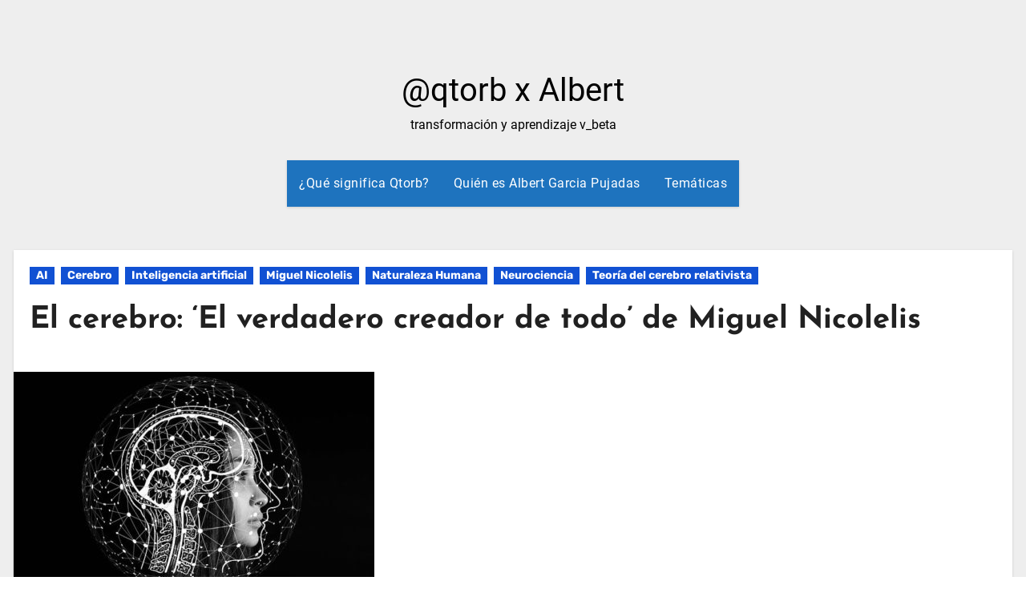

--- FILE ---
content_type: text/html; charset=UTF-8
request_url: https://www.qtorb.com/el-cerebro-el-verdadero-creador-de-todo-de-miguel-nicolelis/
body_size: 47290
content:
<!-- =========================
 Page Breadcrumb 
============================== --> <!DOCTYPE html><html dir="ltr" lang="es"><head><meta charset="UTF-8"><meta name="viewport" content="width=device-width, initial-scale=1"><link rel="profile" href="http://gmpg.org/xfn/11"><title>El cerebro: ‘El verdadero creador de todo’ de Miguel Nicolelis</title><link rel="preconnect" href="https://fonts.gstatic.com/" crossorigin/><link rel="preconnect" href="https://fonts.googleapis.com"/><style type="text/css">@font-face {
 font-family: 'ABeeZee';
 font-style: normal;
 font-weight: 400;
 font-display: swap;
 src: url(https://fonts.gstatic.com/s/abeezee/v22/esDR31xSG-6AGleN2tuklQ.ttf) format('truetype');
}
@font-face {
 font-family: 'Abel';
 font-style: normal;
 font-weight: 400;
 font-display: swap;
 src: url(https://fonts.gstatic.com/s/abel/v18/MwQ5bhbm2POE2V9BOA.ttf) format('truetype');
}
@font-face {
 font-family: 'Abril Fatface';
 font-style: normal;
 font-weight: 400;
 font-display: swap;
 src: url(https://fonts.gstatic.com/s/abrilfatface/v19/zOL64pLDlL1D99S8g8PtiKchq-lmiA.ttf) format('truetype');
}
@font-face {
 font-family: 'Aclonica';
 font-style: normal;
 font-weight: 400;
 font-display: swap;
 src: url(https://fonts.gstatic.com/s/aclonica/v18/K2FyfZJVlfNNSEBXGY7UAoo.ttf) format('truetype');
}
@font-face {
 font-family: 'Acme';
 font-style: normal;
 font-weight: 400;
 font-display: swap;
 src: url(https://fonts.gstatic.com/s/acme/v21/RrQfboBx-C5_XxrBaw.ttf) format('truetype');
}
@font-face {
 font-family: 'Actor';
 font-style: normal;
 font-weight: 400;
 font-display: swap;
 src: url(https://fonts.gstatic.com/s/actor/v17/wEOzEBbCkc5cO0ejVSw.ttf) format('truetype');
}
@font-face {
 font-family: 'Adamina';
 font-style: normal;
 font-weight: 400;
 font-display: swap;
 src: url(https://fonts.gstatic.com/s/adamina/v21/j8_r6-DH1bjoc-dwi-3UFQ.ttf) format('truetype');
}
@font-face {
 font-family: 'Advent Pro';
 font-style: normal;
 font-weight: 400;
 font-stretch: normal;
 font-display: swap;
 src: url(https://fonts.gstatic.com/s/adventpro/v20/V8mqoQfxVT4Dvddr_yOwrzaFxV7JtdQgFqXdUAQrGp_zgX5sWCpLQyN_RZAs.ttf) format('truetype');
}
@font-face {
 font-family: 'Aguafina Script';
 font-style: normal;
 font-weight: 400;
 font-display: swap;
 src: url(https://fonts.gstatic.com/s/aguafinascript/v17/If2QXTv_ZzSxGIO30LemWEOmt1b3o8Qt.ttf) format('truetype');
}
@font-face {
 font-family: 'Akronim';
 font-style: normal;
 font-weight: 400;
 font-display: swap;
 src: url(https://fonts.gstatic.com/s/akronim/v23/fdN-9sqWtWZZlHRpygl7lA.ttf) format('truetype');
}
@font-face {
 font-family: 'Aladin';
 font-style: normal;
 font-weight: 400;
 font-display: swap;
 src: url(https://fonts.gstatic.com/s/aladin/v19/ZgNSjPJFPrvJV5fF4C38.ttf) format('truetype');
}
@font-face {
 font-family: 'Aldrich';
 font-style: normal;
 font-weight: 400;
 font-display: swap;
 src: url(https://fonts.gstatic.com/s/aldrich/v17/MCoTzAn-1s3IGyJMVacY2g.ttf) format('truetype');
}
@font-face {
 font-family: 'Alef';
 font-style: normal;
 font-weight: 400;
 font-display: swap;
 src: url(https://fonts.gstatic.com/s/alef/v21/FeVfS0NQpLYgnjVRDw.ttf) format('truetype');
}
@font-face {
 font-family: 'Alegreya';
 font-style: normal;
 font-weight: 400;
 font-display: swap;
 src: url(https://fonts.gstatic.com/s/alegreya/v35/4UacrEBBsBhlBjvfkQjt71kZfyBzPgNG9hU49aqm.ttf) format('truetype');
}
@font-face {
 font-family: 'Alegreya SC';
 font-style: normal;
 font-weight: 400;
 font-display: swap;
 src: url(https://fonts.gstatic.com/s/alegreyasc/v25/taiOGmRtCJ62-O0HhNEa-Z6h2ZU.ttf) format('truetype');
}
@font-face {
 font-family: 'Alegreya Sans';
 font-style: normal;
 font-weight: 400;
 font-display: swap;
 src: url(https://fonts.gstatic.com/s/alegreyasans/v24/5aUz9_-1phKLFgshYDvh6Vwt7VRtuA.ttf) format('truetype');
}
@font-face {
 font-family: 'Alegreya Sans SC';
 font-style: normal;
 font-weight: 400;
 font-display: swap;
 src: url(https://fonts.gstatic.com/s/alegreyasanssc/v23/mtGh4-RGJqfMvt7P8FUr0Q1j-Hf1Bkdl8g.ttf) format('truetype');
}
@font-face {
 font-family: 'Alex Brush';
 font-style: normal;
 font-weight: 400;
 font-display: swap;
 src: url(https://fonts.gstatic.com/s/alexbrush/v22/SZc83FzrJKuqFbwMKk6EhUvz6A.ttf) format('truetype');
}
@font-face {
 font-family: 'Alfa Slab One';
 font-style: normal;
 font-weight: 400;
 font-display: swap;
 src: url(https://fonts.gstatic.com/s/alfaslabone/v17/6NUQ8FmMKwSEKjnm5-4v-4Jh2dxhfg.ttf) format('truetype');
}
@font-face {
 font-family: 'Alice';
 font-style: normal;
 font-weight: 400;
 font-display: swap;
 src: url(https://fonts.gstatic.com/s/alice/v20/OpNCnoEEmtHa6GcArgs.ttf) format('truetype');
}
@font-face {
 font-family: 'Alike';
 font-style: normal;
 font-weight: 400;
 font-display: swap;
 src: url(https://fonts.gstatic.com/s/alike/v20/HI_EiYEYI6BIoHjGQ5E.ttf) format('truetype');
}
@font-face {
 font-family: 'Alike Angular';
 font-style: normal;
 font-weight: 400;
 font-display: swap;
 src: url(https://fonts.gstatic.com/s/alikeangular/v20/3qTrojWunjGQtEBlIcwMbSoI7kQwaA.ttf) format('truetype');
}
@font-face {
 font-family: 'Allan';
 font-style: normal;
 font-weight: 400;
 font-display: swap;
 src: url(https://fonts.gstatic.com/s/allan/v21/ea8XadU7WuTxEub_NdA.ttf) format('truetype');
}
@font-face {
 font-family: 'Allerta';
 font-style: normal;
 font-weight: 400;
 font-display: swap;
 src: url(https://fonts.gstatic.com/s/allerta/v18/TwMO-IAHRlkbx940YnYXTQ.ttf) format('truetype');
}
@font-face {
 font-family: 'Allerta Stencil';
 font-style: normal;
 font-weight: 400;
 font-display: swap;
 src: url(https://fonts.gstatic.com/s/allertastencil/v18/HTx0L209KT-LmIE9N7OR6eiycOe1_Dbz.ttf) format('truetype');
}
@font-face {
 font-family: 'Allura';
 font-style: normal;
 font-weight: 400;
 font-display: swap;
 src: url(https://fonts.gstatic.com/s/allura/v19/9oRPNYsQpS4zjuA_hQgT.ttf) format('truetype');
}
@font-face {
 font-family: 'Almendra';
 font-style: normal;
 font-weight: 400;
 font-display: swap;
 src: url(https://fonts.gstatic.com/s/almendra/v23/H4ckBXKAlMnTn0CskxYzyLs.ttf) format('truetype');
}
@font-face {
 font-family: 'Almendra Display';
 font-style: normal;
 font-weight: 400;
 font-display: swap;
 src: url(https://fonts.gstatic.com/s/almendradisplay/v26/0FlPVOGWl1Sb4O3tETtADHRRlZhzbSbUSw.ttf) format('truetype');
}
@font-face {
 font-family: 'Almendra SC';
 font-style: normal;
 font-weight: 400;
 font-display: swap;
 src: url(https://fonts.gstatic.com/s/almendrasc/v25/Iure6Yx284eebowr7hbyTaZOrLE.ttf) format('truetype');
}
@font-face {
 font-family: 'Amarante';
 font-style: normal;
 font-weight: 400;
 font-display: swap;
 src: url(https://fonts.gstatic.com/s/amarante/v23/xMQXuF1KTa6EvGx9bp--AX4.ttf) format('truetype');
}
@font-face {
 font-family: 'Amaranth';
 font-style: normal;
 font-weight: 400;
 font-display: swap;
 src: url(https://fonts.gstatic.com/s/amaranth/v18/KtkuALODe433f0j1zMnFHdU.ttf) format('truetype');
}
@font-face {
 font-family: 'Amatic SC';
 font-style: normal;
 font-weight: 400;
 font-display: swap;
 src: url(https://fonts.gstatic.com/s/amaticsc/v24/TUZyzwprpvBS1izr_vOEBOSa.ttf) format('truetype');
}
@font-face {
 font-family: 'Amatica SC';
 font-style: normal;
 font-weight: 400;
 font-display: swap;
 src: url(https://fonts.gstatic.com/s/amaticasc/v15/FwZe7-Y3x1wz-V2xaK3D2MWLpQ.ttf) format('truetype');
}
@font-face {
 font-family: 'Amethysta';
 font-style: normal;
 font-weight: 400;
 font-display: swap;
 src: url(https://fonts.gstatic.com/s/amethysta/v16/rP2Fp2K15kgb_F3ibfW4Hz-G.ttf) format('truetype');
}
@font-face {
 font-family: 'Amiko';
 font-style: normal;
 font-weight: 400;
 font-display: swap;
 src: url(https://fonts.gstatic.com/s/amiko/v12/WwkQxPq1DFK04uqseVo.ttf) format('truetype');
}
@font-face {
 font-family: 'Amiri';
 font-style: normal;
 font-weight: 400;
 font-display: swap;
 src: url(https://fonts.gstatic.com/s/amiri/v27/J7aRnpd8CGxBHpUgtLY.ttf) format('truetype');
}
@font-face {
 font-family: 'Amita';
 font-style: normal;
 font-weight: 400;
 font-display: swap;
 src: url(https://fonts.gstatic.com/s/amita/v16/HhyaU5si9Om7PTlmC_A.ttf) format('truetype');
}
@font-face {
 font-family: 'Anaheim';
 font-style: normal;
 font-weight: 400;
 font-display: swap;
 src: url(https://fonts.gstatic.com/s/anaheim/v14/8vII7w042Wp87g4G4U3eFA.ttf) format('truetype');
}
@font-face {
 font-family: 'Andada';
 font-style: normal;
 font-weight: 400;
 font-display: swap;
 src: url(https://fonts.gstatic.com/s/andada/v19/uK_y4riWaego3w9hAxcX.ttf) format('truetype');
}
@font-face {
 font-family: 'Andika';
 font-style: normal;
 font-weight: 400;
 font-display: swap;
 src: url(https://fonts.gstatic.com/s/andika/v25/mem_Ya6iyW-LwqgwZLYV.ttf) format('truetype');
}
@font-face {
 font-family: 'Angkor';
 font-style: normal;
 font-weight: 400;
 font-display: swap;
 src: url(https://fonts.gstatic.com/s/angkor/v28/H4cmBXyAlsPdnlbO9SY6.ttf) format('truetype');
}
@font-face {
 font-family: 'Annie Use Your Telescope';
 font-style: normal;
 font-weight: 400;
 font-display: swap;
 src: url(https://fonts.gstatic.com/s/annieuseyourtelescope/v18/daaLSS4tI2qYYl3Jq9s_Hu74xwktnlKxH6osGVGTkz3F.ttf) format('truetype');
}
@font-face {
 font-family: 'Anonymous Pro';
 font-style: normal;
 font-weight: 400;
 font-display: swap;
 src: url(https://fonts.gstatic.com/s/anonymouspro/v21/rP2Bp2a15UIB7Un-bOeISG3pHlU28A.ttf) format('truetype');
}
@font-face {
 font-family: 'Antic';
 font-style: normal;
 font-weight: 400;
 font-display: swap;
 src: url(https://fonts.gstatic.com/s/antic/v19/TuGfUVB8XY5DRZZMq9w.ttf) format('truetype');
}
@font-face {
 font-family: 'Antic Didone';
 font-style: normal;
 font-weight: 400;
 font-display: swap;
 src: url(https://fonts.gstatic.com/s/anticdidone/v16/RWmPoKKX6u8sp8fIWdnDKqDSroEC.ttf) format('truetype');
}
@font-face {
 font-family: 'Antic Slab';
 font-style: normal;
 font-weight: 400;
 font-display: swap;
 src: url(https://fonts.gstatic.com/s/anticslab/v16/bWt97fPFfRzkCa9Jlp6IacVcWQ.ttf) format('truetype');
}
@font-face {
 font-family: 'Anton';
 font-style: normal;
 font-weight: 400;
 font-display: swap;
 src: url(https://fonts.gstatic.com/s/anton/v23/1Ptgg87LROyAm3K9-Co.ttf) format('truetype');
}
@font-face {
 font-family: 'Arapey';
 font-style: normal;
 font-weight: 400;
 font-display: swap;
 src: url(https://fonts.gstatic.com/s/arapey/v16/-W__XJn-UDDA2RCKYNoY.ttf) format('truetype');
}
@font-face {
 font-family: 'Arbutus';
 font-style: normal;
 font-weight: 400;
 font-display: swap;
 src: url(https://fonts.gstatic.com/s/arbutus/v24/NaPYcZ7dG_5J3pooX9tnqw.ttf) format('truetype');
}
@font-face {
 font-family: 'Arbutus Slab';
 font-style: normal;
 font-weight: 400;
 font-display: swap;
 src: url(https://fonts.gstatic.com/s/arbutusslab/v16/oY1Z8e7OuLXkJGbXtr5ba7ZlYqUZ.ttf) format('truetype');
}
@font-face {
 font-family: 'Architects Daughter';
 font-style: normal;
 font-weight: 400;
 font-display: swap;
 src: url(https://fonts.gstatic.com/s/architectsdaughter/v18/KtkxAKiDZI_td1Lkx62xHZHDtgO_Y-bvTYlg5g.ttf) format('truetype');
}
@font-face {
 font-family: 'Archivo Black';
 font-style: normal;
 font-weight: 400;
 font-display: swap;
 src: url(https://fonts.gstatic.com/s/archivoblack/v17/HTxqL289NzCGg4MzN6KJ7eW6CYKF-w.ttf) format('truetype');
}
@font-face {
 font-family: 'Archivo Narrow';
 font-style: normal;
 font-weight: 400;
 font-display: swap;
 src: url(https://fonts.gstatic.com/s/archivonarrow/v29/tss5ApVBdCYD5Q7hcxTE1ArZ0Zz8oY2KRmwvKhhvLFG6rXmp.ttf) format('truetype');
}
@font-face {
 font-family: 'Aref Ruqaa';
 font-style: normal;
 font-weight: 400;
 font-display: swap;
 src: url(https://fonts.gstatic.com/s/arefruqaa/v25/WwkbxPW1E165rajQKDulIIkoUA.ttf) format('truetype');
}
@font-face {
 font-family: 'Arima Madurai';
 font-style: normal;
 font-weight: 400;
 font-display: swap;
 src: url(https://fonts.gstatic.com/s/arimamadurai/v15/t5tmIRoeKYORG0WNMgnC3seB3TDPqg.ttf) format('truetype');
}
@font-face {
 font-family: 'Arimo';
 font-style: normal;
 font-weight: 400;
 font-display: swap;
 src: url(https://fonts.gstatic.com/s/arimo/v28/P5sfzZCDf9_T_3cV7NCUECyoxNk37cxcDhrE.ttf) format('truetype');
}
@font-face {
 font-family: 'Arizonia';
 font-style: normal;
 font-weight: 400;
 font-display: swap;
 src: url(https://fonts.gstatic.com/s/arizonia/v19/neIIzCemt4A5qa7mv5WPFqk.ttf) format('truetype');
}
@font-face {
 font-family: 'Armata';
 font-style: normal;
 font-weight: 400;
 font-display: swap;
 src: url(https://fonts.gstatic.com/s/armata/v20/gokvH63_HV5jQ-ENnTRz.ttf) format('truetype');
}
@font-face {
 font-family: 'Artifika';
 font-style: normal;
 font-weight: 400;
 font-display: swap;
 src: url(https://fonts.gstatic.com/s/artifika/v21/VEMyRoxzronptCuxu5Wq7DQ.ttf) format('truetype');
}
@font-face {
 font-family: 'Arvo';
 font-style: normal;
 font-weight: 400;
 font-display: swap;
 src: url(https://fonts.gstatic.com/s/arvo/v20/tDbD2oWUg0MKqScQ6A.ttf) format('truetype');
}
@font-face {
 font-family: 'Arya';
 font-style: normal;
 font-weight: 400;
 font-display: swap;
 src: url(https://fonts.gstatic.com/s/arya/v19/ga6CawNG-HJdxU___Q.ttf) format('truetype');
}
@font-face {
 font-family: 'Asap';
 font-style: normal;
 font-weight: 400;
 font-stretch: normal;
 font-display: swap;
 src: url(https://fonts.gstatic.com/s/asap/v30/KFOOCniXp96a4Tc2DaTeuDAoKsE617JFc49knOIYdjTYkqUcJ2mT.ttf) format('truetype');
}
@font-face {
 font-family: 'Asar';
 font-style: normal;
 font-weight: 400;
 font-display: swap;
 src: url(https://fonts.gstatic.com/s/asar/v22/sZlLdRyI6TBIbk8aCA.ttf) format('truetype');
}
@font-face {
 font-family: 'Asset';
 font-style: normal;
 font-weight: 400;
 font-display: swap;
 src: url(https://fonts.gstatic.com/s/asset/v24/SLXGc1na-mM4cVIhTp4.ttf) format('truetype');
}
@font-face {
 font-family: 'Assistant';
 font-style: normal;
 font-weight: 400;
 font-display: swap;
 src: url(https://fonts.gstatic.com/s/assistant/v18/2sDPZGJYnIjSi6H75xkZZE1I0yCmYzzQtuZnIGiV2g.ttf) format('truetype');
}
@font-face {
 font-family: 'Astloch';
 font-style: normal;
 font-weight: 400;
 font-display: swap;
 src: url(https://fonts.gstatic.com/s/astloch/v26/TuGRUVJ8QI5GSeUjm9sbyA.ttf) format('truetype');
}
@font-face {
 font-family: 'Asul';
 font-style: normal;
 font-weight: 400;
 font-display: swap;
 src: url(https://fonts.gstatic.com/s/asul/v19/VuJ-dNjKxYr42fQPWA.ttf) format('truetype');
}
@font-face {
 font-family: 'Athiti';
 font-style: normal;
 font-weight: 400;
 font-display: swap;
 src: url(https://fonts.gstatic.com/s/athiti/v12/pe0vMISdLIZIv1wIBRJS.ttf) format('truetype');
}
@font-face {
 font-family: 'Atma';
 font-style: normal;
 font-weight: 400;
 font-display: swap;
 src: url(https://fonts.gstatic.com/s/atma/v16/uK_84rqWc-Eoq2dRCg.ttf) format('truetype');
}
@font-face {
 font-family: 'Atomic Age';
 font-style: normal;
 font-weight: 400;
 font-display: swap;
 src: url(https://fonts.gstatic.com/s/atomicage/v27/f0Xz0eug6sdmRFkYZZGL18bn8Q.ttf) format('truetype');
}
@font-face {
 font-family: 'Aubrey';
 font-style: normal;
 font-weight: 400;
 font-display: swap;
 src: url(https://fonts.gstatic.com/s/aubrey/v28/q5uGsou7NPBw-p7fvQlo.ttf) format('truetype');
}
@font-face {
 font-family: 'Audiowide';
 font-style: normal;
 font-weight: 400;
 font-display: swap;
 src: url(https://fonts.gstatic.com/s/audiowide/v16/l7gdbjpo0cum0ckerWCdmA_L.ttf) format('truetype');
}
@font-face {
 font-family: 'Autour One';
 font-style: normal;
 font-weight: 400;
 font-display: swap;
 src: url(https://fonts.gstatic.com/s/autourone/v24/UqyVK80cP25l3fJgbdfbo5BcUg.ttf) format('truetype');
}
@font-face {
 font-family: 'Average';
 font-style: normal;
 font-weight: 400;
 font-display: swap;
 src: url(https://fonts.gstatic.com/s/average/v18/fC1hPYBHe23MxA7rEet6UQ.ttf) format('truetype');
}
@font-face {
 font-family: 'Average Sans';
 font-style: normal;
 font-weight: 400;
 font-display: swap;
 src: url(https://fonts.gstatic.com/s/averagesans/v16/1Ptpg8fLXP2dlAXR-HlJJNJ_DNCe.ttf) format('truetype');
}
@font-face {
 font-family: 'Averia Gruesa Libre';
 font-style: normal;
 font-weight: 400;
 font-display: swap;
 src: url(https://fonts.gstatic.com/s/averiagruesalibre/v22/NGSov4nEGEktOaDRKsY-1dhh8eEtIx3ZYmCDxw.ttf) format('truetype');
}
@font-face {
 font-family: 'Averia Libre';
 font-style: normal;
 font-weight: 400;
 font-display: swap;
 src: url(https://fonts.gstatic.com/s/averialibre/v16/2V0aKIcMGZEnV6xygz7eNjESBanN.ttf) format('truetype');
}
@font-face {
 font-family: 'Averia Sans Libre';
 font-style: normal;
 font-weight: 400;
 font-display: swap;
 src: url(https://fonts.gstatic.com/s/averiasanslibre/v17/ga6XaxZG_G5OvCf_rt7FH3B6BHLMEdVOEoc.ttf) format('truetype');
}
@font-face {
 font-family: 'Averia Serif Libre';
 font-style: normal;
 font-weight: 400;
 font-display: swap;
 src: url(https://fonts.gstatic.com/s/averiaseriflibre/v16/neIWzD2ms4wxr6GvjeD0X88SHPyX2xYOoguK.ttf) format('truetype');
}
@font-face {
 font-family: 'Bad Script';
 font-style: normal;
 font-weight: 400;
 font-display: swap;
 src: url(https://fonts.gstatic.com/s/badscript/v16/6NUT8F6PJgbFWQn47_x7pOskyQ.ttf) format('truetype');
}
@font-face {
 font-family: 'Baloo';
 font-style: normal;
 font-weight: 400;
 font-display: swap;
 src: url(https://fonts.gstatic.com/s/baloo/v13/6xKhdSpJJ92I9MWBCms.ttf) format('truetype');
}
@font-face {
 font-family: 'Baloo Bhai';
 font-style: normal;
 font-weight: 400;
 font-display: swap;
 src: url(https://fonts.gstatic.com/s/baloobhai/v13/ZgNWjP5GM7bCUdmXgWyVvGzONw.ttf) format('truetype');
}
@font-face {
 font-family: 'Baloo Da';
 font-style: normal;
 font-weight: 400;
 font-display: swap;
 src: url(https://fonts.gstatic.com/s/balooda/v20/LhWmMVnXOfIZO795FUkWQP8.ttf) format('truetype');
}
@font-face {
 font-family: 'Baloo Thambi';
 font-style: normal;
 font-weight: 400;
 font-display: swap;
 src: url(https://fonts.gstatic.com/s/baloothambi/v13/va9B4kXJzNhTFoA7CYcS8sHeSBf_.ttf) format('truetype');
}
@font-face {
 font-family: 'Balthazar';
 font-style: normal;
 font-weight: 400;
 font-display: swap;
 src: url(https://fonts.gstatic.com/s/balthazar/v17/d6lKkaajS8Gm4CVQjFEfzh7s.ttf) format('truetype');
}
@font-face {
 font-family: 'Bangers';
 font-style: normal;
 font-weight: 400;
 font-display: swap;
 src: url(https://fonts.gstatic.com/s/bangers/v21/FeVQS0BTqb0h60ACH5BQ3Q.ttf) format('truetype');
}
@font-face {
 font-family: 'Basic';
 font-style: normal;
 font-weight: 400;
 font-display: swap;
 src: url(https://fonts.gstatic.com/s/basic/v17/xfu_0WLxV2_XKTN-6FQ.ttf) format('truetype');
}
@font-face {
 font-family: 'Battambang';
 font-style: normal;
 font-weight: 400;
 font-display: swap;
 src: url(https://fonts.gstatic.com/s/battambang/v24/uk-mEGe7raEw-HjkzZabPnKp5w.ttf) format('truetype');
}
@font-face {
 font-family: 'Baumans';
 font-style: normal;
 font-weight: 400;
 font-display: swap;
 src: url(https://fonts.gstatic.com/s/baumans/v17/-W_-XJj9QyTd3Qfpd_04bg.ttf) format('truetype');
}
@font-face {
 font-family: 'Bayon';
 font-style: normal;
 font-weight: 400;
 font-display: swap;
 src: url(https://fonts.gstatic.com/s/bayon/v29/9XUrlJNmn0LPFm-uMBI.ttf) format('truetype');
}
@font-face {
 font-family: 'Belgrano';
 font-style: normal;
 font-weight: 400;
 font-display: swap;
 src: url(https://fonts.gstatic.com/s/belgrano/v18/55xvey5tM9rwKWrJZfMCgL0.ttf) format('truetype');
}
@font-face {
 font-family: 'Belleza';
 font-style: normal;
 font-weight: 400;
 font-display: swap;
 src: url(https://fonts.gstatic.com/s/belleza/v17/0nkoC9_pNeMfhX4Bhc_4bw.ttf) format('truetype');
}
@font-face {
 font-family: 'BenchNine';
 font-style: normal;
 font-weight: 400;
 font-display: swap;
 src: url(https://fonts.gstatic.com/s/benchnine/v16/ahcbv8612zF4jxrwMosbXslx.ttf) format('truetype');
}
@font-face {
 font-family: 'Bentham';
 font-style: normal;
 font-weight: 400;
 font-display: swap;
 src: url(https://fonts.gstatic.com/s/bentham/v18/VdGeAZQPEpYfmHglGWsxDA.ttf) format('truetype');
}
@font-face {
 font-family: 'Berkshire Swash';
 font-style: normal;
 font-weight: 400;
 font-display: swap;
 src: url(https://fonts.gstatic.com/s/berkshireswash/v16/ptRRTi-cavZOGqCvnNJDl5m5XmN_pM42.ttf) format('truetype');
}
@font-face {
 font-family: 'Bevan';
 font-style: normal;
 font-weight: 400;
 font-display: swap;
 src: url(https://fonts.gstatic.com/s/bevan/v21/4iCj6KZ0a9NXjG8TWC4.ttf) format('truetype');
}
@font-face {
 font-family: 'Bigelow Rules';
 font-style: normal;
 font-weight: 400;
 font-display: swap;
 src: url(https://fonts.gstatic.com/s/bigelowrules/v24/RrQWboly8iR_I3KWSzeRuN0zf44IGw.ttf) format('truetype');
}
@font-face {
 font-family: 'Bigshot One';
 font-style: normal;
 font-weight: 400;
 font-display: swap;
 src: url(https://fonts.gstatic.com/s/bigshotone/v25/u-470qukhRkkO6BD_7cM_jxpWwY.ttf) format('truetype');
}
@font-face {
 font-family: 'Bilbo';
 font-style: normal;
 font-weight: 400;
 font-display: swap;
 src: url(https://fonts.gstatic.com/s/bilbo/v20/o-0EIpgpwWwZ220oroA.ttf) format('truetype');
}
@font-face {
 font-family: 'Bilbo Swash Caps';
 font-style: normal;
 font-weight: 400;
 font-display: swap;
 src: url(https://fonts.gstatic.com/s/bilboswashcaps/v22/zrf-0GXbz-H3Wb4XBsGrTgq2PVmdmAriog.ttf) format('truetype');
}
@font-face {
 font-family: 'BioRhyme';
 font-style: normal;
 font-weight: 400;
 font-display: swap;
 src: url(https://fonts.gstatic.com/s/biorhyme/v13/1cXwaULHBpDMsHYW_ExPr1E.ttf) format('truetype');
}
@font-face {
 font-family: 'BioRhyme Expanded';
 font-style: normal;
 font-weight: 400;
 font-display: swap;
 src: url(https://fonts.gstatic.com/s/biorhymeexpanded/v19/i7dQIE1zZzytGswgU577CDY9LjbffxSdT3Q.ttf) format('truetype');
}
@font-face {
 font-family: 'Biryani';
 font-style: normal;
 font-weight: 400;
 font-display: swap;
 src: url(https://fonts.gstatic.com/s/biryani/v13/hv-WlzNxIFoO84YdfUUTOQ.ttf) format('truetype');
}
@font-face {
 font-family: 'Bitter';
 font-style: normal;
 font-weight: 400;
 font-display: swap;
 src: url(https://fonts.gstatic.com/s/bitter/v32/raxhHiqOu8IVPmnRc6SY1KXhnF_Y8fbfOLbOWA.ttf) format('truetype');
}
@font-face {
 font-family: 'Black Ops One';
 font-style: normal;
 font-weight: 400;
 font-display: swap;
 src: url(https://fonts.gstatic.com/s/blackopsone/v20/qWcsB6-ypo7xBdr6Xshe96H3aDXbsg.ttf) format('truetype');
}
@font-face {
 font-family: 'Bokor';
 font-style: normal;
 font-weight: 400;
 font-display: swap;
 src: url(https://fonts.gstatic.com/s/bokor/v30/m8JcjfpeeaqTiS2Rfo0.ttf) format('truetype');
}
@font-face {
 font-family: 'Bonbon';
 font-style: normal;
 font-weight: 400;
 font-display: swap;
 src: url(https://fonts.gstatic.com/s/bonbon/v26/0FlVVPeVlFec4eePdzsE.ttf) format('truetype');
}
@font-face {
 font-family: 'Boogaloo';
 font-style: normal;
 font-weight: 400;
 font-display: swap;
 src: url(https://fonts.gstatic.com/s/boogaloo/v19/kmK-Zq45GAvOdnaW6y1C9y4.ttf) format('truetype');
}
@font-face {
 font-family: 'Bowlby One';
 font-style: normal;
 font-weight: 400;
 font-display: swap;
 src: url(https://fonts.gstatic.com/s/bowlbyone/v19/taiPGmVuC4y96PFeqp8sqomI-Q.ttf) format('truetype');
}
@font-face {
 font-family: 'Bowlby One SC';
 font-style: normal;
 font-weight: 400;
 font-display: swap;
 src: url(https://fonts.gstatic.com/s/bowlbyonesc/v20/DtVlJxerQqQm37tzN3wMug9P_gH2pw.ttf) format('truetype');
}
@font-face {
 font-family: 'Brawler';
 font-style: normal;
 font-weight: 400;
 font-display: swap;
 src: url(https://fonts.gstatic.com/s/brawler/v19/xn7gYHE3xXewAscGggexTw.ttf) format('truetype');
}
@font-face {
 font-family: 'Bree Serif';
 font-style: normal;
 font-weight: 400;
 font-display: swap;
 src: url(https://fonts.gstatic.com/s/breeserif/v17/4UaHrEJCrhhnVA3DgluA96Tp4g.ttf) format('truetype');
}
@font-face {
 font-family: 'Bubblegum Sans';
 font-style: normal;
 font-weight: 400;
 font-display: swap;
 src: url(https://fonts.gstatic.com/s/bubblegumsans/v16/AYCSpXb_Z9EORv1M5QTjEzMEteaOxIc.ttf) format('truetype');
}
@font-face {
 font-family: 'Bubbler One';
 font-style: normal;
 font-weight: 400;
 font-display: swap;
 src: url(https://fonts.gstatic.com/s/bubblerone/v20/f0Xy0eqj68ppQV9KBLmAotHO0ac.ttf) format('truetype');
}
@font-face {
 font-family: 'Buenard';
 font-style: normal;
 font-weight: 400;
 font-display: swap;
 src: url(https://fonts.gstatic.com/s/buenard/v17/OD5DuM6Cyma8FnnsDz73rA.ttf) format('truetype');
}
@font-face {
 font-family: 'Bungee';
 font-style: normal;
 font-weight: 400;
 font-display: swap;
 src: url(https://fonts.gstatic.com/s/bungee/v11/N0bU2SZBIuF2PU_0A3Rw.ttf) format('truetype');
}
@font-face {
 font-family: 'Bungee Hairline';
 font-style: normal;
 font-weight: 400;
 font-display: swap;
 src: url(https://fonts.gstatic.com/s/bungeehairline/v19/snfys0G548t04270a_ljTLUVrv-LaReZ.ttf) format('truetype');
}
@font-face {
 font-family: 'Bungee Inline';
 font-style: normal;
 font-weight: 400;
 font-display: swap;
 src: url(https://fonts.gstatic.com/s/bungeeinline/v12/Gg8zN58UcgnlCweMrih332VuPGt__A.ttf) format('truetype');
}
@font-face {
 font-family: 'Bungee Outline';
 font-style: normal;
 font-weight: 400;
 font-display: swap;
 src: url(https://fonts.gstatic.com/s/bungeeoutline/v18/_6_mEDvmVP24UvU2MyiGDslL3Tg-aBY.ttf) format('truetype');
}
@font-face {
 font-family: 'Bungee Shade';
 font-style: normal;
 font-weight: 400;
 font-display: swap;
 src: url(https://fonts.gstatic.com/s/bungeeshade/v11/DtVkJxarWL0t2KdzK3oI_jkc5yjW.ttf) format('truetype');
}
@font-face {
 font-family: 'Butcherman';
 font-style: normal;
 font-weight: 400;
 font-display: swap;
 src: url(https://fonts.gstatic.com/s/butcherman/v24/2EbiL-thF0loflXUBOdb5zy5rw.ttf) format('truetype');
}
@font-face {
 font-family: 'Butterfly Kids';
 font-style: normal;
 font-weight: 400;
 font-display: swap;
 src: url(https://fonts.gstatic.com/s/butterflykids/v21/ll8lK2CWTjuqAsXDqlnIbMNs5R4TpRU.ttf) format('truetype');
}
@font-face {
 font-family: 'Cabin';
 font-style: normal;
 font-weight: 400;
 font-stretch: normal;
 font-display: swap;
 src: url(https://fonts.gstatic.com/s/cabin/v26/u-4X0qWljRw-PfU81xCKCpdpbgZJl6XFpfEd7eA9BIxxkV2EH7ilwg.ttf) format('truetype');
}
@font-face {
 font-family: 'Cabin Condensed';
 font-style: normal;
 font-weight: 400;
 font-display: swap;
 src: url(https://fonts.gstatic.com/s/cabincondensed/v20/nwpMtK6mNhBK2err_hqkYhHRqmwqaeLd.ttf) format('truetype');
}
@font-face {
 font-family: 'Cabin Sketch';
 font-style: normal;
 font-weight: 400;
 font-display: swap;
 src: url(https://fonts.gstatic.com/s/cabinsketch/v19/QGYpz_kZZAGCONcK2A4bGOj8mNhI.ttf) format('truetype');
}
@font-face {
 font-family: 'Caesar Dressing';
 font-style: normal;
 font-weight: 400;
 font-display: swap;
 src: url(https://fonts.gstatic.com/s/caesardressing/v21/yYLx0hLa3vawqtwdswbotmK4vrRHdrz-.ttf) format('truetype');
}
@font-face {
 font-family: 'Cagliostro';
 font-style: normal;
 font-weight: 400;
 font-display: swap;
 src: url(https://fonts.gstatic.com/s/cagliostro/v21/ZgNWjP5HM73BV5amnX-TvGLONw.ttf) format('truetype');
}
@font-face {
 font-family: 'Cairo';
 font-style: normal;
 font-weight: 400;
 font-display: swap;
 src: url(https://fonts.gstatic.com/s/cairo/v28/SLXgc1nY6HkvangtZmpQdkhzfH5lkSs2SgRjCAGMQ1z0hOA-a13iKQ.ttf) format('truetype');
}
@font-face {
 font-family: 'Calligraffitti';
 font-style: normal;
 font-weight: 400;
 font-display: swap;
 src: url(https://fonts.gstatic.com/s/calligraffitti/v19/46k2lbT3XjDVqJw3DCmCFjE0vkFeOZI.ttf) format('truetype');
}
@font-face {
 font-family: 'Cambay';
 font-style: normal;
 font-weight: 400;
 font-display: swap;
 src: url(https://fonts.gstatic.com/s/cambay/v12/SLXJc1rY6H0_ZDs2Z76M.ttf) format('truetype');
}
@font-face {
 font-family: 'Cambo';
 font-style: normal;
 font-weight: 400;
 font-display: swap;
 src: url(https://fonts.gstatic.com/s/cambo/v17/IFSqHeNEk8FJk71zqEo.ttf) format('truetype');
}
@font-face {
 font-family: 'Candal';
 font-style: normal;
 font-weight: 400;
 font-display: swap;
 src: url(https://fonts.gstatic.com/s/candal/v15/XoHn2YH6T7-t_8c9BhQN.ttf) format('truetype');
}
@font-face {
 font-family: 'Cantarell';
 font-style: normal;
 font-weight: 400;
 font-display: swap;
 src: url(https://fonts.gstatic.com/s/cantarell/v17/B50NF7ZDq37KMUvlO015gqJu.ttf) format('truetype');
}
@font-face {
 font-family: 'Cantata One';
 font-style: normal;
 font-weight: 400;
 font-display: swap;
 src: url(https://fonts.gstatic.com/s/cantataone/v15/PlI5Fl60Nb5obNzNe2jslWxNvcQ.ttf) format('truetype');
}
@font-face {
 font-family: 'Cantora One';
 font-style: normal;
 font-weight: 400;
 font-display: swap;
 src: url(https://fonts.gstatic.com/s/cantoraone/v19/gyB4hws1JdgnKy56GB_JX5zUbY8.ttf) format('truetype');
}
@font-face {
 font-family: 'Capriola';
 font-style: normal;
 font-weight: 400;
 font-display: swap;
 src: url(https://fonts.gstatic.com/s/capriola/v14/wXKoE3YSppcvo1PDlk_1JeQ.ttf) format('truetype');
}
@font-face {
 font-family: 'Cardo';
 font-style: normal;
 font-weight: 400;
 font-display: swap;
 src: url(https://fonts.gstatic.com/s/cardo/v19/wlp_gwjKBV1pqhv23IQ.ttf) format('truetype');
}
@font-face {
 font-family: 'Carme';
 font-style: normal;
 font-weight: 400;
 font-display: swap;
 src: url(https://fonts.gstatic.com/s/carme/v16/ptRHTiWdbvZIDNjBzrc.ttf) format('truetype');
}
@font-face {
 font-family: 'Carrois Gothic';
 font-style: normal;
 font-weight: 400;
 font-display: swap;
 src: url(https://fonts.gstatic.com/s/carroisgothic/v16/Z9XPDmFATg-N1PLtLOOxvIHl9amE1Co.ttf) format('truetype');
}
@font-face {
 font-family: 'Carrois Gothic SC';
 font-style: normal;
 font-weight: 400;
 font-display: swap;
 src: url(https://fonts.gstatic.com/s/carroisgothicsc/v15/ZgNJjOVHM6jfUZCmyUqT2A2HVKjc-18gPnI.ttf) format('truetype');
}
@font-face {
 font-family: 'Carter One';
 font-style: normal;
 font-weight: 400;
 font-display: swap;
 src: url(https://fonts.gstatic.com/s/carterone/v17/q5uCsoe5IOB2-pXv9UcNExN8gQ.ttf) format('truetype');
}
@font-face {
 font-family: 'Catamaran';
 font-style: normal;
 font-weight: 400;
 font-display: swap;
 src: url(https://fonts.gstatic.com/s/catamaran/v18/o-0bIpQoyXQa2RxT7-5B6Ryxs2E_6n1iPHjd5aDdvg.ttf) format('truetype');
}
@font-face {
 font-family: 'Caudex';
 font-style: normal;
 font-weight: 400;
 font-display: swap;
 src: url(https://fonts.gstatic.com/s/caudex/v15/esDQ311QOP6BJUr4w_KE.ttf) format('truetype');
}
@font-face {
 font-family: 'Caveat';
 font-style: normal;
 font-weight: 400;
 font-display: swap;
 src: url(https://fonts.gstatic.com/s/caveat/v17/WnznHAc5bAfYB2QRah7pcpNvOx-pjfJ9eIupZA.ttf) format('truetype');
}
@font-face {
 font-family: 'Caveat Brush';
 font-style: normal;
 font-weight: 400;
 font-display: swap;
 src: url(https://fonts.gstatic.com/s/caveatbrush/v11/EYq0maZfwr9S9-ETZc3fKXt8UrOX.ttf) format('truetype');
}
@font-face {
 font-family: 'Cedarville Cursive';
 font-style: normal;
 font-weight: 400;
 font-display: swap;
 src: url(https://fonts.gstatic.com/s/cedarvillecursive/v17/yYL00g_a2veiudhUmxjo5VKkoqA-B_nuIrp1.ttf) format('truetype');
}
@font-face {
 font-family: 'Ceviche One';
 font-style: normal;
 font-weight: 400;
 font-display: swap;
 src: url(https://fonts.gstatic.com/s/cevicheone/v16/gyB4hws1IcA6JzR-GB_JX5zUbY8.ttf) format('truetype');
}
@font-face {
 font-family: 'Changa';
 font-style: normal;
 font-weight: 400;
 font-display: swap;
 src: url(https://fonts.gstatic.com/s/changa/v22/2-c79JNi2YuVOUcOarRPgnNGooxCZ62xcjnj8g.ttf) format('truetype');
}
@font-face {
 font-family: 'Changa One';
 font-style: normal;
 font-weight: 400;
 font-display: swap;
 src: url(https://fonts.gstatic.com/s/changaone/v18/xfu00W3wXn3QLUJXhzq42AHivA.ttf) format('truetype');
}
@font-face {
 font-family: 'Chango';
 font-style: normal;
 font-weight: 400;
 font-display: swap;
 src: url(https://fonts.gstatic.com/s/chango/v22/2V0cKI0OB5U7WaJCxne8.ttf) format('truetype');
}
@font-face {
 font-family: 'Chathura';
 font-style: normal;
 font-weight: 400;
 font-display: swap;
 src: url(https://fonts.gstatic.com/s/chathura/v20/_gP71R7-rzUuVjim428nq0Q.ttf) format('truetype');
}
@font-face {
 font-family: 'Chau Philomene One';
 font-style: normal;
 font-weight: 400;
 font-display: swap;
 src: url(https://fonts.gstatic.com/s/chauphilomeneone/v15/55xxezRsPtfie1vPY49qzdgSlJiHRQFclYZ_.ttf) format('truetype');
}
@font-face {
 font-family: 'Chela One';
 font-style: normal;
 font-weight: 400;
 font-display: swap;
 src: url(https://fonts.gstatic.com/s/chelaone/v21/6ae-4KC7Uqgdz_JZdPIC1lHS.ttf) format('truetype');
}
@font-face {
 font-family: 'Chelsea Market';
 font-style: normal;
 font-weight: 400;
 font-display: swap;
 src: url(https://fonts.gstatic.com/s/chelseamarket/v13/BCawqZsHqfr89WNP_IApC8tzKChsJgo.ttf) format('truetype');
}
@font-face {
 font-family: 'Chenla';
 font-style: normal;
 font-weight: 400;
 font-display: swap;
 src: url(https://fonts.gstatic.com/s/chenla/v25/SZc43FDpIKu8WZ9eXw.ttf) format('truetype');
}
@font-face {
 font-family: 'Cherry Cream Soda';
 font-style: normal;
 font-weight: 400;
 font-display: swap;
 src: url(https://fonts.gstatic.com/s/cherrycreamsoda/v21/UMBIrOxBrW6w2FFyi9paG0fdVdRciQd9A9o.ttf) format('truetype');
}
@font-face {
 font-family: 'Cherry Swash';
 font-style: normal;
 font-weight: 400;
 font-display: swap;
 src: url(https://fonts.gstatic.com/s/cherryswash/v18/i7dNIFByZjaNAMxtZcnfAy5MSXK6.ttf) format('truetype');
}
@font-face {
 font-family: 'Chewy';
 font-style: normal;
 font-weight: 400;
 font-display: swap;
 src: url(https://fonts.gstatic.com/s/chewy/v18/uK_94ruUb-k-wn52Kjc.ttf) format('truetype');
}
@font-face {
 font-family: 'Chicle';
 font-style: normal;
 font-weight: 400;
 font-display: swap;
 src: url(https://fonts.gstatic.com/s/chicle/v21/lJwG-pw9i2dqU-BzwGiq.ttf) format('truetype');
}
@font-face {
 font-family: 'Chivo';
 font-style: normal;
 font-weight: 400;
 font-display: swap;
 src: url(https://fonts.gstatic.com/s/chivo/v18/va9b4kzIxd1KFppkaRKvDRPJVDf_vB_enmrW.ttf) format('truetype');
}
@font-face {
 font-family: 'Chonburi';
 font-style: normal;
 font-weight: 400;
 font-display: swap;
 src: url(https://fonts.gstatic.com/s/chonburi/v10/8AtqGs-wOpGRTBq66LWTHLk.ttf) format('truetype');
}
@font-face {
 font-family: 'Cinzel';
 font-style: normal;
 font-weight: 400;
 font-display: swap;
 src: url(https://fonts.gstatic.com/s/cinzel/v23/8vIU7ww63mVu7gtR-kwKxNvkNOjw-tbnfYPlCA.ttf) format('truetype');
}
@font-face {
 font-family: 'Cinzel Decorative';
 font-style: normal;
 font-weight: 400;
 font-display: swap;
 src: url(https://fonts.gstatic.com/s/cinzeldecorative/v14/daaCSScvJGqLYhG8nNt8KPPswUAPni7TTMk.ttf) format('truetype');
}
@font-face {
 font-family: 'Clicker Script';
 font-style: normal;
 font-weight: 400;
 font-display: swap;
 src: url(https://fonts.gstatic.com/s/clickerscript/v13/raxkHiKPvt8CMH6ZWP8PdlEq71rR0T4.ttf) format('truetype');
}
@font-face {
 font-family: 'Coda';
 font-style: normal;
 font-weight: 400;
 font-display: swap;
 src: url(https://fonts.gstatic.com/s/coda/v21/SLXHc1jY5nQ8FUsGbg.ttf) format('truetype');
}
@font-face {
 font-family: 'Codystar';
 font-style: normal;
 font-weight: 400;
 font-display: swap;
 src: url(https://fonts.gstatic.com/s/codystar/v15/FwZY7-Q1xVk-40qxOu6J6Mw.ttf) format('truetype');
}
@font-face {
 font-family: 'Coiny';
 font-style: normal;
 font-weight: 400;
 font-display: swap;
 src: url(https://fonts.gstatic.com/s/coiny/v16/gyByhwU1K989PUwSGFA.ttf) format('truetype');
}
@font-face {
 font-family: 'Combo';
 font-style: normal;
 font-weight: 400;
 font-display: swap;
 src: url(https://fonts.gstatic.com/s/combo/v21/BXRlvF3Jh_fIhj0rDOs.ttf) format('truetype');
}
@font-face {
 font-family: 'Comfortaa';
 font-style: normal;
 font-weight: 400;
 font-display: swap;
 src: url(https://fonts.gstatic.com/s/comfortaa/v40/1Pt_g8LJRfWJmhDAuUsSQamb1W0lwk4S4WjMDr0fJQ.ttf) format('truetype');
}
@font-face {
 font-family: 'Coming Soon';
 font-style: normal;
 font-weight: 400;
 font-display: swap;
 src: url(https://fonts.gstatic.com/s/comingsoon/v19/qWcuB6mzpYL7AJ2VfdQR1t-VWDw.ttf) format('truetype');
}
@font-face {
 font-family: 'Concert One';
 font-style: normal;
 font-weight: 400;
 font-display: swap;
 src: url(https://fonts.gstatic.com/s/concertone/v17/VEM1Ro9xs5PjtzCu-srDqSTsjPs.ttf) format('truetype');
}
@font-face {
 font-family: 'Condiment';
 font-style: normal;
 font-weight: 400;
 font-display: swap;
 src: url(https://fonts.gstatic.com/s/condiment/v20/pONk1hggFNmwvXALyH6iooP8.ttf) format('truetype');
}
@font-face {
 font-family: 'Content';
 font-style: normal;
 font-weight: 400;
 font-display: swap;
 src: url(https://fonts.gstatic.com/s/content/v24/zrfl0HLayePhU_AwUaA.ttf) format('truetype');
}
@font-face {
 font-family: 'Contrail One';
 font-style: normal;
 font-weight: 400;
 font-display: swap;
 src: url(https://fonts.gstatic.com/s/contrailone/v15/eLGbP-j_JA-kG0_Zo51noaftYkHp.ttf) format('truetype');
}
@font-face {
 font-family: 'Convergence';
 font-style: normal;
 font-weight: 400;
 font-display: swap;
 src: url(https://fonts.gstatic.com/s/convergence/v15/rax5HiePvdgXPmmMHcIPYShTu0o.ttf) format('truetype');
}
@font-face {
 font-family: 'Cookie';
 font-style: normal;
 font-weight: 400;
 font-display: swap;
 src: url(https://fonts.gstatic.com/s/cookie/v17/syky-y18lb0tSbf9kgqX.ttf) format('truetype');
}
@font-face {
 font-family: 'Copse';
 font-style: normal;
 font-weight: 400;
 font-display: swap;
 src: url(https://fonts.gstatic.com/s/copse/v15/11hPGpDKz1rGb3dkFEw.ttf) format('truetype');
}
@font-face {
 font-family: 'Corben';
 font-style: normal;
 font-weight: 400;
 font-display: swap;
 src: url(https://fonts.gstatic.com/s/corben/v19/LYjDdGzzklQtCMpNqQNA.ttf) format('truetype');
}
@font-face {
 font-family: 'Cormorant';
 font-style: normal;
 font-weight: 400;
 font-display: swap;
 src: url(https://fonts.gstatic.com/s/cormorant/v21/H4c2BXOCl9bbnla_nHIA47NMUjsNbCVrFhFTc71q6A.ttf) format('truetype');
}
@font-face {
 font-family: 'Cormorant Garamond';
 font-style: normal;
 font-weight: 400;
 font-display: swap;
 src: url(https://fonts.gstatic.com/s/cormorantgaramond/v16/co3bmX5slCNuHLi8bLeY9MK7whWMhyjYp3tP.ttf) format('truetype');
}
@font-face {
 font-family: 'Cormorant Infant';
 font-style: normal;
 font-weight: 400;
 font-display: swap;
 src: url(https://fonts.gstatic.com/s/cormorantinfant/v17/HhyPU44g9vKiM1sORYSiWeAsLN997_kV3A.ttf) format('truetype');
}
@font-face {
 font-family: 'Cormorant SC';
 font-style: normal;
 font-weight: 400;
 font-display: swap;
 src: url(https://fonts.gstatic.com/s/cormorantsc/v18/0yb5GD4kxqXBmOVLG30OGwsupTA0.ttf) format('truetype');
}
@font-face {
 font-family: 'Cormorant Unicase';
 font-style: normal;
 font-weight: 400;
 font-display: swap;
 src: url(https://fonts.gstatic.com/s/cormorantunicase/v24/HI_QiZUaILtOqhqgDeXoF_n1_fTGX9valMc.ttf) format('truetype');
}
@font-face {
 font-family: 'Cormorant Upright';
 font-style: normal;
 font-weight: 400;
 font-display: swap;
 src: url(https://fonts.gstatic.com/s/cormorantupright/v18/VuJrdM3I2Y35poFONtLdafkUCHw1y1vchDA.ttf) format('truetype');
}
@font-face {
 font-family: 'Courgette';
 font-style: normal;
 font-weight: 400;
 font-display: swap;
 src: url(https://fonts.gstatic.com/s/courgette/v13/wEO_EBrAnc9BLjLQAUk1WPoP.ttf) format('truetype');
}
@font-face {
 font-family: 'Cousine';
 font-style: normal;
 font-weight: 400;
 font-display: swap;
 src: url(https://fonts.gstatic.com/s/cousine/v25/d6lIkaiiRdih4SpP_SovyQ.ttf) format('truetype');
}
@font-face {
 font-family: 'Coustard';
 font-style: normal;
 font-weight: 400;
 font-display: swap;
 src: url(https://fonts.gstatic.com/s/coustard/v16/3XFpErgg3YsZ5fqUU-UIt2E.ttf) format('truetype');
}
@font-face {
 font-family: 'Covered By Your Grace';
 font-style: normal;
 font-weight: 400;
 font-display: swap;
 src: url(https://fonts.gstatic.com/s/coveredbyyourgrace/v15/QGYwz-AZahWOJJI9kykWW9mD6opopoqXSOSEEQgp.ttf) format('truetype');
}
@font-face {
 font-family: 'Crafty Girls';
 font-style: normal;
 font-weight: 400;
 font-display: swap;
 src: url(https://fonts.gstatic.com/s/craftygirls/v16/va9B4kXI39VaDdlPJo8N_NveRhf_.ttf) format('truetype');
}
@font-face {
 font-family: 'Creepster';
 font-style: normal;
 font-weight: 400;
 font-display: swap;
 src: url(https://fonts.gstatic.com/s/creepster/v13/AlZy_zVUqJz4yMrniH4Rcn38.ttf) format('truetype');
}
@font-face {
 font-family: 'Crete Round';
 font-style: normal;
 font-weight: 400;
 font-display: swap;
 src: url(https://fonts.gstatic.com/s/creteround/v14/55xoey1sJNPjPiv1ZZZrxK110bg.ttf) format('truetype');
}
@font-face {
 font-family: 'Crimson Text';
 font-style: normal;
 font-weight: 400;
 font-display: swap;
 src: url(https://fonts.gstatic.com/s/crimsontext/v19/wlp2gwHKFkZgtmSR3NB0oRJfYQhW.ttf) format('truetype');
}
@font-face {
 font-family: 'Croissant One';
 font-style: normal;
 font-weight: 400;
 font-display: swap;
 src: url(https://fonts.gstatic.com/s/croissantone/v21/3y9n6bU9bTPg4m8NDy3Kq24UA3Ngmw.ttf) format('truetype');
}
@font-face {
 font-family: 'Crushed';
 font-style: normal;
 font-weight: 400;
 font-display: swap;
 src: url(https://fonts.gstatic.com/s/crushed/v25/U9Mc6dym6WXImTlFf14VvA.ttf) format('truetype');
}
@font-face {
 font-family: 'Cuprum';
 font-style: normal;
 font-weight: 400;
 font-display: swap;
 src: url(https://fonts.gstatic.com/s/cuprum/v25/dg45_pLmvrkcOkBnKsOzXyGWTBcmg-X6VjXYIg.ttf) format('truetype');
}
@font-face {
 font-family: 'Cutive';
 font-style: normal;
 font-weight: 400;
 font-display: swap;
 src: url(https://fonts.gstatic.com/s/cutive/v17/NaPZcZ_fHOhV3IpLRvJH.ttf) format('truetype');
}
@font-face {
 font-family: 'Cutive Mono';
 font-style: normal;
 font-weight: 400;
 font-display: swap;
 src: url(https://fonts.gstatic.com/s/cutivemono/v15/m8JWjfRfY7WVjVi2E-K9H6RMTms.ttf) format('truetype');
}
@font-face {
 font-family: 'Damion';
 font-style: normal;
 font-weight: 400;
 font-display: swap;
 src: url(https://fonts.gstatic.com/s/damion/v14/hv-XlzJ3KEUe_YZkamwz.ttf) format('truetype');
}
@font-face {
 font-family: 'Dancing Script';
 font-style: normal;
 font-weight: 400;
 font-display: swap;
 src: url(https://fonts.gstatic.com/s/dancingscript/v24/If2cXTr6YS-zF4S-kcSWSVi_sxjsohD9F50Ruu7BMSo3ROp5.ttf) format('truetype');
}
@font-face {
 font-family: 'Dangrek';
 font-style: normal;
 font-weight: 400;
 font-display: swap;
 src: url(https://fonts.gstatic.com/s/dangrek/v26/LYjCdG30nEgoH8E2sCRgrQ.ttf) format('truetype');
}
@font-face {
 font-family: 'David Libre';
 font-style: normal;
 font-weight: 400;
 font-display: swap;
 src: url(https://fonts.gstatic.com/s/davidlibre/v14/snfus0W_99N64iuYSvp4W8l14Jo.ttf) format('truetype');
}
@font-face {
 font-family: 'Dawning of a New Day';
 font-style: normal;
 font-weight: 400;
 font-display: swap;
 src: url(https://fonts.gstatic.com/s/dawningofanewday/v16/t5t_IQMbOp2SEwuncwLRjMfIg1yYit_nAw8cj2Y.ttf) format('truetype');
}
@font-face {
 font-family: 'Days One';
 font-style: normal;
 font-weight: 400;
 font-display: swap;
 src: url(https://fonts.gstatic.com/s/daysone/v14/mem9YaCnxnKRiYZOCIYScr0.ttf) format('truetype');
}
@font-face {
 font-family: 'Dekko';
 font-style: normal;
 font-weight: 400;
 font-display: swap;
 src: url(https://fonts.gstatic.com/s/dekko/v19/46khlb_wWjfSrutMTU8.ttf) format('truetype');
}
@font-face {
 font-family: 'Delius';
 font-style: normal;
 font-weight: 400;
 font-display: swap;
 src: url(https://fonts.gstatic.com/s/delius/v15/PN_xRfK0pW_9e1rdZsg6.ttf) format('truetype');
}
@font-face {
 font-family: 'Delius Swash Caps';
 font-style: normal;
 font-weight: 400;
 font-display: swap;
 src: url(https://fonts.gstatic.com/s/deliusswashcaps/v19/oY1E8fPLr7v4JWCExZpWebxVKORpXUeaIGM.ttf) format('truetype');
}
@font-face {
 font-family: 'Delius Unicase';
 font-style: normal;
 font-weight: 400;
 font-display: swap;
 src: url(https://fonts.gstatic.com/s/deliusunicase/v26/845BNMEwEIOVT8BmgfSzIr_6mlLAfeo.ttf) format('truetype');
}
@font-face {
 font-family: 'Della Respira';
 font-style: normal;
 font-weight: 400;
 font-display: swap;
 src: url(https://fonts.gstatic.com/s/dellarespira/v18/RLp5K5v44KaueWI6iEJQBiGPdf4Yvw.ttf) format('truetype');
}
@font-face {
 font-family: 'Denk One';
 font-style: normal;
 font-weight: 400;
 font-display: swap;
 src: url(https://fonts.gstatic.com/s/denkone/v17/dg4m_pzhrqcFb2IzRNtOr7w.ttf) format('truetype');
}
@font-face {
 font-family: 'Devonshire';
 font-style: normal;
 font-weight: 400;
 font-display: swap;
 src: url(https://fonts.gstatic.com/s/devonshire/v22/46kqlbDwWirWr4gtBD2Bb0xg1w.ttf) format('truetype');
}
@font-face {
 font-family: 'Dhurjati';
 font-style: normal;
 font-weight: 400;
 font-display: swap;
 src: url(https://fonts.gstatic.com/s/dhurjati/v20/_6_8ED3gSeatXfFiFU31QqA.ttf) format('truetype');
}
@font-face {
 font-family: 'Didact Gothic';
 font-style: normal;
 font-weight: 400;
 font-display: swap;
 src: url(https://fonts.gstatic.com/s/didactgothic/v20/ahcfv8qz1zt6hCC5G4F_P4ASlUWYow.ttf) format('truetype');
}
@font-face {
 font-family: 'Diplomata';
 font-style: normal;
 font-weight: 400;
 font-display: swap;
 src: url(https://fonts.gstatic.com/s/diplomata/v27/Cn-0JtiMXwhNwp-wKxyvaWZc.ttf) format('truetype');
}
@font-face {
 font-family: 'Diplomata SC';
 font-style: normal;
 font-weight: 400;
 font-display: swap;
 src: url(https://fonts.gstatic.com/s/diplomatasc/v23/buExpoi3ecvs3kidKgBJo2kv8fRK.ttf) format('truetype');
}
@font-face {
 font-family: 'Domine';
 font-style: normal;
 font-weight: 400;
 font-display: swap;
 src: url(https://fonts.gstatic.com/s/domine/v19/L0xhDFMnlVwD4h3Lt9JWnbX3jG-2X3LAE1QfFg.ttf) format('truetype');
}
@font-face {
 font-family: 'Donegal One';
 font-style: normal;
 font-weight: 400;
 font-display: swap;
 src: url(https://fonts.gstatic.com/s/donegalone/v21/m8JWjfRYea-ZnFz6fsK9FaRMTms.ttf) format('truetype');
}
@font-face {
 font-family: 'Doppio One';
 font-style: normal;
 font-weight: 400;
 font-display: swap;
 src: url(https://fonts.gstatic.com/s/doppioone/v13/Gg8wN5gSaBfyBw2MqCh-pgIrLA.ttf) format('truetype');
}
@font-face {
 font-family: 'Dorsa';
 font-style: normal;
 font-weight: 400;
 font-display: swap;
 src: url(https://fonts.gstatic.com/s/dorsa/v23/yYLn0hjd0OGwqr4613Q.ttf) format('truetype');
}
@font-face {
 font-family: 'Dosis';
 font-style: normal;
 font-weight: 400;
 font-display: swap;
 src: url(https://fonts.gstatic.com/s/dosis/v27/HhyJU5sn9vOmLxNkIwRSjTVNWLEJN7Ml1RMB.ttf) format('truetype');
}
@font-face {
 font-family: 'Dr Sugiyama';
 font-style: normal;
 font-weight: 400;
 font-display: swap;
 src: url(https://fonts.gstatic.com/s/drsugiyama/v23/HTxoL2k4N3O9n5I1boGI7ZbYOYs.ttf) format('truetype');
}
@font-face {
 font-family: 'Droid Sans';
 font-style: normal;
 font-weight: 400;
 font-display: swap;
 src: url(https://fonts.gstatic.com/s/droidsans/v18/SlGVmQWMvZQIdix7AFxXkHNSaA.ttf) format('truetype');
}
@font-face {
 font-family: 'Droid Sans Mono';
 font-style: normal;
 font-weight: 400;
 font-display: swap;
 src: url(https://fonts.gstatic.com/s/droidsansmono/v20/6NUO8FuJNQ2MbkrZ5-J8lKFrp7pRef2u.ttf) format('truetype');
}
@font-face {
 font-family: 'Droid Serif';
 font-style: normal;
 font-weight: 400;
 font-display: swap;
 src: url(https://fonts.gstatic.com/s/droidserif/v19/tDbI2oqRg1oM3QBjjcaDkOr9rAA.ttf) format('truetype');
}
@font-face {
 font-family: 'Duru Sans';
 font-style: normal;
 font-weight: 400;
 font-display: swap;
 src: url(https://fonts.gstatic.com/s/durusans/v20/xn7iYH8xwmSyTvEV_HOBRv3c.ttf) format('truetype');
}
@font-face {
 font-family: 'Dynalight';
 font-style: normal;
 font-weight: 400;
 font-display: swap;
 src: url(https://fonts.gstatic.com/s/dynalight/v18/1Ptsg8LOU_aOmQvTsF44Q4Fv.ttf) format('truetype');
}
@font-face {
 font-family: 'EB Garamond';
 font-style: normal;
 font-weight: 400;
 font-display: swap;
 src: url(https://fonts.gstatic.com/s/ebgaramond/v26/SlGDmQSNjdsmc35JDF1K5E55YMjF_7DPuGi-6_RkCo96.ttf) format('truetype');
}
@font-face {
 font-family: 'Eagle Lake';
 font-style: normal;
 font-weight: 400;
 font-display: swap;
 src: url(https://fonts.gstatic.com/s/eaglelake/v20/ptRMTiqbbuNJDOiKj9wG1Of4LQ.ttf) format('truetype');
}
@font-face {
 font-family: 'Eater';
 font-style: normal;
 font-weight: 400;
 font-display: swap;
 src: url(https://fonts.gstatic.com/s/eater/v21/mtG04_FCK7bOvqu_sXU.ttf) format('truetype');
}
@font-face {
 font-family: 'Economica';
 font-style: normal;
 font-weight: 400;
 font-display: swap;
 src: url(https://fonts.gstatic.com/s/economica/v13/Qw3fZQZaHCLgIWa29ZBbOMIE.ttf) format('truetype');
}
@font-face {
 font-family: 'Eczar';
 font-style: normal;
 font-weight: 400;
 font-display: swap;
 src: url(https://fonts.gstatic.com/s/eczar/v22/BXR2vF3Pi-DLmxcpJB-qbNTyTMDXHd6moDgR.ttf) format('truetype');
}
@font-face {
 font-family: 'Ek Mukta';
 font-style: normal;
 font-weight: 400;
 font-display: swap;
 src: url(https://fonts.gstatic.com/s/ekmukta/v23/mem9YaCmzCuv3KJUDIYccr0.ttf) format('truetype');
}
@font-face {
 font-family: 'El Messiri';
 font-style: normal;
 font-weight: 400;
 font-display: swap;
 src: url(https://fonts.gstatic.com/s/elmessiri/v22/K2FhfZBRmr9vQ1pHEey6GIGo8_pv3myYjuXwe55pjDk.ttf) format('truetype');
}
@font-face {
 font-family: 'Electrolize';
 font-style: normal;
 font-weight: 400;
 font-display: swap;
 src: url(https://fonts.gstatic.com/s/electrolize/v14/cIf5Ma1dtE0zSiGSiED7AXEBuIo.ttf) format('truetype');
}
@font-face {
 font-family: 'Elsie';
 font-style: normal;
 font-weight: 400;
 font-display: swap;
 src: url(https://fonts.gstatic.com/s/elsie/v13/BCanqZABrez54xYn_M0.ttf) format('truetype');
}
@font-face {
 font-family: 'Elsie Swash Caps';
 font-style: normal;
 font-weight: 400;
 font-display: swap;
 src: url(https://fonts.gstatic.com/s/elsieswashcaps/v21/845DNN8xGZyVX5MVo_upKf7KnjK0TePfLA.ttf) format('truetype');
}
@font-face {
 font-family: 'Emblema One';
 font-style: normal;
 font-weight: 400;
 font-display: swap;
 src: url(https://fonts.gstatic.com/s/emblemaone/v21/nKKT-GQ0F5dSY8vzG0rOELRIFFo.ttf) format('truetype');
}
@font-face {
 font-family: 'Emilys Candy';
 font-style: normal;
 font-weight: 400;
 font-display: swap;
 src: url(https://fonts.gstatic.com/s/emilyscandy/v14/2EbgL-1mD1Rnb0OGKudbk0yJptZv.ttf) format('truetype');
}
@font-face {
 font-family: 'Engagement';
 font-style: normal;
 font-weight: 400;
 font-display: swap;
 src: url(https://fonts.gstatic.com/s/engagement/v22/x3dlckLDZbqa7RUs9MFVbN0mtw.ttf) format('truetype');
}
@font-face {
 font-family: 'Englebert';
 font-style: normal;
 font-weight: 400;
 font-display: swap;
 src: url(https://fonts.gstatic.com/s/englebert/v17/xn7iYH8w2XGrC8AR4HSBRv3c.ttf) format('truetype');
}
@font-face {
 font-family: 'Enriqueta';
 font-style: normal;
 font-weight: 400;
 font-display: swap;
 src: url(https://fonts.gstatic.com/s/enriqueta/v15/goksH6L7AUFrRvV44HVjQkqn.ttf) format('truetype');
}
@font-face {
 font-family: 'Erica One';
 font-style: normal;
 font-weight: 400;
 font-display: swap;
 src: url(https://fonts.gstatic.com/s/ericaone/v23/WBLnrEXccV9VGrOKmGDFUkXI.ttf) format('truetype');
}
@font-face {
 font-family: 'Esteban';
 font-style: normal;
 font-weight: 400;
 font-display: swap;
 src: url(https://fonts.gstatic.com/s/esteban/v15/r05bGLZE-bdGdN-GROKJ4g.ttf) format('truetype');
}
@font-face {
 font-family: 'Euphoria Script';
 font-style: normal;
 font-weight: 400;
 font-display: swap;
 src: url(https://fonts.gstatic.com/s/euphoriascript/v16/mFTpWb0X2bLb_cx6To2B8GpKoD5qmvxX.ttf) format('truetype');
}
@font-face {
 font-family: 'Ewert';
 font-style: normal;
 font-weight: 400;
 font-display: swap;
 src: url(https://fonts.gstatic.com/s/ewert/v21/va9I4kzO2tFODbBmQeY.ttf) format('truetype');
}
@font-face {
 font-family: 'Exo';
 font-style: normal;
 font-weight: 400;
 font-display: swap;
 src: url(https://fonts.gstatic.com/s/exo/v20/4UaZrEtFpBI4f1ZSIK9d4LjJ4lM3OwpmPg.ttf) format('truetype');
}
@font-face {
 font-family: 'Exo 2';
 font-style: normal;
 font-weight: 400;
 font-display: swap;
 src: url(https://fonts.gstatic.com/s/exo2/v20/7cH1v4okm5zmbvwkAx_sfcEuiD8jvvKsN9C6.ttf) format('truetype');
}
@font-face {
 font-family: 'Expletus Sans';
 font-style: normal;
 font-weight: 400;
 font-display: swap;
 src: url(https://fonts.gstatic.com/s/expletussans/v24/RLpqK5v5_bqufTYdnhFzDj2dX_IwS3my73zcDaSY2v1hHwA.ttf) format('truetype');
}
@font-face {
 font-family: 'Fanwood Text';
 font-style: normal;
 font-weight: 400;
 font-display: swap;
 src: url(https://fonts.gstatic.com/s/fanwoodtext/v15/3XFtErwl05Ad_vSCF6Fq7xX2Qtzc.ttf) format('truetype');
}
@font-face {
 font-family: 'Farsan';
 font-style: normal;
 font-weight: 400;
 font-display: swap;
 src: url(https://fonts.gstatic.com/s/farsan/v19/VEMwRoJ0vY_zsyzK06Wt.ttf) format('truetype');
}
@font-face {
 font-family: 'Fascinate';
 font-style: normal;
 font-weight: 400;
 font-display: swap;
 src: url(https://fonts.gstatic.com/s/fascinate/v21/z7NWdRrufC8XJK0IIElS07zU.ttf) format('truetype');
}
@font-face {
 font-family: 'Fascinate Inline';
 font-style: normal;
 font-weight: 400;
 font-display: swap;
 src: url(https://fonts.gstatic.com/s/fascinateinline/v22/jVyR7mzzB3zc-jp6QCAu60poNqIy5grIeQ.ttf) format('truetype');
}
@font-face {
 font-family: 'Faster One';
 font-style: normal;
 font-weight: 400;
 font-display: swap;
 src: url(https://fonts.gstatic.com/s/fasterone/v19/H4ciBXCHmdfClFb-vWhf-LKYgg.ttf) format('truetype');
}
@font-face {
 font-family: 'Fasthand';
 font-style: normal;
 font-weight: 400;
 font-display: swap;
 src: url(https://fonts.gstatic.com/s/fasthand/v26/0yb9GDohyKTYn_ZEERkpaEg.ttf) format('truetype');
}
@font-face {
 font-family: 'Fauna One';
 font-style: normal;
 font-weight: 400;
 font-display: swap;
 src: url(https://fonts.gstatic.com/s/faunaone/v15/wlpzgwTPBVpjpCuwkuEB0EZP.ttf) format('truetype');
}
@font-face {
 font-family: 'Federant';
 font-style: normal;
 font-weight: 400;
 font-display: swap;
 src: url(https://fonts.gstatic.com/s/federant/v25/2sDdZGNfip_eirT0_X0kT0U.ttf) format('truetype');
}
@font-face {
 font-family: 'Federo';
 font-style: normal;
 font-weight: 400;
 font-display: swap;
 src: url(https://fonts.gstatic.com/s/federo/v19/iJWFBX-cbD_ETsbWilma.ttf) format('truetype');
}
@font-face {
 font-family: 'Felipa';
 font-style: normal;
 font-weight: 400;
 font-display: swap;
 src: url(https://fonts.gstatic.com/s/felipa/v20/FwZa7-owz1Eu4F_AQd6A.ttf) format('truetype');
}
@font-face {
 font-family: 'Fenix';
 font-style: normal;
 font-weight: 400;
 font-display: swap;
 src: url(https://fonts.gstatic.com/s/fenix/v20/XoHo2YL_S7-g5rskITQ.ttf) format('truetype');
}
@font-face {
 font-family: 'Finger Paint';
 font-style: normal;
 font-weight: 400;
 font-display: swap;
 src: url(https://fonts.gstatic.com/s/fingerpaint/v15/0QInMXVJ-o-oRn_7dron8YW-9JzW.ttf) format('truetype');
}
@font-face {
 font-family: 'Fira Mono';
 font-style: normal;
 font-weight: 400;
 font-display: swap;
 src: url(https://fonts.gstatic.com/s/firamono/v14/N0bX2SlFPv1weGeLZDtgKP7X.ttf) format('truetype');
}
@font-face {
 font-family: 'Fira Sans';
 font-style: normal;
 font-weight: 400;
 font-display: swap;
 src: url(https://fonts.gstatic.com/s/firasans/v17/va9E4kDNxMZdWfMOD5VvmYjO.ttf) format('truetype');
}
@font-face {
 font-family: 'Fjalla One';
 font-style: normal;
 font-weight: 400;
 font-display: swap;
 src: url(https://fonts.gstatic.com/s/fjallaone/v15/Yq6R-LCAWCX3-6Ky7FAFrO96lw.ttf) format('truetype');
}
@font-face {
 font-family: 'Fjord One';
 font-style: normal;
 font-weight: 400;
 font-display: swap;
 src: url(https://fonts.gstatic.com/s/fjordone/v21/zOL-4pbEnKBY_9S1jNKb7uRE.ttf) format('truetype');
}
@font-face {
 font-family: 'Flamenco';
 font-style: normal;
 font-weight: 400;
 font-display: swap;
 src: url(https://fonts.gstatic.com/s/flamenco/v18/neIIzCehqYguo67ssZWBFqk.ttf) format('truetype');
}
@font-face {
 font-family: 'Flavors';
 font-style: normal;
 font-weight: 400;
 font-display: swap;
 src: url(https://fonts.gstatic.com/s/flavors/v22/FBV2dDrhxqmveJTpXkXvMg.ttf) format('truetype');
}
@font-face {
 font-family: 'Fondamento';
 font-style: normal;
 font-weight: 400;
 font-display: swap;
 src: url(https://fonts.gstatic.com/s/fondamento/v17/4UaHrEJGsxNmFTPDnkaJ96Tp4g.ttf) format('truetype');
}
@font-face {
 font-family: 'Fontdiner Swanky';
 font-style: normal;
 font-weight: 400;
 font-display: swap;
 src: url(https://fonts.gstatic.com/s/fontdinerswanky/v19/ijwOs4XgRNsiaI5-hcVb4hQgMvCD0uYVLg.ttf) format('truetype');
}
@font-face {
 font-family: 'Forum';
 font-style: normal;
 font-weight: 400;
 font-display: swap;
 src: url(https://fonts.gstatic.com/s/forum/v16/6aey4Ky-Vb8Ew8IfOpc.ttf) format('truetype');
}
@font-face {
 font-family: 'Francois One';
 font-style: normal;
 font-weight: 400;
 font-display: swap;
 src: url(https://fonts.gstatic.com/s/francoisone/v21/_Xmr-H4zszafZw3A-KPSZut9zwiU.ttf) format('truetype');
}
@font-face {
 font-family: 'Frank Ruhl Libre';
 font-style: normal;
 font-weight: 400;
 font-display: swap;
 src: url(https://fonts.gstatic.com/s/frankruhllibre/v19/j8_96_fAw7jrcalD7oKYNX0QfAnPcbzNEEB7OoicBw7FYWqZNRA.ttf) format('truetype');
}
@font-face {
 font-family: 'Freckle Face';
 font-style: normal;
 font-weight: 400;
 font-display: swap;
 src: url(https://fonts.gstatic.com/s/freckleface/v15/AMOWz4SXrmKHCvXTohxY-YIEWliy.ttf) format('truetype');
}
@font-face {
 font-family: 'Fredericka the Great';
 font-style: normal;
 font-weight: 400;
 font-display: swap;
 src: url(https://fonts.gstatic.com/s/frederickathegreat/v16/9Bt33CxNwt7aOctW2xjbCstzwVKsIBVV--StxbI.ttf) format('truetype');
}
@font-face {
 font-family: 'Fredoka One';
 font-style: normal;
 font-weight: 400;
 font-display: swap;
 src: url(https://fonts.gstatic.com/s/fredokaone/v14/k3kUo8kEI-tA1RRcTZGmTlHGCaI.ttf) format('truetype');
}
@font-face {
 font-family: 'Freehand';
 font-style: normal;
 font-weight: 400;
 font-display: swap;
 src: url(https://fonts.gstatic.com/s/freehand/v27/cIf-Ma5eqk01VjKTgDmGRGE.ttf) format('truetype');
}
@font-face {
 font-family: 'Fresca';
 font-style: normal;
 font-weight: 400;
 font-display: swap;
 src: url(https://fonts.gstatic.com/s/fresca/v18/6ae94K--SKgCzbMGE7cS.ttf) format('truetype');
}
@font-face {
 font-family: 'Frijole';
 font-style: normal;
 font-weight: 400;
 font-display: swap;
 src: url(https://fonts.gstatic.com/s/frijole/v14/uU9PCBUR8oakM2BQ3xTR2g.ttf) format('truetype');
}
@font-face {
 font-family: 'Fruktur';
 font-style: normal;
 font-weight: 400;
 font-display: swap;
 src: url(https://fonts.gstatic.com/s/fruktur/v27/SZc53FHsOru5QYsMTzTMlQ.ttf) format('truetype');
}
@font-face {
 font-family: 'Fugaz One';
 font-style: normal;
 font-weight: 400;
 font-display: swap;
 src: url(https://fonts.gstatic.com/s/fugazone/v15/rax_HiWKp9EAITukFsl8Axha.ttf) format('truetype');
}
@font-face {
 font-family: 'GFS Didot';
 font-style: normal;
 font-weight: 400;
 font-display: swap;
 src: url(https://fonts.gstatic.com/s/gfsdidot/v15/Jqzh5TybZ9vZMWFssvwiFw.ttf) format('truetype');
}
@font-face {
 font-family: 'GFS Neohellenic';
 font-style: normal;
 font-weight: 400;
 font-display: swap;
 src: url(https://fonts.gstatic.com/s/gfsneohellenic/v25/8QIRdiDOrfiq0b7R8O1Iw9WLcY5TLQ.ttf) format('truetype');
}
@font-face {
 font-family: 'Gabriela';
 font-style: normal;
 font-weight: 400;
 font-display: swap;
 src: url(https://fonts.gstatic.com/s/gabriela/v17/qkBWXvsO6sreR8E-b8m3xL4.ttf) format('truetype');
}
@font-face {
 font-family: 'Gafata';
 font-style: normal;
 font-weight: 400;
 font-display: swap;
 src: url(https://fonts.gstatic.com/s/gafata/v16/XRXV3I6Cn0VJKonIO-aE.ttf) format('truetype');
}
@font-face {
 font-family: 'Galada';
 font-style: normal;
 font-weight: 400;
 font-display: swap;
 src: url(https://fonts.gstatic.com/s/galada/v14/H4cmBXyGmcjXlUXO9SY6.ttf) format('truetype');
}
@font-face {
 font-family: 'Galdeano';
 font-style: normal;
 font-weight: 400;
 font-display: swap;
 src: url(https://fonts.gstatic.com/s/galdeano/v22/uU9MCBoQ4YOqOW1boAP2-vQ.ttf) format('truetype');
}
@font-face {
 font-family: 'Galindo';
 font-style: normal;
 font-weight: 400;
 font-display: swap;
 src: url(https://fonts.gstatic.com/s/galindo/v20/HI_KiYMeLqVKqwyuc5joQg.ttf) format('truetype');
}
@font-face {
 font-family: 'Gentium Basic';
 font-style: normal;
 font-weight: 400;
 font-display: swap;
 src: url(https://fonts.gstatic.com/s/gentiumbasic/v18/Wnz9HAw9aB_JD2VGQVR80We3LAOJjQ.ttf) format('truetype');
}
@font-face {
 font-family: 'Gentium Book Basic';
 font-style: normal;
 font-weight: 400;
 font-display: swap;
 src: url(https://fonts.gstatic.com/s/gentiumbookbasic/v17/pe0zMJCbPYBVokB1LHA9bbyaQb8ZGjc4XrF_.ttf) format('truetype');
}
@font-face {
 font-family: 'Geo';
 font-style: normal;
 font-weight: 400;
 font-display: swap;
 src: url(https://fonts.gstatic.com/s/geo/v19/CSRz4zRZluflKHpi.ttf) format('truetype');
}
@font-face {
 font-family: 'Geostar';
 font-style: normal;
 font-weight: 400;
 font-display: swap;
 src: url(https://fonts.gstatic.com/s/geostar/v22/sykz-yx4n701VLOfhS23_g.ttf) format('truetype');
}
@font-face {
 font-family: 'Geostar Fill';
 font-style: normal;
 font-weight: 400;
 font-display: swap;
 src: url(https://fonts.gstatic.com/s/geostarfill/v22/AMOWz4SWuWiXFfjEohxQ9osEVFiy.ttf) format('truetype');
}
@font-face {
 font-family: 'Germania One';
 font-style: normal;
 font-weight: 400;
 font-display: swap;
 src: url(https://fonts.gstatic.com/s/germaniaone/v20/Fh4yPjrqIyv2ucM2qzBjeS3uywhK.ttf) format('truetype');
}
@font-face {
 font-family: 'Gidugu';
 font-style: normal;
 font-weight: 400;
 font-display: swap;
 src: url(https://fonts.gstatic.com/s/gidugu/v21/L0x8DFMkk1Uf6w3hu_qi.ttf) format('truetype');
}
@font-face {
 font-family: 'Gilda Display';
 font-style: normal;
 font-weight: 400;
 font-display: swap;
 src: url(https://fonts.gstatic.com/s/gildadisplay/v14/t5tmIRoYMoaYG0WEOh7HwMeR3TDPqg.ttf) format('truetype');
}
@font-face {
 font-family: 'Give You Glory';
 font-style: normal;
 font-weight: 400;
 font-display: swap;
 src: url(https://fonts.gstatic.com/s/giveyouglory/v15/8QIQdiHOgt3vv4LR7ahjw9-XYf10DYI.ttf) format('truetype');
}
@font-face {
 font-family: 'Glass Antiqua';
 font-style: normal;
 font-weight: 400;
 font-display: swap;
 src: url(https://fonts.gstatic.com/s/glassantiqua/v20/xfu30Wr0Wn3NOQM2piC0uXOjrLb6Mw.ttf) format('truetype');
}
@font-face {
 font-family: 'Glegoo';
 font-style: normal;
 font-weight: 400;
 font-display: swap;
 src: url(https://fonts.gstatic.com/s/glegoo/v14/_Xmt-HQyrTKWaw25gqOd.ttf) format('truetype');
}
@font-face {
 font-family: 'Gloria Hallelujah';
 font-style: normal;
 font-weight: 400;
 font-display: swap;
 src: url(https://fonts.gstatic.com/s/gloriahallelujah/v17/LYjYdHv3kUk9BMV96EIswT9DIbW-MIS11zY.ttf) format('truetype');
}
@font-face {
 font-family: 'Goblin One';
 font-style: normal;
 font-weight: 400;
 font-display: swap;
 src: url(https://fonts.gstatic.com/s/goblinone/v22/CSR64z1ZnOqZRjRCBVY_fOAKSA.ttf) format('truetype');
}
@font-face {
 font-family: 'Gochi Hand';
 font-style: normal;
 font-weight: 400;
 font-display: swap;
 src: url(https://fonts.gstatic.com/s/gochihand/v19/hES06XlsOjtJsgCkx1Pkfon__g.ttf) format('truetype');
}
@font-face {
 font-family: 'Gorditas';
 font-style: normal;
 font-weight: 400;
 font-display: swap;
 src: url(https://fonts.gstatic.com/s/gorditas/v20/ll8_K2aTVD26DsPEtTDvB6o.ttf) format('truetype');
}
@font-face {
 font-family: 'Goudy Bookletter 1911';
 font-style: normal;
 font-weight: 400;
 font-display: swap;
 src: url(https://fonts.gstatic.com/s/goudybookletter1911/v15/sykt-z54laciWfKv-kX8krex0jDiD2HbY6IJshzT.ttf) format('truetype');
}
@font-face {
 font-family: 'Graduate';
 font-style: normal;
 font-weight: 400;
 font-display: swap;
 src: url(https://fonts.gstatic.com/s/graduate/v13/C8cg4cs3o2n15t_2YygW43k.ttf) format('truetype');
}
@font-face {
 font-family: 'Grand Hotel';
 font-style: normal;
 font-weight: 400;
 font-display: swap;
 src: url(https://fonts.gstatic.com/s/grandhotel/v14/7Au7p_IgjDKdCRWuR1azplQEGFk.ttf) format('truetype');
}
@font-face {
 font-family: 'Gravitas One';
 font-style: normal;
 font-weight: 400;
 font-display: swap;
 src: url(https://fonts.gstatic.com/s/gravitasone/v15/5h1diZ4hJ3cblKy3LWakKQmqCm5J.ttf) format('truetype');
}
@font-face {
 font-family: 'Great Vibes';
 font-style: normal;
 font-weight: 400;
 font-display: swap;
 src: url(https://fonts.gstatic.com/s/greatvibes/v15/RWmMoKWR9v4ksMfaWd_JN9XLiaE.ttf) format('truetype');
}
@font-face {
 font-family: 'Griffy';
 font-style: normal;
 font-weight: 400;
 font-display: swap;
 src: url(https://fonts.gstatic.com/s/griffy/v22/FwZa7-ox2FQh9kfAQd6A.ttf) format('truetype');
}
@font-face {
 font-family: 'Gruppo';
 font-style: normal;
 font-weight: 400;
 font-display: swap;
 src: url(https://fonts.gstatic.com/s/gruppo/v17/WwkfxPmzE06v_ZW1UHrE.ttf) format('truetype');
}
@font-face {
 font-family: 'Gudea';
 font-style: normal;
 font-weight: 400;
 font-display: swap;
 src: url(https://fonts.gstatic.com/s/gudea/v15/neIFzCqgsI0mp9CG_oU.ttf) format('truetype');
}
@font-face {
 font-family: 'Gurajada';
 font-style: normal;
 font-weight: 400;
 font-display: swap;
 src: url(https://fonts.gstatic.com/s/gurajada/v15/FwZY7-Qx308m-l-0Ke6H6Mw.ttf) format('truetype');
}
@font-face {
 font-family: 'Habibi';
 font-style: normal;
 font-weight: 400;
 font-display: swap;
 src: url(https://fonts.gstatic.com/s/habibi/v21/CSR-4zFWkuqcTTNyQxha.ttf) format('truetype');
}
@font-face {
 font-family: 'Halant';
 font-style: normal;
 font-weight: 400;
 font-display: swap;
 src: url(https://fonts.gstatic.com/s/halant/v14/u-4-0qaujRI2Pbsn1thi.ttf) format('truetype');
}
@font-face {
 font-family: 'Hammersmith One';
 font-style: normal;
 font-weight: 400;
 font-display: swap;
 src: url(https://fonts.gstatic.com/s/hammersmithone/v17/qWcyB624q4L_C4jGQ9IK0O_dFlnruxEg.ttf) format('truetype');
}
@font-face {
 font-family: 'Hanalei';
 font-style: normal;
 font-weight: 400;
 font-display: swap;
 src: url(https://fonts.gstatic.com/s/hanalei/v23/E21n_dD8iufIjBRHbzEsUw.ttf) format('truetype');
}
@font-face {
 font-family: 'Hanalei Fill';
 font-style: normal;
 font-weight: 400;
 font-display: swap;
 src: url(https://fonts.gstatic.com/s/hanaleifill/v22/fC1mPYtObGbfyQznIaQzPQi8XgjF.ttf) format('truetype');
}
@font-face {
 font-family: 'Handlee';
 font-style: normal;
 font-weight: 400;
 font-display: swap;
 src: url(https://fonts.gstatic.com/s/handlee/v14/-F6xfjBsISg9aMakPm3wpg.ttf) format('truetype');
}
@font-face {
 font-family: 'Hanuman';
 font-style: normal;
 font-weight: 400;
 font-display: swap;
 src: url(https://fonts.gstatic.com/s/hanuman/v22/VuJxdNvD15HhpJJBSKHdPA.ttf) format('truetype');
}
@font-face {
 font-family: 'Happy Monkey';
 font-style: normal;
 font-weight: 400;
 font-display: swap;
 src: url(https://fonts.gstatic.com/s/happymonkey/v14/K2F2fZZcl-9SXwl5F_C4R_OwDgry.ttf) format('truetype');
}
@font-face {
 font-family: 'Harmattan';
 font-style: normal;
 font-weight: 400;
 font-display: swap;
 src: url(https://fonts.gstatic.com/s/harmattan/v19/goksH6L2DkFvVvRp9XpjQkqn.ttf) format('truetype');
}
@font-face {
 font-family: 'Headland One';
 font-style: normal;
 font-weight: 400;
 font-display: swap;
 src: url(https://fonts.gstatic.com/s/headlandone/v16/yYLu0hHR2vKnp89Tk1TCq3TB2fNX.ttf) format('truetype');
}
@font-face {
 font-family: 'Heebo';
 font-style: normal;
 font-weight: 400;
 font-display: swap;
 src: url(https://fonts.gstatic.com/s/heebo/v21/NGSpv5_NC0k9P_v6ZUCbLRAHxK1EiSysdUmj.ttf) format('truetype');
}
@font-face {
 font-family: 'Henny Penny';
 font-style: normal;
 font-weight: 400;
 font-display: swap;
 src: url(https://fonts.gstatic.com/s/hennypenny/v17/wXKvE3UZookzsxz_kjGSfPQtvXc.ttf) format('truetype');
}
@font-face {
 font-family: 'Herr Von Muellerhoff';
 font-style: normal;
 font-weight: 400;
 font-display: swap;
 src: url(https://fonts.gstatic.com/s/herrvonmuellerhoff/v16/WBL6rFjRZkREW8WqmCWYLgCkQKXb4CAft0cz9KY.ttf) format('truetype');
}
@font-face {
 font-family: 'Hind';
 font-style: normal;
 font-weight: 400;
 font-display: swap;
 src: url(https://fonts.gstatic.com/s/hind/v16/5aU69_a8oxmIdGd4AQ.ttf) format('truetype');
}
@font-face {
 font-family: 'Hind Guntur';
 font-style: normal;
 font-weight: 400;
 font-display: swap;
 src: url(https://fonts.gstatic.com/s/hindguntur/v12/wXKvE3UZrok56nvamSuJd_QjvXc.ttf) format('truetype');
}
@font-face {
 font-family: 'Hind Madurai';
 font-style: normal;
 font-weight: 400;
 font-display: swap;
 src: url(https://fonts.gstatic.com/s/hindmadurai/v11/f0Xx0e2p98ZvDXdZQIOcpqjX-IcH.ttf) format('truetype');
}
@font-face {
 font-family: 'Hind Siliguri';
 font-style: normal;
 font-weight: 400;
 font-display: swap;
 src: url(https://fonts.gstatic.com/s/hindsiliguri/v12/ijwTs5juQtsyLLR5jN4cxBEoTJLawg.ttf) format('truetype');
}
@font-face {
 font-family: 'Hind Vadodara';
 font-style: normal;
 font-weight: 400;
 font-display: swap;
 src: url(https://fonts.gstatic.com/s/hindvadodara/v13/neINzCKvrIcn5pbuuuriV9tTQJzVqQ.ttf) format('truetype');
}
@font-face {
 font-family: 'Holtwood One SC';
 font-style: normal;
 font-weight: 400;
 font-display: swap;
 src: url(https://fonts.gstatic.com/s/holtwoodonesc/v16/yYLx0hLR0P-3vMFSk1TCq3Txg5BHdrz-.ttf) format('truetype');
}
@font-face {
 font-family: 'Homemade Apple';
 font-style: normal;
 font-weight: 400;
 font-display: swap;
 src: url(https://fonts.gstatic.com/s/homemadeapple/v18/Qw3EZQFXECDrI2q789EKQZJob0x6XH0.ttf) format('truetype');
}
@font-face {
 font-family: 'Homenaje';
 font-style: normal;
 font-weight: 400;
 font-display: swap;
 src: url(https://fonts.gstatic.com/s/homenaje/v16/FwZY7-Q-xVAi_l-6Le6H6Mw.ttf) format('truetype');
}
@font-face {
 font-family: 'IM Fell DW Pica';
 font-style: normal;
 font-weight: 400;
 font-display: swap;
 src: url(https://fonts.gstatic.com/s/imfelldwpica/v16/2sDGZGRQotv9nbn2qSl0TxXVYNwNYwnQ.ttf) format('truetype');
}
@font-face {
 font-family: 'IM Fell DW Pica SC';
 font-style: normal;
 font-weight: 400;
 font-display: swap;
 src: url(https://fonts.gstatic.com/s/imfelldwpicasc/v21/0ybjGCAu5PfqkvtGVU15aBhXz3EUrnTm_xKO.ttf) format('truetype');
}
@font-face {
 font-family: 'IM Fell Double Pica';
 font-style: normal;
 font-weight: 400;
 font-display: swap;
 src: url(https://fonts.gstatic.com/s/imfelldoublepica/v14/3XF2EqMq_94s9PeKF7Fg4gOKINyMtZ8rf0O_VA.ttf) format('truetype');
}
@font-face {
 font-family: 'IM Fell Double Pica SC';
 font-style: normal;
 font-weight: 400;
 font-display: swap;
 src: url(https://fonts.gstatic.com/s/imfelldoublepicasc/v21/neIazDmuiMkFo6zj_sHpQ8teNbWlwBB_hXjJ0YoOfg.ttf) format('truetype');
}
@font-face {
 font-family: 'IM Fell English';
 font-style: normal;
 font-weight: 400;
 font-display: swap;
 src: url(https://fonts.gstatic.com/s/imfellenglish/v14/Ktk1ALSLW8zDe0rthJysWrnLsAzHEKOd.ttf) format('truetype');
}
@font-face {
 font-family: 'IM Fell English SC';
 font-style: normal;
 font-weight: 400;
 font-display: swap;
 src: url(https://fonts.gstatic.com/s/imfellenglishsc/v16/a8IENpD3CDX-4zrWfr1VY879qFF05pZ7PIIK.ttf) format('truetype');
}
@font-face {
 font-family: 'IM Fell French Canon';
 font-style: normal;
 font-weight: 400;
 font-display: swap;
 src: url(https://fonts.gstatic.com/s/imfellfrenchcanon/v21/-F6ufiNtDWYfYc-tDiyiw08rrghJszkK6foSNNk.ttf) format('truetype');
}
@font-face {
 font-family: 'IM Fell French Canon SC';
 font-style: normal;
 font-weight: 400;
 font-display: swap;
 src: url(https://fonts.gstatic.com/s/imfellfrenchcanonsc/v22/FBVmdCru5-ifcor2bgq9V89khWcmQghEURY7H0czWhQ.ttf) format('truetype');
}
@font-face {
 font-family: 'IM Fell Great Primer';
 font-style: normal;
 font-weight: 400;
 font-display: swap;
 src: url(https://fonts.gstatic.com/s/imfellgreatprimer/v21/bx6aNwSJtayYxOkbYFsT6hMsLzX7u85rJrrQtj4.ttf) format('truetype');
}
@font-face {
 font-family: 'IM Fell Great Primer SC';
 font-style: normal;
 font-weight: 400;
 font-display: swap;
 src: url(https://fonts.gstatic.com/s/imfellgreatprimersc/v21/ga6daxBOxyt6sCqz3fjZCTFCTUDMHagsQKdDTIf6D3g.ttf) format('truetype');
}
@font-face {
 font-family: 'Iceberg';
 font-style: normal;
 font-weight: 400;
 font-display: swap;
 src: url(https://fonts.gstatic.com/s/iceberg/v20/8QIJdijAiM7o-qnZiI8Erw.ttf) format('truetype');
}
@font-face {
 font-family: 'Iceland';
 font-style: normal;
 font-weight: 400;
 font-display: swap;
 src: url(https://fonts.gstatic.com/s/iceland/v16/rax9HiuFsdMNOnWPaKtMBA.ttf) format('truetype');
}
@font-face {
 font-family: 'Imprima';
 font-style: normal;
 font-weight: 400;
 font-display: swap;
 src: url(https://fonts.gstatic.com/s/imprima/v18/VEMxRoN7sY3yuy-7yoyNzA.ttf) format('truetype');
}
@font-face {
 font-family: 'Inconsolata';
 font-style: normal;
 font-weight: 400;
 font-stretch: normal;
 font-display: swap;
 src: url(https://fonts.gstatic.com/s/inconsolata/v31/QldgNThLqRwH-OJ1UHjlKENVzkWGVkL3GZQmAwLYxYWI2qfdm7Lpp4U8WRP2kg.ttf) format('truetype');
}
@font-face {
 font-family: 'Inder';
 font-style: normal;
 font-weight: 400;
 font-display: swap;
 src: url(https://fonts.gstatic.com/s/inder/v14/w8gUH2YoQe8_4sqzrQs.ttf) format('truetype');
}
@font-face {
 font-family: 'Indie Flower';
 font-style: normal;
 font-weight: 400;
 font-display: swap;
 src: url(https://fonts.gstatic.com/s/indieflower/v17/m8JVjfNVeKWVnh3QMuKkFcZVaUuC.ttf) format('truetype');
}
@font-face {
 font-family: 'Inika';
 font-style: normal;
 font-weight: 400;
 font-display: swap;
 src: url(https://fonts.gstatic.com/s/inika/v21/rnCm-x5X3QP-piTOT8M.ttf) format('truetype');
}
@font-face {
 font-family: 'Inknut Antiqua';
 font-style: normal;
 font-weight: 400;
 font-display: swap;
 src: url(https://fonts.gstatic.com/s/inknutantiqua/v14/Y4GSYax7VC4ot_qNB4nYpBdaKUUK4Jg.ttf) format('truetype');
}
@font-face {
 font-family: 'Irish Grover';
 font-style: normal;
 font-weight: 400;
 font-display: swap;
 src: url(https://fonts.gstatic.com/s/irishgrover/v23/buExpoi6YtLz2QW7LA4flVgv__RK.ttf) format('truetype');
}
@font-face {
 font-family: 'Istok Web';
 font-style: normal;
 font-weight: 400;
 font-display: swap;
 src: url(https://fonts.gstatic.com/s/istokweb/v21/3qTvojGmgSyUukBzKslpCGt6.ttf) format('truetype');
}
@font-face {
 font-family: 'Italiana';
 font-style: normal;
 font-weight: 400;
 font-display: swap;
 src: url(https://fonts.gstatic.com/s/italiana/v16/QldNNTtLsx4E__B0XQmWaXk.ttf) format('truetype');
}
@font-face {
 font-family: 'Italianno';
 font-style: normal;
 font-weight: 400;
 font-display: swap;
 src: url(https://fonts.gstatic.com/s/italianno/v17/dg4n_p3sv6gCJkwzT6RXhpwt.ttf) format('truetype');
}
@font-face {
 font-family: 'Itim';
 font-style: normal;
 font-weight: 400;
 font-display: swap;
 src: url(https://fonts.gstatic.com/s/itim/v11/0nknC9ziJOYe8A1AlQ.ttf) format('truetype');
}
@font-face {
 font-family: 'Jacques Francois';
 font-style: normal;
 font-weight: 400;
 font-display: swap;
 src: url(https://fonts.gstatic.com/s/jacquesfrancois/v20/ZXu9e04ZvKeOOHIe1TMahbcIU2cgqcTgpQ.ttf) format('truetype');
}
@font-face {
 font-family: 'Jacques Francois Shadow';
 font-style: normal;
 font-weight: 400;
 font-display: swap;
 src: url(https://fonts.gstatic.com/s/jacquesfrancoisshadow/v21/KR1FBtOz8PKTMk-kqdkLVrvR0ECFrB6Pin-2_p8Sun8.ttf) format('truetype');
}
@font-face {
 font-family: 'Jaldi';
 font-style: normal;
 font-weight: 400;
 font-display: swap;
 src: url(https://fonts.gstatic.com/s/jaldi/v12/or3sQ67z0_CI33NdbJQ.ttf) format('truetype');
}
@font-face {
 font-family: 'Jim Nightshade';
 font-style: normal;
 font-weight: 400;
 font-display: swap;
 src: url(https://fonts.gstatic.com/s/jimnightshade/v20/PlIkFlu9Pb08Q8HLM1PxmB0g-NSxXX4.ttf) format('truetype');
}
@font-face {
 font-family: 'Jockey One';
 font-style: normal;
 font-weight: 400;
 font-display: swap;
 src: url(https://fonts.gstatic.com/s/jockeyone/v16/HTxpL2g2KjCFj4x8WI6AnI_xGQ.ttf) format('truetype');
}
@font-face {
 font-family: 'Jolly Lodger';
 font-style: normal;
 font-weight: 400;
 font-display: swap;
 src: url(https://fonts.gstatic.com/s/jollylodger/v20/BXRsvFTAh_bGkA1uQ48dlB3lUODX.ttf) format('truetype');
}
@font-face {
 font-family: 'Jomhuria';
 font-style: normal;
 font-weight: 400;
 font-display: swap;
 src: url(https://fonts.gstatic.com/s/jomhuria/v18/Dxxp8j-TMXf-llKur1b8OuU.ttf) format('truetype');
}
@font-face {
 font-family: 'Josefin Sans';
 font-style: normal;
 font-weight: 400;
 font-display: swap;
 src: url(https://fonts.gstatic.com/s/josefinsans/v26/Qw3PZQNVED7rKGKxtqIqX5E-AVSJrOCfjY46_DjQbMhhKg.ttf) format('truetype');
}
@font-face {
 font-family: 'Josefin Sans';
 font-style: normal;
 font-weight: 500;
 font-display: swap;
 src: url(https://fonts.gstatic.com/s/josefinsans/v26/Qw3PZQNVED7rKGKxtqIqX5E-AVSJrOCfjY46_ArQbMhhKg.ttf) format('truetype');
}
@font-face {
 font-family: 'Josefin Sans';
 font-style: normal;
 font-weight: 700;
 font-display: swap;
 src: url(https://fonts.gstatic.com/s/josefinsans/v26/Qw3PZQNVED7rKGKxtqIqX5E-AVSJrOCfjY46_N_XbMhhKg.ttf) format('truetype');
}
@font-face {
 font-family: 'Josefin Slab';
 font-style: normal;
 font-weight: 400;
 font-display: swap;
 src: url(https://fonts.gstatic.com/s/josefinslab/v24/lW-swjwOK3Ps5GSJlNNkMalNpiZe_ldbOR4W71msR349Lw.ttf) format('truetype');
}
@font-face {
 font-family: 'Joti One';
 font-style: normal;
 font-weight: 400;
 font-display: swap;
 src: url(https://fonts.gstatic.com/s/jotione/v22/Z9XVDmdJQAmWm9TwabTX6Ok.ttf) format('truetype');
}
@font-face {
 font-family: 'Judson';
 font-style: normal;
 font-weight: 400;
 font-display: swap;
 src: url(https://fonts.gstatic.com/s/judson/v19/FeVRS0Fbvbc14VxhBrlw.ttf) format('truetype');
}
@font-face {
 font-family: 'Julee';
 font-style: normal;
 font-weight: 400;
 font-display: swap;
 src: url(https://fonts.gstatic.com/s/julee/v25/TuGfUVB3RpZPQ5ZCq9w.ttf) format('truetype');
}
@font-face {
 font-family: 'Julius Sans One';
 font-style: normal;
 font-weight: 400;
 font-display: swap;
 src: url(https://fonts.gstatic.com/s/juliussansone/v14/1Pt2g8TAX_SGgBGUi0tGOYEga5WOzHsS.ttf) format('truetype');
}
@font-face {
 font-family: 'Junge';
 font-style: normal;
 font-weight: 400;
 font-display: swap;
 src: url(https://fonts.gstatic.com/s/junge/v20/gokgH670Gl1lUpAatBQ.ttf) format('truetype');
}
@font-face {
 font-family: 'Jura';
 font-style: normal;
 font-weight: 400;
 font-display: swap;
 src: url(https://fonts.gstatic.com/s/jura/v29/z7NOdRfiaC4Vd8hhoPzfb5vBTP1d7ZuoR_0.ttf) format('truetype');
}
@font-face {
 font-family: 'Just Another Hand';
 font-style: normal;
 font-weight: 400;
 font-display: swap;
 src: url(https://fonts.gstatic.com/s/justanotherhand/v19/845CNN4-AJyIGvIou-6yJKyptyOpOfr4DG0.ttf) format('truetype');
}
@font-face {
 font-family: 'Just Me Again Down Here';
 font-style: normal;
 font-weight: 400;
 font-display: swap;
 src: url(https://fonts.gstatic.com/s/justmeagaindownhere/v24/MwQmbgXtz-Wc6RUEGNMc0QpRrfUh2hSdBBMoAtwOtKQ.ttf) format('truetype');
}
@font-face {
 font-family: 'Kadwa';
 font-style: normal;
 font-weight: 400;
 font-display: swap;
 src: url(https://fonts.gstatic.com/s/kadwa/v10/rnCm-x5V0g7ipiTAT8M.ttf) format('truetype');
}
@font-face {
 font-family: 'Kalam';
 font-style: normal;
 font-weight: 400;
 font-display: swap;
 src: url(https://fonts.gstatic.com/s/kalam/v16/YA9dr0Wd4kDdMthfOCI.ttf) format('truetype');
}
@font-face {
 font-family: 'Kameron';
 font-style: normal;
 font-weight: 400;
 font-display: swap;
 src: url(https://fonts.gstatic.com/s/kameron/v15/vm82dR7vXErQxuzngLk6Kw.ttf) format('truetype');
}
@font-face {
 font-family: 'Kanit';
 font-style: normal;
 font-weight: 400;
 font-display: swap;
 src: url(https://fonts.gstatic.com/s/kanit/v13/nKKZ-Go6G5tXcrabGwU.ttf) format('truetype');
}
@font-face {
 font-family: 'Kantumruy';
 font-style: normal;
 font-weight: 400;
 font-display: swap;
 src: url(https://fonts.gstatic.com/s/kantumruy/v22/sykx-yJ0m7wyVb-f4FO3_g.ttf) format('truetype');
}
@font-face {
 font-family: 'Karla';
 font-style: normal;
 font-weight: 400;
 font-display: swap;
 src: url(https://fonts.gstatic.com/s/karla/v30/qkBIXvYC6trAT55ZBi1ueQVIjQTD-JqaHUlP.ttf) format('truetype');
}
@font-face {
 font-family: 'Karma';
 font-style: normal;
 font-weight: 400;
 font-display: swap;
 src: url(https://fonts.gstatic.com/s/karma/v16/va9I4kzAzMZRGLBmQeY.ttf) format('truetype');
}
@font-face {
 font-family: 'Katibeh';
 font-style: normal;
 font-weight: 400;
 font-display: swap;
 src: url(https://fonts.gstatic.com/s/katibeh/v17/ZGjXol5MQJog4bxDWCRbUA.ttf) format('truetype');
}
@font-face {
 font-family: 'Kaushan Script';
 font-style: normal;
 font-weight: 400;
 font-display: swap;
 src: url(https://fonts.gstatic.com/s/kaushanscript/v14/vm8vdRfvXFLG3OLnsO15WYS5DG72wNc.ttf) format('truetype');
}
@font-face {
 font-family: 'Kavivanar';
 font-style: normal;
 font-weight: 400;
 font-display: swap;
 src: url(https://fonts.gstatic.com/s/kavivanar/v18/o-0IIpQgyXYSwhxP7_Jr6zRF.ttf) format('truetype');
}
@font-face {
 font-family: 'Kavoon';
 font-style: normal;
 font-weight: 400;
 font-display: swap;
 src: url(https://fonts.gstatic.com/s/kavoon/v21/pxiFyp4_scRYhlUIPbD-.ttf) format('truetype');
}
@font-face {
 font-family: 'Kdam Thmor';
 font-style: normal;
 font-weight: 400;
 font-display: swap;
 src: url(https://fonts.gstatic.com/s/kdamthmor/v22/MwQzbhjs3veF6QwJVf0JkGM.ttf) format('truetype');
}
@font-face {
 font-family: 'Keania One';
 font-style: normal;
 font-weight: 400;
 font-display: swap;
 src: url(https://fonts.gstatic.com/s/keaniaone/v21/zOL54pXJk65E8pXardnu-c1kuw.ttf) format('truetype');
}
@font-face {
 font-family: 'Kelly Slab';
 font-style: normal;
 font-weight: 400;
 font-display: swap;
 src: url(https://fonts.gstatic.com/s/kellyslab/v15/-W_7XJX0Rz3cxUnJC5t6fkoLew.ttf) format('truetype');
}
@font-face {
 font-family: 'Kenia';
 font-style: normal;
 font-weight: 400;
 font-display: swap;
 src: url(https://fonts.gstatic.com/s/kenia/v24/jizURE5PuHQH9pCJP0U.ttf) format('truetype');
}
@font-face {
 font-family: 'Khand';
 font-style: normal;
 font-weight: 400;
 font-display: swap;
 src: url(https://fonts.gstatic.com/s/khand/v17/TwMA-IINQlQQ0bpcUnE.ttf) format('truetype');
}
@font-face {
 font-family: 'Khmer';
 font-style: normal;
 font-weight: 400;
 font-display: swap;
 src: url(https://fonts.gstatic.com/s/khmer/v25/MjQImit_vPPwpF-B.ttf) format('truetype');
}
@font-face {
 font-family: 'Khula';
 font-style: normal;
 font-weight: 400;
 font-display: swap;
 src: url(https://fonts.gstatic.com/s/khula/v12/OpNCnoEOns3V7GcArgs.ttf) format('truetype');
}
@font-face {
 font-family: 'Kite One';
 font-style: normal;
 font-weight: 400;
 font-display: swap;
 src: url(https://fonts.gstatic.com/s/kiteone/v22/70lQu7shLnA_E02vyp1S4n0.ttf) format('truetype');
}
@font-face {
 font-family: 'Knewave';
 font-style: normal;
 font-weight: 400;
 font-display: swap;
 src: url(https://fonts.gstatic.com/s/knewave/v14/sykz-yx0lLcxQaSIhSO3_g.ttf) format('truetype');
}
@font-face {
 font-family: 'Kotta One';
 font-style: normal;
 font-weight: 400;
 font-display: swap;
 src: url(https://fonts.gstatic.com/s/kottaone/v20/S6u_w41LXzPc_jlfNWq_FQfo.ttf) format('truetype');
}
@font-face {
 font-family: 'Koulen';
 font-style: normal;
 font-weight: 400;
 font-display: swap;
 src: url(https://fonts.gstatic.com/s/koulen/v25/AMOQz46as3KIBPemhXo5.ttf) format('truetype');
}
@font-face {
 font-family: 'Kranky';
 font-style: normal;
 font-weight: 400;
 font-display: swap;
 src: url(https://fonts.gstatic.com/s/kranky/v24/hESw6XVgJzlPsFn8oR2A.ttf) format('truetype');
}
@font-face {
 font-family: 'Kreon';
 font-style: normal;
 font-weight: 400;
 font-display: swap;
 src: url(https://fonts.gstatic.com/s/kreon/v37/t5t9IRIUKY-TFF_LW5lnMR3v2DnvYtiWcz8b.ttf) format('truetype');
}
@font-face {
 font-family: 'Kristi';
 font-style: normal;
 font-weight: 400;
 font-display: swap;
 src: url(https://fonts.gstatic.com/s/kristi/v17/uK_y4ricdeU6zwdhDRcX.ttf) format('truetype');
}
@font-face {
 font-family: 'Krona One';
 font-style: normal;
 font-weight: 400;
 font-display: swap;
 src: url(https://fonts.gstatic.com/s/kronaone/v14/jAnEgHdjHcjgfIb1ZcUyOIWl.ttf) format('truetype');
}
@font-face {
 font-family: 'Kumar One';
 font-style: normal;
 font-weight: 400;
 font-display: swap;
 src: url(https://fonts.gstatic.com/s/kumarone/v18/bMr1mS-P958wYi6YaGe2PeSS.ttf) format('truetype');
}
@font-face {
 font-family: 'Kumar One Outline';
 font-style: normal;
 font-weight: 400;
 font-display: swap;
 src: url(https://fonts.gstatic.com/s/kumaroneoutline/v17/Noao6VH62pyLP0fsrZ-v18wlUEcX9wD5Tw8.ttf) format('truetype');
}
@font-face {
 font-family: 'Kurale';
 font-style: normal;
 font-weight: 400;
 font-display: swap;
 src: url(https://fonts.gstatic.com/s/kurale/v11/4iCs6KV9e9dXjhoKcQ7z.ttf) format('truetype');
}
@font-face {
 font-family: 'La Belle Aurore';
 font-style: normal;
 font-weight: 400;
 font-display: swap;
 src: url(https://fonts.gstatic.com/s/labelleaurore/v16/RrQIbot8-mNYKnGNDkWlocovHeI4HO2B.ttf) format('truetype');
}
@font-face {
 font-family: 'Laila';
 font-style: normal;
 font-weight: 400;
 font-display: swap;
 src: url(https://fonts.gstatic.com/s/laila/v13/LYjMdG_8nE8jDLRUgCM.ttf) format('truetype');
}
@font-face {
 font-family: 'Lakki Reddy';
 font-style: normal;
 font-weight: 400;
 font-display: swap;
 src: url(https://fonts.gstatic.com/s/lakkireddy/v19/S6u5w49MUSzD9jlCPmvLZTfvzd0.ttf) format('truetype');
}
@font-face {
 font-family: 'Lalezar';
 font-style: normal;
 font-weight: 400;
 font-display: swap;
 src: url(https://fonts.gstatic.com/s/lalezar/v14/zrfl0HLVx-HwTP82Yan4Jg.ttf) format('truetype');
}
@font-face {
 font-family: 'Lancelot';
 font-style: normal;
 font-weight: 400;
 font-display: swap;
 src: url(https://fonts.gstatic.com/s/lancelot/v23/J7acnppxBGtQEulG4KYxzps.ttf) format('truetype');
}
@font-face {
 font-family: 'Lateef';
 font-style: normal;
 font-weight: 400;
 font-display: swap;
 src: url(https://fonts.gstatic.com/s/lateef/v29/hESw6XVnNCxEvkb8rx2A.ttf) format('truetype');
}
@font-face {
 font-family: 'Lato';
 font-style: normal;
 font-weight: 400;
 font-display: swap;
 src: url(https://fonts.gstatic.com/s/lato/v24/S6uyw4BMUTPHjxAwWw.ttf) format('truetype');
}
@font-face {
 font-family: 'League Script';
 font-style: normal;
 font-weight: 400;
 font-display: swap;
 src: url(https://fonts.gstatic.com/s/leaguescript/v24/CSR54zpSlumSWj9CGVsoBZdeWNRevA.ttf) format('truetype');
}
@font-face {
 font-family: 'Leckerli One';
 font-style: normal;
 font-weight: 400;
 font-display: swap;
 src: url(https://fonts.gstatic.com/s/leckerlione/v16/V8mCoQH8VCsNttEnxnGQ-1idKpZY.ttf) format('truetype');
}
@font-face {
 font-family: 'Ledger';
 font-style: normal;
 font-weight: 400;
 font-display: swap;
 src: url(https://fonts.gstatic.com/s/ledger/v16/j8_q6-HK1L3if_sBksr0.ttf) format('truetype');
}
@font-face {
 font-family: 'Lekton';
 font-style: normal;
 font-weight: 400;
 font-display: swap;
 src: url(https://fonts.gstatic.com/s/lekton/v17/SZc43FDmLaWmWpBuVh3s.ttf) format('truetype');
}
@font-face {
 font-family: 'Lemon';
 font-style: normal;
 font-weight: 400;
 font-display: swap;
 src: url(https://fonts.gstatic.com/s/lemon/v15/HI_EiYEVKqRMq3jIQ5E.ttf) format('truetype');
}
@font-face {
 font-family: 'Lemonada';
 font-style: normal;
 font-weight: 400;
 font-display: swap;
 src: url(https://fonts.gstatic.com/s/lemonada/v26/0QI-MXFD9oygTWy_R-FFlwV-bgfR7QJGeutGkP-Y.ttf) format('truetype');
}
@font-face {
 font-family: 'Libre Baskerville';
 font-style: normal;
 font-weight: 400;
 font-display: swap;
 src: url(https://fonts.gstatic.com/s/librebaskerville/v14/kmKnZrc3Hgbbcjq75U4uslyuy4kn0qNXaxY.ttf) format('truetype');
}
@font-face {
 font-family: 'Libre Franklin';
 font-style: normal;
 font-weight: 400;
 font-display: swap;
 src: url(https://fonts.gstatic.com/s/librefranklin/v13/jizOREVItHgc8qDIbSTKq4XkRg8T88bjFuXOnduhLsWkDtDM.ttf) format('truetype');
}
@font-face {
 font-family: 'Life Savers';
 font-style: normal;
 font-weight: 400;
 font-display: swap;
 src: url(https://fonts.gstatic.com/s/lifesavers/v18/ZXuie1UftKKabUQMgxAal8liHA4.ttf) format('truetype');
}
@font-face {
 font-family: 'Lilita One';
 font-style: normal;
 font-weight: 400;
 font-display: swap;
 src: url(https://fonts.gstatic.com/s/lilitaone/v13/i7dPIFZ9Zz-WBtRtedDbYE98QA.ttf) format('truetype');
}
@font-face {
 font-family: 'Lily Script One';
 font-style: normal;
 font-weight: 400;
 font-display: swap;
 src: url(https://fonts.gstatic.com/s/lilyscriptone/v15/LhW9MV7ZMfIPdMxeBjBvFN8SXLSIi86n.ttf) format('truetype');
}
@font-face {
 font-family: 'Limelight';
 font-style: normal;
 font-weight: 400;
 font-display: swap;
 src: url(https://fonts.gstatic.com/s/limelight/v17/XLYkIZL7aopJVbZJHDuoNOlC.ttf) format('truetype');
}
@font-face {
 font-family: 'Linden Hill';
 font-style: normal;
 font-weight: 400;
 font-display: swap;
 src: url(https://fonts.gstatic.com/s/lindenhill/v22/-F61fjxoKSg9Yc3hZgO8yjFP5ig.ttf) format('truetype');
}
@font-face {
 font-family: 'Lobster';
 font-style: normal;
 font-weight: 400;
 font-display: swap;
 src: url(https://fonts.gstatic.com/s/lobster/v28/neILzCirqoswsqX9zoymNg.ttf) format('truetype');
}
@font-face {
 font-family: 'Lobster Two';
 font-style: normal;
 font-weight: 400;
 font-display: swap;
 src: url(https://fonts.gstatic.com/s/lobstertwo/v18/BngMUXZGTXPUvIoyV6yN5-fN5qA.ttf) format('truetype');
}
@font-face {
 font-family: 'Londrina Outline';
 font-style: normal;
 font-weight: 400;
 font-display: swap;
 src: url(https://fonts.gstatic.com/s/londrinaoutline/v23/C8c44dM8vmb14dfsZxhetg3pDH-STu07qQ.ttf) format('truetype');
}
@font-face {
 font-family: 'Londrina Shadow';
 font-style: normal;
 font-weight: 400;
 font-display: swap;
 src: url(https://fonts.gstatic.com/s/londrinashadow/v22/oPWX_kB4kOQoWNJmjxLV5JuoCUlnQVyW.ttf) format('truetype');
}
@font-face {
 font-family: 'Londrina Sketch';
 font-style: normal;
 font-weight: 400;
 font-display: swap;
 src: url(https://fonts.gstatic.com/s/londrinasketch/v21/c4m41npxGMTnomOHtRU68eIJn8qvXmP9.ttf) format('truetype');
}
@font-face {
 font-family: 'Londrina Solid';
 font-style: normal;
 font-weight: 400;
 font-display: swap;
 src: url(https://fonts.gstatic.com/s/londrinasolid/v15/flUhRq6sw40kQEJxWNgkLuudGfNeKBY.ttf) format('truetype');
}
@font-face {
 font-family: 'Lora';
 font-style: normal;
 font-weight: 400;
 font-display: swap;
 src: url(https://fonts.gstatic.com/s/lora/v32/0QI6MX1D_JOuGQbT0gvTJPa787weuxJPkqg.ttf) format('truetype');
}
@font-face {
 font-family: 'Love Ya Like A Sister';
 font-style: normal;
 font-weight: 400;
 font-display: swap;
 src: url(https://fonts.gstatic.com/s/loveyalikeasister/v16/R70EjzUBlOqPeouhFDfR80-0FhOqJubN-BeL9XxY.ttf) format('truetype');
}
@font-face {
 font-family: 'Loved by the King';
 font-style: normal;
 font-weight: 400;
 font-display: swap;
 src: url(https://fonts.gstatic.com/s/lovedbytheking/v17/Gw6gwdP76VDVJNXerebZxUMeRXUF2MiKn3U.ttf) format('truetype');
}
@font-face {
 font-family: 'Lovers Quarrel';
 font-style: normal;
 font-weight: 400;
 font-display: swap;
 src: url(https://fonts.gstatic.com/s/loversquarrel/v21/Yq6N-LSKXTL-5bCy8ksBzpQ_-wAlab4.ttf) format('truetype');
}
@font-face {
 font-family: 'Luckiest Guy';
 font-style: normal;
 font-weight: 400;
 font-display: swap;
 src: url(https://fonts.gstatic.com/s/luckiestguy/v18/_gP_1RrxsjcxVyin9l9n_j2hTd5z.ttf) format('truetype');
}
@font-face {
 font-family: 'Lusitana';
 font-style: normal;
 font-weight: 400;
 font-display: swap;
 src: url(https://fonts.gstatic.com/s/lusitana/v13/CSR84z9ShvucWzsMKyhdTOc.ttf) format('truetype');
}
@font-face {
 font-family: 'Lustria';
 font-style: normal;
 font-weight: 400;
 font-display: swap;
 src: url(https://fonts.gstatic.com/s/lustria/v13/9oRONYodvDEyjuhOnC8zNg.ttf) format('truetype');
}
@font-face {
 font-family: 'Macondo';
 font-style: normal;
 font-weight: 400;
 font-display: swap;
 src: url(https://fonts.gstatic.com/s/macondo/v21/RrQQboN9-iB1IXmOe2LE1A.ttf) format('truetype');
}
@font-face {
 font-family: 'Macondo Swash Caps';
 font-style: normal;
 font-weight: 400;
 font-display: swap;
 src: url(https://fonts.gstatic.com/s/macondoswashcaps/v20/6NUL8EaAJgGKZA7lpt941Z9s6ZYgDq6-fUAe.ttf) format('truetype');
}
@font-face {
 font-family: 'Mada';
 font-style: normal;
 font-weight: 400;
 font-display: swap;
 src: url(https://fonts.gstatic.com/s/mada/v19/7Aulp_0qnzeSVz7u3PJLcUMYOFnOkEk50e0.ttf) format('truetype');
}
@font-face {
 font-family: 'Magra';
 font-style: normal;
 font-weight: 400;
 font-display: swap;
 src: url(https://fonts.gstatic.com/s/magra/v14/uK_94ruaZus72n54Kjc.ttf) format('truetype');
}
@font-face {
 font-family: 'Maiden Orange';
 font-style: normal;
 font-weight: 400;
 font-display: swap;
 src: url(https://fonts.gstatic.com/s/maidenorange/v25/kJE1BuIX7AUmhi2V4m08kb1XvOFXDQ.ttf) format('truetype');
}
@font-face {
 font-family: 'Maitree';
 font-style: normal;
 font-weight: 400;
 font-display: swap;
 src: url(https://fonts.gstatic.com/s/maitree/v10/MjQGmil5tffhpBrkntCseA.ttf) format('truetype');
}
@font-face {
 font-family: 'Mako';
 font-style: normal;
 font-weight: 400;
 font-display: swap;
 src: url(https://fonts.gstatic.com/s/mako/v18/H4coBX6Mmc_Z4SP-8g.ttf) format('truetype');
}
@font-face {
 font-family: 'Mallanna';
 font-style: normal;
 font-weight: 400;
 font-display: swap;
 src: url(https://fonts.gstatic.com/s/mallanna/v13/hv-Vlzx-KEQb84YaDFw0GTA.ttf) format('truetype');
}
@font-face {
 font-family: 'Mandali';
 font-style: normal;
 font-weight: 400;
 font-display: swap;
 src: url(https://fonts.gstatic.com/s/mandali/v14/LhWlMVbYOfASNfNUZF4_YA.ttf) format('truetype');
}
@font-face {
 font-family: 'Marcellus';
 font-style: normal;
 font-weight: 400;
 font-display: swap;
 src: url(https://fonts.gstatic.com/s/marcellus/v13/wEO_EBrOk8hQLDvIAF81WPoP.ttf) format('truetype');
}
@font-face {
 font-family: 'Marcellus SC';
 font-style: normal;
 font-weight: 400;
 font-display: swap;
 src: url(https://fonts.gstatic.com/s/marcellussc/v13/ke8iOgUHP1dg-Rmi6RWjbLE_iNaZ.ttf) format('truetype');
}
@font-face {
 font-family: 'Marck Script';
 font-style: normal;
 font-weight: 400;
 font-display: swap;
 src: url(https://fonts.gstatic.com/s/marckscript/v17/nwpTtK2oNgBA3Or78gapdwuyxig6.ttf) format('truetype');
}
@font-face {
 font-family: 'Margarine';
 font-style: normal;
 font-weight: 400;
 font-display: swap;
 src: url(https://fonts.gstatic.com/s/margarine/v22/qkBXXvoE6trLT9Y7YLyu7Z5P.ttf) format('truetype');
}
@font-face {
 font-family: 'Marko One';
 font-style: normal;
 font-weight: 400;
 font-display: swap;
 src: url(https://fonts.gstatic.com/s/markoone/v22/9Btq3DFG0cnVM5lw1haqLZ8b.ttf) format('truetype');
}
@font-face {
 font-family: 'Marmelad';
 font-style: normal;
 font-weight: 400;
 font-display: swap;
 src: url(https://fonts.gstatic.com/s/marmelad/v18/Qw3eZQdSHj_jK2e-8uFCEeI.ttf) format('truetype');
}
@font-face {
 font-family: 'Martel';
 font-style: normal;
 font-weight: 400;
 font-display: swap;
 src: url(https://fonts.gstatic.com/s/martel/v10/PN_xRfK9oXHga0XdaMg6.ttf) format('truetype');
}
@font-face {
 font-family: 'Martel Sans';
 font-style: normal;
 font-weight: 400;
 font-display: swap;
 src: url(https://fonts.gstatic.com/s/martelsans/v12/h0GsssGi7VdzDgKjM-4d8hjWx-s.ttf) format('truetype');
}
@font-face {
 font-family: 'Marvel';
 font-style: normal;
 font-weight: 400;
 font-display: swap;
 src: url(https://fonts.gstatic.com/s/marvel/v14/nwpVtKeoNgBV0qa4llTA.ttf) format('truetype');
}
@font-face {
 font-family: 'Mate';
 font-style: normal;
 font-weight: 400;
 font-display: swap;
 src: url(https://fonts.gstatic.com/s/mate/v15/m8JdjftRd7WZ6zS2Xg.ttf) format('truetype');
}
@font-face {
 font-family: 'Mate SC';
 font-style: normal;
 font-weight: 400;
 font-display: swap;
 src: url(https://fonts.gstatic.com/s/matesc/v22/-nF8OGQ1-uoVr2wK-izT8w.ttf) format('truetype');
}
@font-face {
 font-family: 'Maven Pro';
 font-style: normal;
 font-weight: 400;
 font-display: swap;
 src: url(https://fonts.gstatic.com/s/mavenpro/v32/7Auup_AqnyWWAxW2Wk3swUz56MS91Eww8SX21nmjpw.ttf) format('truetype');
}
@font-face {
 font-family: 'McLaren';
 font-style: normal;
 font-weight: 400;
 font-display: swap;
 src: url(https://fonts.gstatic.com/s/mclaren/v14/2EbnL-ZuAXFqZFXIeY8V9w.ttf) format('truetype');
}
@font-face {
 font-family: 'Meddon';
 font-style: normal;
 font-weight: 400;
 font-display: swap;
 src: url(https://fonts.gstatic.com/s/meddon/v20/kmK8ZqA2EgDNeHTpgx1F.ttf) format('truetype');
}
@font-face {
 font-family: 'MedievalSharp';
 font-style: normal;
 font-weight: 400;
 font-display: swap;
 src: url(https://fonts.gstatic.com/s/medievalsharp/v24/EvOJzAlL3oU5AQl2mP5KdgptMqZwNw.ttf) format('truetype');
}
@font-face {
 font-family: 'Medula One';
 font-style: normal;
 font-weight: 400;
 font-display: swap;
 src: url(https://fonts.gstatic.com/s/medulaone/v19/YA9Wr0qb5kjJM6l2V0yuoiYgtw.ttf) format('truetype');
}
@font-face {
 font-family: 'Meera Inimai';
 font-style: normal;
 font-weight: 400;
 font-display: swap;
 src: url(https://fonts.gstatic.com/s/meerainimai/v12/845fNMM5EIqOW5MPuvO3ILeZ-GLH.ttf) format('truetype');
}
@font-face {
 font-family: 'Megrim';
 font-style: normal;
 font-weight: 400;
 font-display: swap;
 src: url(https://fonts.gstatic.com/s/megrim/v16/46kulbz5WjvLqJZVam_k.ttf) format('truetype');
}
@font-face {
 font-family: 'Meie Script';
 font-style: normal;
 font-weight: 400;
 font-display: swap;
 src: url(https://fonts.gstatic.com/s/meiescript/v21/_LOImzDK7erRjhunIspaMgxu7oE.ttf) format('truetype');
}
@font-face {
 font-family: 'Merienda';
 font-style: normal;
 font-weight: 400;
 font-display: swap;
 src: url(https://fonts.gstatic.com/s/merienda/v19/gNMaW3x8Qoy5_mf8uUkJGHtiYXjmKFy5enhYQET4.ttf) format('truetype');
}
@font-face {
 font-family: 'Merienda One';
 font-style: normal;
 font-weight: 400;
 font-display: swap;
 src: url(https://fonts.gstatic.com/s/meriendaone/v17/H4cgBXaMndbflEq6kyZ1ht6ohYa2.ttf) format('truetype');
}
@font-face {
 font-family: 'Merriweather';
 font-style: normal;
 font-weight: 400;
 font-display: swap;
 src: url(https://fonts.gstatic.com/s/merriweather/v30/u-440qyriQwlOrhSvowK_l5-ciZJ.ttf) format('truetype');
}
@font-face {
 font-family: 'Merriweather Sans';
 font-style: normal;
 font-weight: 400;
 font-display: swap;
 src: url(https://fonts.gstatic.com/s/merriweathersans/v26/2-cO9IRs1JiJN1FRAMjTN5zd9vgsFF_5asQTb6hZ2JKZou4Vh-sC.ttf) format('truetype');
}
@font-face {
 font-family: 'Metal';
 font-style: normal;
 font-weight: 400;
 font-display: swap;
 src: url(https://fonts.gstatic.com/s/metal/v28/lW-wwjUJIXTo7h3glIA.ttf) format('truetype');
}
@font-face {
 font-family: 'Metal Mania';
 font-style: normal;
 font-weight: 400;
 font-display: swap;
 src: url(https://fonts.gstatic.com/s/metalmania/v22/RWmMoKWb4e8kqMfBUdPFJdXLiaE.ttf) format('truetype');
}
@font-face {
 font-family: 'Metamorphous';
 font-style: normal;
 font-weight: 400;
 font-display: swap;
 src: url(https://fonts.gstatic.com/s/metamorphous/v18/Wnz8HA03aAXcC39ZEX5y133ENSqp.ttf) format('truetype');
}
@font-face {
 font-family: 'Metrophobic';
 font-style: normal;
 font-weight: 400;
 font-display: swap;
 src: url(https://fonts.gstatic.com/s/metrophobic/v23/sJoA3LZUhMSAPV_u0qwiAQ-A5Xo.ttf) format('truetype');
}
@font-face {
 font-family: 'Michroma';
 font-style: normal;
 font-weight: 400;
 font-display: swap;
 src: url(https://fonts.gstatic.com/s/michroma/v17/PN_zRfy9qWD8fEagAPgzpTw.ttf) format('truetype');
}
@font-face {
 font-family: 'Milonga';
 font-style: normal;
 font-weight: 400;
 font-display: swap;
 src: url(https://fonts.gstatic.com/s/milonga/v20/SZc53FHnIaK9W5kfTzTMlQ.ttf) format('truetype');
}
@font-face {
 font-family: 'Miltonian';
 font-style: normal;
 font-weight: 400;
 font-display: swap;
 src: url(https://fonts.gstatic.com/s/miltonian/v26/zOL-4pbPn6Ne9JqTg9mb7uRE.ttf) format('truetype');
}
@font-face {
 font-family: 'Miltonian Tattoo';
 font-style: normal;
 font-weight: 400;
 font-display: swap;
 src: url(https://fonts.gstatic.com/s/miltoniantattoo/v28/EvOUzBRL0o0kCxF-lcMCQxlpVsA_JwT2NA.ttf) format('truetype');
}
@font-face {
 font-family: 'Miniver';
 font-style: normal;
 font-weight: 400;
 font-display: swap;
 src: url(https://fonts.gstatic.com/s/miniver/v21/eLGcP-PxIg-5H0vC37oIzw.ttf) format('truetype');
}
@font-face {
 font-family: 'Miriam Libre';
 font-style: normal;
 font-weight: 400;
 font-display: swap;
 src: url(https://fonts.gstatic.com/s/miriamlibre/v14/DdTh798HsHwubBAqfkcBTL_faZP7.ttf) format('truetype');
}
@font-face {
 font-family: 'Mirza';
 font-style: normal;
 font-weight: 400;
 font-display: swap;
 src: url(https://fonts.gstatic.com/s/mirza/v15/co3ImWlikiN5EtrUIsM.ttf) format('truetype');
}
@font-face {
 font-family: 'Miss Fajardose';
 font-style: normal;
 font-weight: 400;
 font-display: swap;
 src: url(https://fonts.gstatic.com/s/missfajardose/v22/E21-_dn5gvrawDdPFVl-N0Ajb_qmUvI.ttf) format('truetype');
}
@font-face {
 font-family: 'Mitr';
 font-style: normal;
 font-weight: 400;
 font-display: swap;
 src: url(https://fonts.gstatic.com/s/mitr/v11/pxiLypw5ucZF-TI4NA.ttf) format('truetype');
}
@font-face {
 font-family: 'Modak';
 font-style: normal;
 font-weight: 400;
 font-display: swap;
 src: url(https://fonts.gstatic.com/s/modak/v18/EJRYQgs1XtIEskMO-hE.ttf) format('truetype');
}
@font-face {
 font-family: 'Modern Antiqua';
 font-style: normal;
 font-weight: 400;
 font-display: swap;
 src: url(https://fonts.gstatic.com/s/modernantiqua/v22/NGStv5TIAUg6Iq_RLNo_2dp1sL1NYW8.ttf) format('truetype');
}
@font-face {
 font-family: 'Mogra';
 font-style: normal;
 font-weight: 400;
 font-display: swap;
 src: url(https://fonts.gstatic.com/s/mogra/v19/f0X40eSs8c95TCoxBPY.ttf) format('truetype');
}
@font-face {
 font-family: 'Molengo';
 font-style: normal;
 font-weight: 400;
 font-display: swap;
 src: url(https://fonts.gstatic.com/s/molengo/v16/I_uuMpWeuBzZNBtQXb1alg.ttf) format('truetype');
}
@font-face {
 font-family: 'Monda';
 font-style: normal;
 font-weight: 400;
 font-display: swap;
 src: url(https://fonts.gstatic.com/s/monda/v16/TK3tWkYFABsmjspvPh8.ttf) format('truetype');
}
@font-face {
 font-family: 'Monofett';
 font-style: normal;
 font-weight: 400;
 font-display: swap;
 src: url(https://fonts.gstatic.com/s/monofett/v23/mFTyWbofw6zc9NtnW73bsxg.ttf) format('truetype');
}
@font-face {
 font-family: 'Monoton';
 font-style: normal;
 font-weight: 400;
 font-display: swap;
 src: url(https://fonts.gstatic.com/s/monoton/v15/5h1aiZUrOngCibe4TkHLRw.ttf) format('truetype');
}
@font-face {
 font-family: 'Monsieur La Doulaise';
 font-style: normal;
 font-weight: 400;
 font-display: swap;
 src: url(https://fonts.gstatic.com/s/monsieurladoulaise/v15/_Xmz-GY4rjmCbQfc-aPRaa4pqV340p7EZm5XyEU.ttf) format('truetype');
}
@font-face {
 font-family: 'Montaga';
 font-style: normal;
 font-weight: 400;
 font-display: swap;
 src: url(https://fonts.gstatic.com/s/montaga/v13/H4cnBX2Ml8rCkEO_4gEa6A.ttf) format('truetype');
}
@font-face {
 font-family: 'Montez';
 font-style: normal;
 font-weight: 400;
 font-display: swap;
 src: url(https://fonts.gstatic.com/s/montez/v18/845ZNMk5GoGIX8lW07ra.ttf) format('truetype');
}
@font-face {
 font-family: 'Montserrat';
 font-style: normal;
 font-weight: 400;
 font-display: swap;
 src: url(https://fonts.gstatic.com/s/montserrat/v25/JTUHjIg1_i6t8kCHKm4532VJOt5-QNFgpCtr6Hw3aX8.ttf) format('truetype');
}
@font-face {
 font-family: 'Montserrat Alternates';
 font-style: normal;
 font-weight: 400;
 font-display: swap;
 src: url(https://fonts.gstatic.com/s/montserratalternates/v17/mFTvWacfw6zH4dthXcyms1lPpC8I_b0juU055afV.ttf) format('truetype');
}
@font-face {
 font-family: 'Montserrat Subrayada';
 font-style: normal;
 font-weight: 400;
 font-display: swap;
 src: url(https://fonts.gstatic.com/s/montserratsubrayada/v17/U9MD6c-o9H7PgjlTHThBnNHGVUORwteQQH8MaOM.ttf) format('truetype');
}
@font-face {
 font-family: 'Moul';
 font-style: normal;
 font-weight: 400;
 font-display: swap;
 src: url(https://fonts.gstatic.com/s/moul/v25/nuF2D__FSo_3I-NSjA.ttf) format('truetype');
}
@font-face {
 font-family: 'Moulpali';
 font-style: normal;
 font-weight: 400;
 font-display: swap;
 src: url(https://fonts.gstatic.com/s/moulpali/v28/H4ckBXKMl9HagUWymxY9yLs.ttf) format('truetype');
}
@font-face {
 font-family: 'Mountains of Christmas';
 font-style: normal;
 font-weight: 400;
 font-display: swap;
 src: url(https://fonts.gstatic.com/s/mountainsofchristmas/v20/3y9w6a4zcCnn5X0FDyrKi2ZRUBIy8uxoUo7eDNGsNA.ttf) format('truetype');
}
@font-face {
 font-family: 'Mouse Memoirs';
 font-style: normal;
 font-weight: 400;
 font-display: swap;
 src: url(https://fonts.gstatic.com/s/mousememoirs/v14/t5tmIRoSNJ-PH0WNNgDYxdSb3TDPqg.ttf) format('truetype');
}
@font-face {
 font-family: 'Mr Bedfort';
 font-style: normal;
 font-weight: 400;
 font-display: swap;
 src: url(https://fonts.gstatic.com/s/mrbedfort/v22/MQpR-WCtNZSWAdTMwBicpiO-WQ.ttf) format('truetype');
}
@font-face {
 font-family: 'Mr Dafoe';
 font-style: normal;
 font-weight: 400;
 font-display: swap;
 src: url(https://fonts.gstatic.com/s/mrdafoe/v14/lJwE-pIzkS5NXuMMrFijibc.ttf) format('truetype');
}
@font-face {
 font-family: 'Mr De Haviland';
 font-style: normal;
 font-weight: 400;
 font-display: swap;
 src: url(https://fonts.gstatic.com/s/mrdehaviland/v14/OpNVnooIhJj96FdB73296ksbOg3L60Y.ttf) format('truetype');
}
@font-face {
 font-family: 'Mrs Saint Delafield';
 font-style: normal;
 font-weight: 400;
 font-display: swap;
 src: url(https://fonts.gstatic.com/s/mrssaintdelafield/v13/v6-IGZDIOVXH9xtmTZfRagunqBw5WC62QKcnKg.ttf) format('truetype');
}
@font-face {
 font-family: 'Mrs Sheppards';
 font-style: normal;
 font-weight: 400;
 font-display: swap;
 src: url(https://fonts.gstatic.com/s/mrssheppards/v21/PN_2Rfm9snC0XUGoEZhb91ig7vH7zg.ttf) format('truetype');
}
@font-face {
 font-family: 'Mukta Vaani';
 font-style: normal;
 font-weight: 400;
 font-display: swap;
 src: url(https://fonts.gstatic.com/s/muktavaani/v13/3Jn5SD_-ynaxmxnEfVHPIG0MduA.ttf) format('truetype');
}
@font-face {
 font-family: 'Muli';
 font-style: normal;
 font-weight: 400;
 font-display: swap;
 src: url(https://fonts.gstatic.com/s/muli/v28/7Aulp_0qiz-aVz7u3PJLcUMYOFnOkEk50e0.ttf) format('truetype');
}
@font-face {
 font-family: 'Mystery Quest';
 font-style: normal;
 font-weight: 400;
 font-display: swap;
 src: url(https://fonts.gstatic.com/s/mysteryquest/v20/-nF6OG414u0E6k0wynSGlujRLwgvCw.ttf) format('truetype');
}
@font-face {
 font-family: 'NTR';
 font-style: normal;
 font-weight: 400;
 font-display: swap;
 src: url(https://fonts.gstatic.com/s/ntr/v15/RLpzK5Xy0ZjSH2Jo.ttf) format('truetype');
}
@font-face {
 font-family: 'Neucha';
 font-style: normal;
 font-weight: 400;
 font-display: swap;
 src: url(https://fonts.gstatic.com/s/neucha/v17/q5uGsou0JOdh94bfvQlo.ttf) format('truetype');
}
@font-face {
 font-family: 'Neuton';
 font-style: normal;
 font-weight: 400;
 font-display: swap;
 src: url(https://fonts.gstatic.com/s/neuton/v19/UMBTrPtMoH62xUZCwYg_.ttf) format('truetype');
}
@font-face {
 font-family: 'New Rocker';
 font-style: normal;
 font-weight: 400;
 font-display: swap;
 src: url(https://fonts.gstatic.com/s/newrocker/v16/MwQzbhjp3-HImzcCU_cJoGofjQ.ttf) format('truetype');
}
@font-face {
 font-family: 'News Cycle';
 font-style: normal;
 font-weight: 400;
 font-display: swap;
 src: url(https://fonts.gstatic.com/s/newscycle/v23/CSR64z1Qlv-GDxkbKVQ_fO4KSA.ttf) format('truetype');
}
@font-face {
 font-family: 'Niconne';
 font-style: normal;
 font-weight: 400;
 font-display: swap;
 src: url(https://fonts.gstatic.com/s/niconne/v15/w8gaH2QvRug1_rTfnQKn3A.ttf) format('truetype');
}
@font-face {
 font-family: 'Nixie One';
 font-style: normal;
 font-weight: 400;
 font-display: swap;
 src: url(https://fonts.gstatic.com/s/nixieone/v16/lW-8wjkKLXjg5y2o2uUYV-t3.ttf) format('truetype');
}
@font-face {
 font-family: 'Nobile';
 font-style: normal;
 font-weight: 400;
 font-display: swap;
 src: url(https://fonts.gstatic.com/s/nobile/v17/m8JTjflSeaOVl1iGV63T.ttf) format('truetype');
}
@font-face {
 font-family: 'Nokora';
 font-style: normal;
 font-weight: 400;
 font-display: swap;
 src: url(https://fonts.gstatic.com/s/nokora/v30/~CggKBk5va29yYRAHIAA=.ttf) format('truetype');
}
@font-face {
 font-family: 'Norican';
 font-style: normal;
 font-weight: 400;
 font-display: swap;
 src: url(https://fonts.gstatic.com/s/norican/v14/MwQ2bhXp1eSBqjkPKJtbsA.ttf) format('truetype');
}
@font-face {
 font-family: 'Nosifer';
 font-style: normal;
 font-weight: 400;
 font-display: swap;
 src: url(https://fonts.gstatic.com/s/nosifer/v20/ZGjXol5JTp0g5bxZWCRbUA.ttf) format('truetype');
}
@font-face {
 font-family: 'Nothing You Could Do';
 font-style: normal;
 font-weight: 400;
 font-display: swap;
 src: url(https://fonts.gstatic.com/s/nothingyoucoulddo/v15/oY1B8fbBpaP5OX3DtrRYf_Q2BPB1SnfZb3OOnV4.ttf) format('truetype');
}
@font-face {
 font-family: 'Noticia Text';
 font-style: normal;
 font-weight: 400;
 font-display: swap;
 src: url(https://fonts.gstatic.com/s/noticiatext/v15/VuJ2dNDF2Yv9qppOePKYRP12aDtd.ttf) format('truetype');
}
@font-face {
 font-family: 'Noto Sans';
 font-style: normal;
 font-weight: 400;
 font-display: swap;
 src: url(https://fonts.gstatic.com/s/notosans/v28/o-0IIpQlx3QUlC5A4PNr6zRF.ttf) format('truetype');
}
@font-face {
 font-family: 'Noto Serif';
 font-style: normal;
 font-weight: 400;
 font-stretch: normal;
 font-display: swap;
 src: url(https://fonts.gstatic.com/s/notoserif/v22/ga6iaw1J5X9T9RW6j9bNVls-hfgvz8JcMofYTa32J4wsL2JAlAhZqFCTyccP.ttf) format('truetype');
}
@font-face {
 font-family: 'Nova Cut';
 font-style: normal;
 font-weight: 400;
 font-display: swap;
 src: url(https://fonts.gstatic.com/s/novacut/v24/KFOkCnSYu8mL-39LkVxIIzc.ttf) format('truetype');
}
@font-face {
 font-family: 'Nova Flat';
 font-style: normal;
 font-weight: 400;
 font-display: swap;
 src: url(https://fonts.gstatic.com/s/novaflat/v24/QdVUSTc-JgqpytEbVeb0viFg.ttf) format('truetype');
}
@font-face {
 font-family: 'Nova Mono';
 font-style: normal;
 font-weight: 400;
 font-display: swap;
 src: url(https://fonts.gstatic.com/s/novamono/v18/Cn-0JtiGWQ5Ajb--MRKvZ2Zc.ttf) format('truetype');
}
@font-face {
 font-family: 'Nova Oval';
 font-style: normal;
 font-weight: 400;
 font-display: swap;
 src: url(https://fonts.gstatic.com/s/novaoval/v24/jAnEgHdmANHvPenMaswyNoWl.ttf) format('truetype');
}
@font-face {
 font-family: 'Nova Round';
 font-style: normal;
 font-weight: 400;
 font-display: swap;
 src: url(https://fonts.gstatic.com/s/novaround/v21/flU9Rqquw5UhEnlwTJYTUYDUfQ.ttf) format('truetype');
}
@font-face {
 font-family: 'Nova Script';
 font-style: normal;
 font-weight: 400;
 font-display: swap;
 src: url(https://fonts.gstatic.com/s/novascript/v25/7Au7p_IpkSWSTWaFWkumvlQKGFk.ttf) format('truetype');
}
@font-face {
 font-family: 'Nova Slim';
 font-style: normal;
 font-weight: 400;
 font-display: swap;
 src: url(https://fonts.gstatic.com/s/novaslim/v24/Z9XUDmZNQAuem8jyZcnOz8mM.ttf) format('truetype');
}
@font-face {
 font-family: 'Nova Square';
 font-style: normal;
 font-weight: 400;
 font-display: swap;
 src: url(https://fonts.gstatic.com/s/novasquare/v20/RrQUbo9-9DV7b06QHgSWsahHT4c.ttf) format('truetype');
}
@font-face {
 font-family: 'Numans';
 font-style: normal;
 font-weight: 400;
 font-display: swap;
 src: url(https://fonts.gstatic.com/s/numans/v15/SlGRmQmGupYAfH84ZhIk.ttf) format('truetype');
}
@font-face {
 font-family: 'Nunito';
 font-style: normal;
 font-weight: 400;
 font-display: swap;
 src: url(https://fonts.gstatic.com/s/nunito/v25/XRXI3I6Li01BKofiOc5wtlZ2di8HDLshdTo3ig.ttf) format('truetype');
}
@font-face {
 font-family: 'Odor Mean Chey';
 font-style: normal;
 font-weight: 400;
 font-display: swap;
 src: url(https://fonts.gstatic.com/s/odormeanchey/v27/raxkHiKDttkTe1aOGcJMR1A_4lrf0T4.ttf) format('truetype');
}
@font-face {
 font-family: 'Offside';
 font-style: normal;
 font-weight: 400;
 font-display: swap;
 src: url(https://fonts.gstatic.com/s/offside/v22/HI_KiYMWKa9QrAykc5joQg.ttf) format('truetype');
}
@font-face {
 font-family: 'Old Standard TT';
 font-style: normal;
 font-weight: 400;
 font-display: swap;
 src: url(https://fonts.gstatic.com/s/oldstandardtt/v18/MwQubh3o1vLImiwAVvYawgcf2eVepFq9.ttf) format('truetype');
}
@font-face {
 font-family: 'Oldenburg';
 font-style: normal;
 font-weight: 400;
 font-display: swap;
 src: url(https://fonts.gstatic.com/s/oldenburg/v20/fC1jPY5JYWzbywv7c4VKWESs.ttf) format('truetype');
}
@font-face {
 font-family: 'Oleo Script';
 font-style: normal;
 font-weight: 400;
 font-display: swap;
 src: url(https://fonts.gstatic.com/s/oleoscript/v14/rax5HieDvtMOe0iICsUccChTu0o.ttf) format('truetype');
}
@font-face {
 font-family: 'Oleo Script Swash Caps';
 font-style: normal;
 font-weight: 400;
 font-display: swap;
 src: url(https://fonts.gstatic.com/s/oleoscriptswashcaps/v13/Noaj6Vb-w5SFbTTAsZP_7JkCS08K-jCzDn_HAXOkTQ.ttf) format('truetype');
}
@font-face {
 font-family: 'Open Sans';
 font-style: normal;
 font-weight: 400;
 font-stretch: normal;
 font-display: swap;
 src: url(https://fonts.gstatic.com/s/opensans/v35/memSYaGs126MiZpBA-UvWbX2vVnXBbObj2OVZyOOSr4dVJWUgsjZ0B4uaVc.ttf) format('truetype');
}
@font-face {
 font-family: 'Oranienbaum';
 font-style: normal;
 font-weight: 400;
 font-display: swap;
 src: url(https://fonts.gstatic.com/s/oranienbaum/v15/OZpHg_txtzZKMuXLIVrx-0zu5Eg.ttf) format('truetype');
}
@font-face {
 font-family: 'Orbitron';
 font-style: normal;
 font-weight: 400;
 font-display: swap;
 src: url(https://fonts.gstatic.com/s/orbitron/v29/yMJMMIlzdpvBhQQL_SC3X9yhF25-T1nyGy6BoWg2.ttf) format('truetype');
}
@font-face {
 font-family: 'Oregano';
 font-style: normal;
 font-weight: 400;
 font-display: swap;
 src: url(https://fonts.gstatic.com/s/oregano/v13/If2IXTPxciS3H4S2oZ7VOw.ttf) format('truetype');
}
@font-face {
 font-family: 'Orienta';
 font-style: normal;
 font-weight: 400;
 font-display: swap;
 src: url(https://fonts.gstatic.com/s/orienta/v15/PlI9FlK4Jrl5Y9zNSy6i8A.ttf) format('truetype');
}
@font-face {
 font-family: 'Original Surfer';
 font-style: normal;
 font-weight: 400;
 font-display: swap;
 src: url(https://fonts.gstatic.com/s/originalsurfer/v18/RWmQoKGZ9vIirYntXJ3_MbekzNMSC0Fr.ttf) format('truetype');
}
@font-face {
 font-family: 'Oswald';
 font-style: normal;
 font-weight: 400;
 font-display: swap;
 src: url(https://fonts.gstatic.com/s/oswald/v49/TK3_WkUHHAIjg75cFRf3bXL8LICs1_FvsUhiYA.ttf) format('truetype');
}
@font-face {
 font-family: 'Over the Rainbow';
 font-style: normal;
 font-weight: 400;
 font-display: swap;
 src: url(https://fonts.gstatic.com/s/overtherainbow/v16/11haGoXG1k_HKhMLUWz7Mc7vvW5ulvSs8A.ttf) format('truetype');
}
@font-face {
 font-family: 'Overlock';
 font-style: normal;
 font-weight: 400;
 font-display: swap;
 src: url(https://fonts.gstatic.com/s/overlock/v15/Z9XVDmdMWRiN1_T9Z7TX6Ok.ttf) format('truetype');
}
@font-face {
 font-family: 'Overlock SC';
 font-style: normal;
 font-weight: 400;
 font-display: swap;
 src: url(https://fonts.gstatic.com/s/overlocksc/v21/1cX3aUHKGZrstGAY8nwVzEGJocA.ttf) format('truetype');
}
@font-face {
 font-family: 'Ovo';
 font-style: normal;
 font-weight: 400;
 font-display: swap;
 src: url(https://fonts.gstatic.com/s/ovo/v17/yYLl0h7WyfzTzI49.ttf) format('truetype');
}
@font-face {
 font-family: 'Oxygen';
 font-style: normal;
 font-weight: 400;
 font-display: swap;
 src: url(https://fonts.gstatic.com/s/oxygen/v15/2sDfZG1Wl4LcnbuKgE0j.ttf) format('truetype');
}
@font-face {
 font-family: 'Oxygen Mono';
 font-style: normal;
 font-weight: 400;
 font-display: swap;
 src: url(https://fonts.gstatic.com/s/oxygenmono/v14/h0GsssGg9FxgDgCjLeAd7hjWx-s.ttf) format('truetype');
}
@font-face {
 font-family: 'PT Mono';
 font-style: normal;
 font-weight: 400;
 font-display: swap;
 src: url(https://fonts.gstatic.com/s/ptmono/v13/9oRONYoBnWILk-9AnCEzNg.ttf) format('truetype');
}
@font-face {
 font-family: 'PT Sans';
 font-style: normal;
 font-weight: 400;
 font-display: swap;
 src: url(https://fonts.gstatic.com/s/ptsans/v17/jizaRExUiTo99u79D0yEwA.ttf) format('truetype');
}
@font-face {
 font-family: 'PT Sans Caption';
 font-style: normal;
 font-weight: 400;
 font-display: swap;
 src: url(https://fonts.gstatic.com/s/ptsanscaption/v19/0FlMVP6Hrxmt7-fsUFhlFXNIlpcadA_0.ttf) format('truetype');
}
@font-face {
 font-family: 'PT Sans Narrow';
 font-style: normal;
 font-weight: 400;
 font-display: swap;
 src: url(https://fonts.gstatic.com/s/ptsansnarrow/v18/BngRUXNadjH0qYEzV7ab-oWlsbCIwRg.ttf) format('truetype');
}
@font-face {
 font-family: 'PT Serif';
 font-style: normal;
 font-weight: 400;
 font-display: swap;
 src: url(https://fonts.gstatic.com/s/ptserif/v18/EJRVQgYoZZY2vCFuvAFYzro.ttf) format('truetype');
}
@font-face {
 font-family: 'PT Serif Caption';
 font-style: normal;
 font-weight: 400;
 font-display: swap;
 src: url(https://fonts.gstatic.com/s/ptserifcaption/v17/ieVl2ZhbGCW-JoW6S34pSDpqYKU019y7CA.ttf) format('truetype');
}
@font-face {
 font-family: 'Pacifico';
 font-style: normal;
 font-weight: 400;
 font-display: swap;
 src: url(https://fonts.gstatic.com/s/pacifico/v22/FwZY7-Qmy14u9lezJ-6J6Mw.ttf) format('truetype');
}
@font-face {
 font-family: 'Palanquin';
 font-style: normal;
 font-weight: 400;
 font-display: swap;
 src: url(https://fonts.gstatic.com/s/palanquin/v13/9XUnlJ90n1fBFg7ceXwcf1tI.ttf) format('truetype');
}
@font-face {
 font-family: 'Palanquin Dark';
 font-style: normal;
 font-weight: 400;
 font-display: swap;
 src: url(https://fonts.gstatic.com/s/palanquindark/v12/xn75YHgl1nqmANMB-26xC7yuF86HRk4.ttf) format('truetype');
}
@font-face {
 font-family: 'Paprika';
 font-style: normal;
 font-weight: 400;
 font-display: swap;
 src: url(https://fonts.gstatic.com/s/paprika/v21/8QIJdijZitv49rDfiIEErw.ttf) format('truetype');
}
@font-face {
 font-family: 'Parisienne';
 font-style: normal;
 font-weight: 400;
 font-display: swap;
 src: url(https://fonts.gstatic.com/s/parisienne/v13/E21i_d3kivvAkxhLEVZpQyZwCg.ttf) format('truetype');
}
@font-face {
 font-family: 'Passero One';
 font-style: normal;
 font-weight: 400;
 font-display: swap;
 src: url(https://fonts.gstatic.com/s/passeroone/v24/JTUTjIko8DOq5FeaeEAjgH5I7g4.ttf) format('truetype');
}
@font-face {
 font-family: 'Passion One';
 font-style: normal;
 font-weight: 400;
 font-display: swap;
 src: url(https://fonts.gstatic.com/s/passionone/v16/PbynFmL8HhTPqbjUzux3JEuf9l4.ttf) format('truetype');
}
@font-face {
 font-family: 'Pathway Gothic One';
 font-style: normal;
 font-weight: 400;
 font-display: swap;
 src: url(https://fonts.gstatic.com/s/pathwaygothicone/v15/MwQrbgD32-KAvjkYGNUUxAtW7pEBwx-tRVZa.ttf) format('truetype');
}
@font-face {
 font-family: 'Patrick Hand';
 font-style: normal;
 font-weight: 400;
 font-display: swap;
 src: url(https://fonts.gstatic.com/s/patrickhand/v20/LDI1apSQOAYtSuYWp8ZhfYe8UMLO.ttf) format('truetype');
}
@font-face {
 font-family: 'Patrick Hand SC';
 font-style: normal;
 font-weight: 400;
 font-display: swap;
 src: url(https://fonts.gstatic.com/s/patrickhandsc/v13/0nkwC9f7MfsBiWcLtY65AWDK873lgCK-.ttf) format('truetype');
}
@font-face {
 font-family: 'Pattaya';
 font-style: normal;
 font-weight: 400;
 font-display: swap;
 src: url(https://fonts.gstatic.com/s/pattaya/v13/ea8ZadcqV_zkHY-XBdmt8w.ttf) format('truetype');
}
@font-face {
 font-family: 'Patua One';
 font-style: normal;
 font-weight: 400;
 font-display: swap;
 src: url(https://fonts.gstatic.com/s/patuaone/v16/ZXuke1cDvLCKLDcimxB44_lr.ttf) format('truetype');
}
@font-face {
 font-family: 'Pavanam';
 font-style: normal;
 font-weight: 400;
 font-display: swap;
 src: url(https://fonts.gstatic.com/s/pavanam/v11/BXRrvF_aiezLh0xPPOJa8Q.ttf) format('truetype');
}
@font-face {
 font-family: 'Paytone One';
 font-style: normal;
 font-weight: 400;
 font-display: swap;
 src: url(https://fonts.gstatic.com/s/paytoneone/v21/0nksC9P7MfYHj2oFtYm2ChTjgP4.ttf) format('truetype');
}
@font-face {
 font-family: 'Peddana';
 font-style: normal;
 font-weight: 400;
 font-display: swap;
 src: url(https://fonts.gstatic.com/s/peddana/v20/aFTU7PBhaX89UcKWthqQAQ.ttf) format('truetype');
}
@font-face {
 font-family: 'Peralta';
 font-style: normal;
 font-weight: 400;
 font-display: swap;
 src: url(https://fonts.gstatic.com/s/peralta/v17/hYkJPu0-RP_9d3kRKxkrqg.ttf) format('truetype');
}
@font-face {
 font-family: 'Permanent Marker';
 font-style: normal;
 font-weight: 400;
 font-display: swap;
 src: url(https://fonts.gstatic.com/s/permanentmarker/v16/Fh4uPib9Iyv2ucM6pGQMWimMp004La2Ceg.ttf) format('truetype');
}
@font-face {
 font-family: 'Petit Formal Script';
 font-style: normal;
 font-weight: 400;
 font-display: swap;
 src: url(https://fonts.gstatic.com/s/petitformalscript/v14/B50TF6xQr2TXJBnGOFME6u5OR83oRP5qkHDgOw.ttf) format('truetype');
}
@font-face {
 font-family: 'Petrona';
 font-style: normal;
 font-weight: 400;
 font-display: swap;
 src: url(https://fonts.gstatic.com/s/petrona/v32/mtGl4_NXL7bZo9XXq35wRLONYyOjFk6NsTRIFYo.ttf) format('truetype');
}
@font-face {
 font-family: 'Philosopher';
 font-style: normal;
 font-weight: 400;
 font-display: swap;
 src: url(https://fonts.gstatic.com/s/philosopher/v19/vEFV2_5QCwIS4_Dhez5jcWBuT0g.ttf) format('truetype');
}
@font-face {
 font-family: 'Piedra';
 font-style: normal;
 font-weight: 400;
 font-display: swap;
 src: url(https://fonts.gstatic.com/s/piedra/v22/ke8kOg8aN0Bn7hTelUaD.ttf) format('truetype');
}
@font-face {
 font-family: 'Pinyon Script';
 font-style: normal;
 font-weight: 400;
 font-display: swap;
 src: url(https://fonts.gstatic.com/s/pinyonscript/v18/6xKpdSJbL9-e9LuoeQiDRQR8WOvaPw.ttf) format('truetype');
}
@font-face {
 font-family: 'Pirata One';
 font-style: normal;
 font-weight: 400;
 font-display: swap;
 src: url(https://fonts.gstatic.com/s/pirataone/v22/I_urMpiDvgLdLh0fAtofhiGOqw.ttf) format('truetype');
}
@font-face {
 font-family: 'Plaster';
 font-style: normal;
 font-weight: 400;
 font-display: swap;
 src: url(https://fonts.gstatic.com/s/plaster/v24/DdTm79QatW80eRh4IidDPg.ttf) format('truetype');
}
@font-face {
 font-family: 'Play';
 font-style: normal;
 font-weight: 400;
 font-display: swap;
 src: url(https://fonts.gstatic.com/s/play/v17/6aez4K2oVqwIvts2Gg.ttf) format('truetype');
}
@font-face {
 font-family: 'Playball';
 font-style: normal;
 font-weight: 400;
 font-display: swap;
 src: url(https://fonts.gstatic.com/s/playball/v17/TK3gWksYAxQ7jbsKcg8Kne8.ttf) format('truetype');
}
@font-face {
 font-family: 'Playfair Display';
 font-style: normal;
 font-weight: 400;
 font-display: swap;
 src: url(https://fonts.gstatic.com/s/playfairdisplay/v30/nuFvD-vYSZviVYUb_rj3ij__anPXJzDwcbmjWBN2PKdFvXDZbtY.ttf) format('truetype');
}
@font-face {
 font-family: 'Playfair Display SC';
 font-style: normal;
 font-weight: 400;
 font-display: swap;
 src: url(https://fonts.gstatic.com/s/playfairdisplaysc/v15/ke85OhoaMkR6-hSn7kbHVoFf7ZfgMPr_lbcMFQ.ttf) format('truetype');
}
@font-face {
 font-family: 'Podkova';
 font-style: normal;
 font-weight: 400;
 font-display: swap;
 src: url(https://fonts.gstatic.com/s/podkova/v26/K2FufZ1EmftJSV9VQpXb1lo9vC3nZWtFzfUxGI4.ttf) format('truetype');
}
@font-face {
 font-family: 'Poiret One';
 font-style: normal;
 font-weight: 400;
 font-display: swap;
 src: url(https://fonts.gstatic.com/s/poiretone/v14/UqyVK80NJXN4zfRgbdfbo5BcUg.ttf) format('truetype');
}
@font-face {
 font-family: 'Poller One';
 font-style: normal;
 font-weight: 400;
 font-display: swap;
 src: url(https://fonts.gstatic.com/s/pollerone/v19/ahccv82n0TN3gia5E4BuR-5RhQ.ttf) format('truetype');
}
@font-face {
 font-family: 'Poly';
 font-style: normal;
 font-weight: 400;
 font-display: swap;
 src: url(https://fonts.gstatic.com/s/poly/v16/MQpb-W6wKNitdLeKrw.ttf) format('truetype');
}
@font-face {
 font-family: 'Pompiere';
 font-style: normal;
 font-weight: 400;
 font-display: swap;
 src: url(https://fonts.gstatic.com/s/pompiere/v15/VEMyRoxis5Dwuyeov5Wq7DQ.ttf) format('truetype');
}
@font-face {
 font-family: 'Pontano Sans';
 font-style: normal;
 font-weight: 400;
 font-display: swap;
 src: url(https://fonts.gstatic.com/s/pontanosans/v16/qFdW35GdgYR8EzR6oBLDHa3wyRf8W8eBM6XLOXLMrc-Gow.ttf) format('truetype');
}
@font-face {
 font-family: 'Poppins';
 font-style: normal;
 font-weight: 400;
 font-display: swap;
 src: url(https://fonts.gstatic.com/s/poppins/v20/pxiEyp8kv8JHgFVrJJnedw.ttf) format('truetype');
}
@font-face {
 font-family: 'Port Lligat Sans';
 font-style: normal;
 font-weight: 400;
 font-display: swap;
 src: url(https://fonts.gstatic.com/s/portlligatsans/v18/kmKmZrYrGBbdN1aV7Vokow6Lw4s4p7R-Sw.ttf) format('truetype');
}
@font-face {
 font-family: 'Port Lligat Slab';
 font-style: normal;
 font-weight: 400;
 font-display: swap;
 src: url(https://fonts.gstatic.com/s/portlligatslab/v21/LDIpaoiQNgArA8kR7ulhZ8P_NYOsg70R8w.ttf) format('truetype');
}
@font-face {
 font-family: 'Pragati Narrow';
 font-style: normal;
 font-weight: 400;
 font-display: swap;
 src: url(https://fonts.gstatic.com/s/pragatinarrow/v13/vm8vdRf0T0bS1ffgsPB7WZ-mD272wNc.ttf) format('truetype');
}
@font-face {
 font-family: 'Prata';
 font-style: normal;
 font-weight: 400;
 font-display: swap;
 src: url(https://fonts.gstatic.com/s/prata/v18/6xKhdSpbNNCT-sWPCms.ttf) format('truetype');
}
@font-face {
 font-family: 'Preahvihear';
 font-style: normal;
 font-weight: 400;
 font-display: swap;
 src: url(https://fonts.gstatic.com/s/preahvihear/v27/6NUS8F-dNQeEYhzj7uluxvwD6dU.ttf) format('truetype');
}
@font-face {
 font-family: 'Press Start 2P';
 font-style: normal;
 font-weight: 400;
 font-display: swap;
 src: url(https://fonts.gstatic.com/s/pressstart2p/v15/e3t4euO8T-267oIAQAu6jDQyK3nbivY.ttf) format('truetype');
}
@font-face {
 font-family: 'Pridi';
 font-style: normal;
 font-weight: 400;
 font-display: swap;
 src: url(https://fonts.gstatic.com/s/pridi/v11/2sDQZG5JnZLfkcWTqW0.ttf) format('truetype');
}
@font-face {
 font-family: 'Princess Sofia';
 font-style: normal;
 font-weight: 400;
 font-display: swap;
 src: url(https://fonts.gstatic.com/s/princesssofia/v22/qWczB6yguIb8DZ_GXZst16n7GSzykjE.ttf) format('truetype');
}
@font-face {
 font-family: 'Prociono';
 font-style: normal;
 font-weight: 400;
 font-display: swap;
 src: url(https://fonts.gstatic.com/s/prociono/v22/r05YGLlR-KxAf9GGO_uuwjI.ttf) format('truetype');
}
@font-face {
 font-family: 'Prompt';
 font-style: normal;
 font-weight: 400;
 font-display: swap;
 src: url(https://fonts.gstatic.com/s/prompt/v10/-W__XJnvUD7dzB2KbtoY.ttf) format('truetype');
}
@font-face {
 font-family: 'Prosto One';
 font-style: normal;
 font-weight: 400;
 font-display: swap;
 src: url(https://fonts.gstatic.com/s/prostoone/v17/OpNJno4VhNfK-RgpwWWxliNVXg.ttf) format('truetype');
}
@font-face {
 font-family: 'Proza Libre';
 font-style: normal;
 font-weight: 400;
 font-display: swap;
 src: url(https://fonts.gstatic.com/s/prozalibre/v9/LYjGdGHgj0k1DIQRyUEyyEomdN8.ttf) format('truetype');
}
@font-face {
 font-family: 'Puritan';
 font-style: normal;
 font-weight: 400;
 font-display: swap;
 src: url(https://fonts.gstatic.com/s/puritan/v24/845YNMgkAJ2VTtIoxJ36QQ.ttf) format('truetype');
}
@font-face {
 font-family: 'Purple Purse';
 font-style: normal;
 font-weight: 400;
 font-display: swap;
 src: url(https://fonts.gstatic.com/s/purplepurse/v21/qWctB66gv53iAp-Vfs4My6qCcRz7.ttf) format('truetype');
}
@font-face {
 font-family: 'Quando';
 font-style: normal;
 font-weight: 400;
 font-display: swap;
 src: url(https://fonts.gstatic.com/s/quando/v14/xMQVuFNaVa6YuW0ZAq-3.ttf) format('truetype');
}
@font-face {
 font-family: 'Quantico';
 font-style: normal;
 font-weight: 400;
 font-display: swap;
 src: url(https://fonts.gstatic.com/s/quantico/v15/rax-HiSdp9cPL3KIF7xrJDg.ttf) format('truetype');
}
@font-face {
 font-family: 'Quattrocento';
 font-style: normal;
 font-weight: 400;
 font-display: swap;
 src: url(https://fonts.gstatic.com/s/quattrocento/v18/OZpEg_xvsDZQL_LKIF7q4jP3zWj_.ttf) format('truetype');
}
@font-face {
 font-family: 'Quattrocento Sans';
 font-style: normal;
 font-weight: 400;
 font-display: swap;
 src: url(https://fonts.gstatic.com/s/quattrocentosans/v18/va9c4lja2NVIDdIAAoMR5MfuElaRB0zHt0o.ttf) format('truetype');
}
@font-face {
 font-family: 'Questrial';
 font-style: normal;
 font-weight: 400;
 font-display: swap;
 src: url(https://fonts.gstatic.com/s/questrial/v18/QdVUSTchPBm7nuUeVf70sCFg.ttf) format('truetype');
}
@font-face {
 font-family: 'Quicksand';
 font-style: normal;
 font-weight: 400;
 font-display: swap;
 src: url(https://fonts.gstatic.com/s/quicksand/v30/6xK-dSZaM9iE8KbpRA_LJ3z8mH9BOJvgkP8o58i-xw.ttf) format('truetype');
}
@font-face {
 font-family: 'Quintessential';
 font-style: normal;
 font-weight: 400;
 font-display: swap;
 src: url(https://fonts.gstatic.com/s/quintessential/v20/fdNn9sOGq31Yjnh3qWU14Ddtjb55Qb0.ttf) format('truetype');
}
@font-face {
 font-family: 'Qwigley';
 font-style: normal;
 font-weight: 400;
 font-display: swap;
 src: url(https://fonts.gstatic.com/s/qwigley/v16/1cXzaU3UGJb5tGoCiVVmjw.ttf) format('truetype');
}
@font-face {
 font-family: 'Racing Sans One';
 font-style: normal;
 font-weight: 400;
 font-display: swap;
 src: url(https://fonts.gstatic.com/s/racingsansone/v13/sykr-yRtm7EvTrXNxkv5jfKKyDCAJnDi.ttf) format('truetype');
}
@font-face {
 font-family: 'Radley';
 font-style: normal;
 font-weight: 400;
 font-display: swap;
 src: url(https://fonts.gstatic.com/s/radley/v20/LYjDdGzinEIjCN1NqQNA.ttf) format('truetype');
}
@font-face {
 font-family: 'Rajdhani';
 font-style: normal;
 font-weight: 400;
 font-display: swap;
 src: url(https://fonts.gstatic.com/s/rajdhani/v15/LDIxapCSOBg7S-QT7p4JM-M.ttf) format('truetype');
}
@font-face {
 font-family: 'Rakkas';
 font-style: normal;
 font-weight: 400;
 font-display: swap;
 src: url(https://fonts.gstatic.com/s/rakkas/v17/Qw3cZQlNHiblL3jPn9FL.ttf) format('truetype');
}
@font-face {
 font-family: 'Raleway';
 font-style: normal;
 font-weight: 400;
 font-display: swap;
 src: url(https://fonts.gstatic.com/s/raleway/v28/1Ptxg8zYS_SKggPN4iEgvnHyvveLxVvaorCGPrQ.ttf) format('truetype');
}
@font-face {
 font-family: 'Raleway Dots';
 font-style: normal;
 font-weight: 400;
 font-display: swap;
 src: url(https://fonts.gstatic.com/s/ralewaydots/v14/6NUR8FifJg6AfQvzpshgwJ8UwPVB.ttf) format('truetype');
}
@font-face {
 font-family: 'Ramabhadra';
 font-style: normal;
 font-weight: 400;
 font-display: swap;
 src: url(https://fonts.gstatic.com/s/ramabhadra/v15/EYq2maBOwqRW9P1SQ83LShRMWw.ttf) format('truetype');
}
@font-face {
 font-family: 'Ramaraja';
 font-style: normal;
 font-weight: 400;
 font-display: swap;
 src: url(https://fonts.gstatic.com/s/ramaraja/v15/SlGTmQearpYAYG1CACIjoHQ.ttf) format('truetype');
}
@font-face {
 font-family: 'Rambla';
 font-style: normal;
 font-weight: 400;
 font-display: swap;
 src: url(https://fonts.gstatic.com/s/rambla/v13/snfrs0ip98hx6mrEKrgK.ttf) format('truetype');
}
@font-face {
 font-family: 'Rammetto One';
 font-style: normal;
 font-weight: 400;
 font-display: swap;
 src: url(https://fonts.gstatic.com/s/rammettoone/v15/LhWiMV3HOfMbMetJG3lQDppNO_GY.ttf) format('truetype');
}
@font-face {
 font-family: 'Ranchers';
 font-style: normal;
 font-weight: 400;
 font-display: swap;
 src: url(https://fonts.gstatic.com/s/ranchers/v14/zrfm0H3Lx-P2Xvs2ArDRBio.ttf) format('truetype');
}
@font-face {
 font-family: 'Rancho';
 font-style: normal;
 font-weight: 400;
 font-display: swap;
 src: url(https://fonts.gstatic.com/s/rancho/v17/46kulbzmXjLaqZRVam_k.ttf) format('truetype');
}
@font-face {
 font-family: 'Ranga';
 font-style: normal;
 font-weight: 400;
 font-display: swap;
 src: url(https://fonts.gstatic.com/s/ranga/v18/C8ct4cYisGb28q6LJjg.ttf) format('truetype');
}
@font-face {
 font-family: 'Rasa';
 font-style: normal;
 font-weight: 400;
 font-display: swap;
 src: url(https://fonts.gstatic.com/s/rasa/v20/xn76YHIn1mWmVKl8ZtAM9NrJfN5GJV48d88.ttf) format('truetype');
}
@font-face {
 font-family: 'Rationale';
 font-style: normal;
 font-weight: 400;
 font-display: swap;
 src: url(https://fonts.gstatic.com/s/rationale/v24/9XUnlJ92n0_JFxHIfHcccVtI.ttf) format('truetype');
}
@font-face {
 font-family: 'Ravi Prakash';
 font-style: normal;
 font-weight: 400;
 font-display: swap;
 src: url(https://fonts.gstatic.com/s/raviprakash/v19/gokpH6fsDkVrF9Bv9X8SOAK3n9xA.ttf) format('truetype');
}
@font-face {
 font-family: 'Redressed';
 font-style: normal;
 font-weight: 400;
 font-display: swap;
 src: url(https://fonts.gstatic.com/s/redressed/v25/x3dickHUbrmJ7wMy9Msxe_oG.ttf) format('truetype');
}
@font-face {
 font-family: 'Reem Kufi';
 font-style: normal;
 font-weight: 400;
 font-display: swap;
 src: url(https://fonts.gstatic.com/s/reemkufi/v20/2sDPZGJLip7W2J7v7wQZZE1I0yCmYzzQtuZnIGiV2g.ttf) format('truetype');
}
@font-face {
 font-family: 'Reenie Beanie';
 font-style: normal;
 font-weight: 400;
 font-display: swap;
 src: url(https://fonts.gstatic.com/s/reeniebeanie/v16/z7NSdR76eDkaJKZJFkkjuvWxXPq1rg.ttf) format('truetype');
}
@font-face {
 font-family: 'Revalia';
 font-style: normal;
 font-weight: 400;
 font-display: swap;
 src: url(https://fonts.gstatic.com/s/revalia/v20/WwkexPimBE2-4ZPESVPkMA.ttf) format('truetype');
}
@font-face {
 font-family: 'Rhodium Libre';
 font-style: normal;
 font-weight: 400;
 font-display: swap;
 src: url(https://fonts.gstatic.com/s/rhodiumlibre/v17/1q2AY5adA0tn_ukeHcQHqpx6lE3Bfg.ttf) format('truetype');
}
@font-face {
 font-family: 'Ribeye';
 font-style: normal;
 font-weight: 400;
 font-display: swap;
 src: url(https://fonts.gstatic.com/s/ribeye/v22/L0x8DFMxk1MP9R3htfqi.ttf) format('truetype');
}
@font-face {
 font-family: 'Ribeye Marrow';
 font-style: normal;
 font-weight: 400;
 font-display: swap;
 src: url(https://fonts.gstatic.com/s/ribeyemarrow/v22/GFDsWApshnqMRO2JdtRZ2d0vIAUZUQ.ttf) format('truetype');
}
@font-face {
 font-family: 'Righteous';
 font-style: normal;
 font-weight: 400;
 font-display: swap;
 src: url(https://fonts.gstatic.com/s/righteous/v14/1cXxaUPXBpj2rGoU7C9WhnGA.ttf) format('truetype');
}
@font-face {
 font-family: 'Risque';
 font-style: normal;
 font-weight: 400;
 font-display: swap;
 src: url(https://fonts.gstatic.com/s/risque/v20/VdGfAZUfHosahXxYAEwR.ttf) format('truetype');
}
@font-face {
 font-family: 'Roboto';
 font-style: normal;
 font-weight: 400;
 font-display: swap;
 src: url(https://fonts.gstatic.com/s/roboto/v30/KFOmCnqEu92Fr1Mu7GxP.ttf) format('truetype');
}
@font-face {
 font-family: 'Roboto Condensed';
 font-style: normal;
 font-weight: 400;
 font-display: swap;
 src: url(https://fonts.gstatic.com/s/robotocondensed/v25/ieVl2ZhZI2eCN5jzbjEETS9weq8-19y7CA.ttf) format('truetype');
}
@font-face {
 font-family: 'Roboto Mono';
 font-style: normal;
 font-weight: 400;
 font-display: swap;
 src: url(https://fonts.gstatic.com/s/robotomono/v22/L0xuDF4xlVMF-BfR8bXMIhJHg45mwgGEFl0_3vq_SuW9.ttf) format('truetype');
}
@font-face {
 font-family: 'Roboto Slab';
 font-style: normal;
 font-weight: 400;
 font-display: swap;
 src: url(https://fonts.gstatic.com/s/robotoslab/v25/BngbUXZYTXPIvIBgJJSb6s3BzlRRfKOFbvjojISmYWRm.ttf) format('truetype');
}
@font-face {
 font-family: 'Rochester';
 font-style: normal;
 font-weight: 400;
 font-display: swap;
 src: url(https://fonts.gstatic.com/s/rochester/v18/6ae-4KCqVa4Zy6Fif-UC2FHS.ttf) format('truetype');
}
@font-face {
 font-family: 'Rock Salt';
 font-style: normal;
 font-weight: 400;
 font-display: swap;
 src: url(https://fonts.gstatic.com/s/rocksalt/v18/MwQ0bhv11fWD6QsAVOZrt0M_.ttf) format('truetype');
}
@font-face {
 font-family: 'Rokkitt';
 font-style: normal;
 font-weight: 400;
 font-display: swap;
 src: url(https://fonts.gstatic.com/s/rokkitt/v34/qFdb35qfgYFjGy5hukqqhw5XeRgdi1ryd6DCGbo.ttf) format('truetype');
}
@font-face {
 font-family: 'Romanesco';
 font-style: normal;
 font-weight: 400;
 font-display: swap;
 src: url(https://fonts.gstatic.com/s/romanesco/v21/w8gYH2ozQOY7_r_J7mSX1XYP.ttf) format('truetype');
}
@font-face {
 font-family: 'Ropa Sans';
 font-style: normal;
 font-weight: 400;
 font-display: swap;
 src: url(https://fonts.gstatic.com/s/ropasans/v15/EYqxmaNOzLlWtsZSScy6UzNs.ttf) format('truetype');
}
@font-face {
 font-family: 'Rosario';
 font-style: normal;
 font-weight: 400;
 font-display: swap;
 src: url(https://fonts.gstatic.com/s/rosario/v31/xfuu0WDhWW_fOEoY8l_VPNZfB7jPM68YCVc6feI.ttf) format('truetype');
}
@font-face {
 font-family: 'Rosarivo';
 font-style: normal;
 font-weight: 400;
 font-display: swap;
 src: url(https://fonts.gstatic.com/s/rosarivo/v20/PlI-Fl2lO6N9f8HaNDeL0Hw.ttf) format('truetype');
}
@font-face {
 font-family: 'Rouge Script';
 font-style: normal;
 font-weight: 400;
 font-display: swap;
 src: url(https://fonts.gstatic.com/s/rougescript/v14/LYjFdGbiklMoCIQOw1Ep3S4_U__f.ttf) format('truetype');
}
@font-face {
 font-family: 'Rozha One';
 font-style: normal;
 font-weight: 400;
 font-display: swap;
 src: url(https://fonts.gstatic.com/s/rozhaone/v13/AlZy_zVFtYP12Zncg2kRfH38.ttf) format('truetype');
}
@font-face {
 font-family: 'Rubik';
 font-style: normal;
 font-weight: 400;
 font-display: swap;
 src: url(https://fonts.gstatic.com/s/rubik/v26/iJWZBXyIfDnIV5PNhY1KTN7Z-Yh-B4iFWUUw.ttf) format('truetype');
}
@font-face {
 font-family: 'Rubik';
 font-style: normal;
 font-weight: 500;
 font-display: swap;
 src: url(https://fonts.gstatic.com/s/rubik/v26/iJWZBXyIfDnIV5PNhY1KTN7Z-Yh-NYiFWUUw.ttf) format('truetype');
}
@font-face {
 font-family: 'Rubik';
 font-style: normal;
 font-weight: 700;
 font-display: swap;
 src: url(https://fonts.gstatic.com/s/rubik/v26/iJWZBXyIfDnIV5PNhY1KTN7Z-Yh-4I-FWUUw.ttf) format('truetype');
}
@font-face {
 font-family: 'Rubik Mono One';
 font-style: normal;
 font-weight: 400;
 font-display: swap;
 src: url(https://fonts.gstatic.com/s/rubikmonoone/v15/UqyJK8kPP3hjw6ANTdfRk9YSN985TKA.ttf) format('truetype');
}
@font-face {
 font-family: 'Rubik One';
 font-style: normal;
 font-weight: 400;
 font-display: swap;
 src: url(https://fonts.gstatic.com/s/rubikone/v18/0nkqC9H5Je0aiyQv-6PIZiTq.ttf) format('truetype');
}
@font-face {
 font-family: 'Ruda';
 font-style: normal;
 font-weight: 400;
 font-display: swap;
 src: url(https://fonts.gstatic.com/s/ruda/v23/k3kKo8YQJOpFgHQ1mQ5VkEbUKaJFsh_30qw.ttf) format('truetype');
}
@font-face {
 font-family: 'Rufina';
 font-style: normal;
 font-weight: 400;
 font-display: swap;
 src: url(https://fonts.gstatic.com/s/rufina/v13/Yq6V-LyURyLy-aKCqh5g.ttf) format('truetype');
}
@font-face {
 font-family: 'Ruge Boogie';
 font-style: normal;
 font-weight: 400;
 font-display: swap;
 src: url(https://fonts.gstatic.com/s/rugeboogie/v25/JIA3UVFwbHRF_GIWSMhKNSOrNTE.ttf) format('truetype');
}
@font-face {
 font-family: 'Ruluko';
 font-style: normal;
 font-weight: 400;
 font-display: swap;
 src: url(https://fonts.gstatic.com/s/ruluko/v21/xMQVuFNZVaODtm0ZAq-3.ttf) format('truetype');
}
@font-face {
 font-family: 'Rum Raisin';
 font-style: normal;
 font-weight: 400;
 font-display: swap;
 src: url(https://fonts.gstatic.com/s/rumraisin/v20/nwpRtKu3Ih8D5avB4h2uF3aCzw.ttf) format('truetype');
}
@font-face {
 font-family: 'Ruslan Display';
 font-style: normal;
 font-weight: 400;
 font-display: swap;
 src: url(https://fonts.gstatic.com/s/ruslandisplay/v22/Gw6jwczl81XcIZuckK_e3Upfdwxin9g.ttf) format('truetype');
}
@font-face {
 font-family: 'Russo One';
 font-style: normal;
 font-weight: 400;
 font-display: swap;
 src: url(https://fonts.gstatic.com/s/russoone/v14/Z9XUDmZRWg6M1LvRYsHOwcmM.ttf) format('truetype');
}
@font-face {
 font-family: 'Ruthie';
 font-style: normal;
 font-weight: 400;
 font-display: swap;
 src: url(https://fonts.gstatic.com/s/ruthie/v24/gokvH63sGkdqXuUNnTRz.ttf) format('truetype');
}
@font-face {
 font-family: 'Rye';
 font-style: normal;
 font-weight: 400;
 font-display: swap;
 src: url(https://fonts.gstatic.com/s/rye/v13/r05XGLJT86YzH57o.ttf) format('truetype');
}
@font-face {
 font-family: 'Sacramento';
 font-style: normal;
 font-weight: 400;
 font-display: swap;
 src: url(https://fonts.gstatic.com/s/sacramento/v13/buEzpo6gcdjy0EiZMBUG4CMf-A.ttf) format('truetype');
}
@font-face {
 font-family: 'Sahitya';
 font-style: normal;
 font-weight: 400;
 font-display: swap;
 src: url(https://fonts.gstatic.com/s/sahitya/v17/6qLAKZkOuhnuqlJAWSAPOw.ttf) format('truetype');
}
@font-face {
 font-family: 'Sail';
 font-style: normal;
 font-weight: 400;
 font-display: swap;
 src: url(https://fonts.gstatic.com/s/sail/v16/DPEjYwiBxwYJJB3JBA.ttf) format('truetype');
}
@font-face {
 font-family: 'Salsa';
 font-style: normal;
 font-weight: 400;
 font-display: swap;
 src: url(https://fonts.gstatic.com/s/salsa/v17/gNMKW3FiRpKj-hmf-HM.ttf) format('truetype');
}
@font-face {
 font-family: 'Sanchez';
 font-style: normal;
 font-weight: 400;
 font-display: swap;
 src: url(https://fonts.gstatic.com/s/sanchez/v13/Ycm2sZJORluHnXbIfmdR-A.ttf) format('truetype');
}
@font-face {
 font-family: 'Sancreek';
 font-style: normal;
 font-weight: 400;
 font-display: swap;
 src: url(https://fonts.gstatic.com/s/sancreek/v23/pxiHypAnsdxUm159X4D3V1s.ttf) format('truetype');
}
@font-face {
 font-family: 'Sansita One';
 font-style: normal;
 font-weight: 400;
 font-display: swap;
 src: url(https://fonts.gstatic.com/s/sansitaone/v19/4C_yLiLzHLn_suV0mhBUPDnwt-8.ttf) format('truetype');
}
@font-face {
 font-family: 'Sarala';
 font-style: normal;
 font-weight: 400;
 font-display: swap;
 src: url(https://fonts.gstatic.com/s/sarala/v10/uK_y4riEZv4o1w9hAxcX.ttf) format('truetype');
}
@font-face {
 font-family: 'Sarina';
 font-style: normal;
 font-weight: 400;
 font-display: swap;
 src: url(https://fonts.gstatic.com/s/sarina/v21/-F6wfjF3ITQwasLRJ0rQ.ttf) format('truetype');
}
@font-face {
 font-family: 'Sarpanch';
 font-style: normal;
 font-weight: 400;
 font-display: swap;
 src: url(https://fonts.gstatic.com/s/sarpanch/v11/hESy6Xt4NCpRuk6Pzi2JTo4.ttf) format('truetype');
}
@font-face {
 font-family: 'Satisfy';
 font-style: normal;
 font-weight: 400;
 font-display: swap;
 src: url(https://fonts.gstatic.com/s/satisfy/v17/rP2Hp2yn6lkG50LoCZOIGA.ttf) format('truetype');
}
@font-face {
 font-family: 'Scada';
 font-style: normal;
 font-weight: 400;
 font-display: swap;
 src: url(https://fonts.gstatic.com/s/scada/v15/RLpxK5Pv5qumeVJhzTE.ttf) format('truetype');
}
@font-face {
 font-family: 'Scheherazade';
 font-style: normal;
 font-weight: 400;
 font-display: swap;
 src: url(https://fonts.gstatic.com/s/scheherazade/v26/YA9Ur0yF4ETZN60keViq1kQQsJms.ttf) format('truetype');
}
@font-face {
 font-family: 'Schoolbell';
 font-style: normal;
 font-weight: 400;
 font-display: swap;
 src: url(https://fonts.gstatic.com/s/schoolbell/v18/92zQtBZWOrcgoe-fgnJIZxUa7g.ttf) format('truetype');
}
@font-face {
 font-family: 'Scope One';
 font-style: normal;
 font-weight: 400;
 font-display: swap;
 src: url(https://fonts.gstatic.com/s/scopeone/v14/WBLnrEXKYFlGHrOKmGDFUkXI.ttf) format('truetype');
}
@font-face {
 font-family: 'Seaweed Script';
 font-style: normal;
 font-weight: 400;
 font-display: swap;
 src: url(https://fonts.gstatic.com/s/seaweedscript/v13/bx6cNx6Tne2pxOATYE8C_Rsoe3WA8qM.ttf) format('truetype');
}
@font-face {
 font-family: 'Secular One';
 font-style: normal;
 font-weight: 400;
 font-display: swap;
 src: url(https://fonts.gstatic.com/s/secularone/v11/8QINdiTajsj_87rMuMdKyqDsOO0.ttf) format('truetype');
}
@font-face {
 font-family: 'Sevillana';
 font-style: normal;
 font-weight: 400;
 font-display: swap;
 src: url(https://fonts.gstatic.com/s/sevillana/v21/KFOlCnWFscmDt1Bfiy1fChc9.ttf) format('truetype');
}
@font-face {
 font-family: 'Seymour One';
 font-style: normal;
 font-weight: 400;
 font-display: swap;
 src: url(https://fonts.gstatic.com/s/seymourone/v20/4iCp6Khla9xbjQpoWGGd0lyBN4Q.ttf) format('truetype');
}
@font-face {
 font-family: 'Shadows Into Light';
 font-style: normal;
 font-weight: 400;
 font-display: swap;
 src: url(https://fonts.gstatic.com/s/shadowsintolight/v15/UqyNK9UOIntux_czAvDQx_ZcHqZXBNQzdcD8.ttf) format('truetype');
}
@font-face {
 font-family: 'Shadows Into Light Two';
 font-style: normal;
 font-weight: 400;
 font-display: swap;
 src: url(https://fonts.gstatic.com/s/shadowsintolighttwo/v14/4iC86LVlZsRSjQhpWGedwyOoW-0A6_kpsyNmpALHHA.ttf) format('truetype');
}
@font-face {
 font-family: 'Shanti';
 font-style: normal;
 font-weight: 400;
 font-display: swap;
 src: url(https://fonts.gstatic.com/s/shanti/v23/t5thIREMM4uSDgzQVE23.ttf) format('truetype');
}
@font-face {
 font-family: 'Share';
 font-style: normal;
 font-weight: 400;
 font-display: swap;
 src: url(https://fonts.gstatic.com/s/share/v16/i7dEIFliZjKNF6VEFr4.ttf) format('truetype');
}
@font-face {
 font-family: 'Share Tech';
 font-style: normal;
 font-weight: 400;
 font-display: swap;
 src: url(https://fonts.gstatic.com/s/sharetech/v17/7cHtv4Uyi5K0OeZ7bohU8H0JnQ.ttf) format('truetype');
}
@font-face {
 font-family: 'Share Tech Mono';
 font-style: normal;
 font-weight: 400;
 font-display: swap;
 src: url(https://fonts.gstatic.com/s/sharetechmono/v15/J7aHnp1uDWRBEqV98dVQztYldFcLowEA.ttf) format('truetype');
}
@font-face {
 font-family: 'Shojumaru';
 font-style: normal;
 font-weight: 400;
 font-display: swap;
 src: url(https://fonts.gstatic.com/s/shojumaru/v15/rax_HiWfutkLLnaKCtl8DRha.ttf) format('truetype');
}
@font-face {
 font-family: 'Short Stack';
 font-style: normal;
 font-weight: 400;
 font-display: swap;
 src: url(https://fonts.gstatic.com/s/shortstack/v15/bMrzmS2X6p0jZC6EcmPFX9SVe3s.ttf) format('truetype');
}
@font-face {
 font-family: 'Shrikhand';
 font-style: normal;
 font-weight: 400;
 font-display: swap;
 src: url(https://fonts.gstatic.com/s/shrikhand/v12/a8IbNovtLWfR7T7bMJwrDYKU.ttf) format('truetype');
}
@font-face {
 font-family: 'Siemreap';
 font-style: normal;
 font-weight: 400;
 font-display: swap;
 src: url(https://fonts.gstatic.com/s/siemreap/v24/Gg82N5oFbgLvHAfNl2Yb.ttf) format('truetype');
}
@font-face {
 font-family: 'Sigmar One';
 font-style: normal;
 font-weight: 400;
 font-display: swap;
 src: url(https://fonts.gstatic.com/s/sigmarone/v16/co3DmWZ8kjZuErj9Ta3do6rpow.ttf) format('truetype');
}
@font-face {
 font-family: 'Signika';
 font-style: normal;
 font-weight: 400;
 font-display: swap;
 src: url(https://fonts.gstatic.com/s/signika/v20/vEFO2_JTCgwQ5ejvMV0O96D01E8J0tJXHKbPjMs.ttf) format('truetype');
}
@font-face {
 font-family: 'Signika Negative';
 font-style: normal;
 font-weight: 400;
 font-display: swap;
 src: url(https://fonts.gstatic.com/s/signikanegative/v20/E21x_cfngu7HiRpPX3ZpNE4kY5zKSPmJXkF0VDD2RAqnS43lvdw.ttf) format('truetype');
}
@font-face {
 font-family: 'Simonetta';
 font-style: normal;
 font-weight: 400;
 font-display: swap;
 src: url(https://fonts.gstatic.com/s/simonetta/v24/x3dickHVYrCU5BU15c4xdfoG.ttf) format('truetype');
}
@font-face {
 font-family: 'Sintony';
 font-style: normal;
 font-weight: 400;
 font-display: swap;
 src: url(https://fonts.gstatic.com/s/sintony/v13/XoHm2YDqR7-98cVUET0tvw.ttf) format('truetype');
}
@font-face {
 font-family: 'Sirin Stencil';
 font-style: normal;
 font-weight: 400;
 font-display: swap;
 src: url(https://fonts.gstatic.com/s/sirinstencil/v21/mem4YaWwznmLx-lzGfN7MdRyRc9MAg.ttf) format('truetype');
}
@font-face {
 font-family: 'Six Caps';
 font-style: normal;
 font-weight: 400;
 font-display: swap;
 src: url(https://fonts.gstatic.com/s/sixcaps/v16/6ae_4KGrU7VR7bNmaYcV_3E.ttf) format('truetype');
}
@font-face {
 font-family: 'Skranji';
 font-style: normal;
 font-weight: 400;
 font-display: swap;
 src: url(https://fonts.gstatic.com/s/skranji/v13/OZpDg_dtriVFNerMUzKklg.ttf) format('truetype');
}
@font-face {
 font-family: 'Slabo 13px';
 font-style: normal;
 font-weight: 400;
 font-display: swap;
 src: url(https://fonts.gstatic.com/s/slabo13px/v13/11hEGp_azEvXZUdSBzzRQK6h3w.ttf) format('truetype');
}
@font-face {
 font-family: 'Slabo 27px';
 font-style: normal;
 font-weight: 400;
 font-display: swap;
 src: url(https://fonts.gstatic.com/s/slabo27px/v12/mFT0WbgBwKPR_Z4hGN2qgxED0A.ttf) format('truetype');
}
@font-face {
 font-family: 'Slackey';
 font-style: normal;
 font-weight: 400;
 font-display: swap;
 src: url(https://fonts.gstatic.com/s/slackey/v24/N0bV2SdQO-5yM0-dGlNQIQ.ttf) format('truetype');
}
@font-face {
 font-family: 'Smokum';
 font-style: normal;
 font-weight: 400;
 font-display: swap;
 src: url(https://fonts.gstatic.com/s/smokum/v24/TK3iWkUbAhopmrd2GT8D.ttf) format('truetype');
}
@font-face {
 font-family: 'Smythe';
 font-style: normal;
 font-weight: 400;
 font-display: swap;
 src: url(https://fonts.gstatic.com/s/smythe/v23/MwQ3bhT01--coT1xP7J7.ttf) format('truetype');
}
@font-face {
 font-family: 'Sniglet';
 font-style: normal;
 font-weight: 400;
 font-display: swap;
 src: url(https://fonts.gstatic.com/s/sniglet/v17/cIf9MaFLtkE3UjaJ9CChZA.ttf) format('truetype');
}
@font-face {
 font-family: 'Snippet';
 font-style: normal;
 font-weight: 400;
 font-display: swap;
 src: url(https://fonts.gstatic.com/s/snippet/v21/bWt47f7XfQH9Gupu6vjKeQ.ttf) format('truetype');
}
@font-face {
 font-family: 'Snowburst One';
 font-style: normal;
 font-weight: 400;
 font-display: swap;
 src: url(https://fonts.gstatic.com/s/snowburstone/v20/MQpS-WezKdujBsXY3B7I-UT7SZaeOw.ttf) format('truetype');
}
@font-face {
 font-family: 'Sofadi One';
 font-style: normal;
 font-weight: 400;
 font-display: swap;
 src: url(https://fonts.gstatic.com/s/sofadione/v21/JIA2UVBxdnVBuElZaMFGQDSCFQ.ttf) format('truetype');
}
@font-face {
 font-family: 'Sofia';
 font-style: normal;
 font-weight: 400;
 font-display: swap;
 src: url(https://fonts.gstatic.com/s/sofia/v14/8QIHdirahM3j_su5uIg.ttf) format('truetype');
}
@font-face {
 font-family: 'Sonsie One';
 font-style: normal;
 font-weight: 400;
 font-display: swap;
 src: url(https://fonts.gstatic.com/s/sonsieone/v21/PbymFmP_EAnPqbKaoc18UVK21g.ttf) format('truetype');
}
@font-face {
 font-family: 'Sorts Mill Goudy';
 font-style: normal;
 font-weight: 400;
 font-display: swap;
 src: url(https://fonts.gstatic.com/s/sortsmillgoudy/v15/Qw3GZR9MED_6PSuS_50nEaVrfzgEbHQEig.ttf) format('truetype');
}
@font-face {
 font-family: 'Source Code Pro';
 font-style: normal;
 font-weight: 400;
 font-display: swap;
 src: url(https://fonts.gstatic.com/s/sourcecodepro/v22/HI_diYsKILxRpg3hIP6sJ7fM7PqPMcMnZFqUwX28DMyQtMdrSQ.ttf) format('truetype');
}
@font-face {
 font-family: 'Source Sans Pro';
 font-style: normal;
 font-weight: 400;
 font-display: swap;
 src: url(https://fonts.gstatic.com/s/sourcesanspro/v22/6xK3dSBYKcSV-LCoeQqfX1RYOo3qNq7g.ttf) format('truetype');
}
@font-face {
 font-family: 'Source Serif Pro';
 font-style: normal;
 font-weight: 400;
 font-display: swap;
 src: url(https://fonts.gstatic.com/s/sourceserifpro/v17/neIQzD-0qpwxpaWvjeD0X88SAOeauXo-pQ.ttf) format('truetype');
}
@font-face {
 font-family: 'Space Mono';
 font-style: normal;
 font-weight: 400;
 font-display: swap;
 src: url(https://fonts.gstatic.com/s/spacemono/v12/i7dPIFZifjKcF5UAWdDRYE98QA.ttf) format('truetype');
}
@font-face {
 font-family: 'Special Elite';
 font-style: normal;
 font-weight: 400;
 font-display: swap;
 src: url(https://fonts.gstatic.com/s/specialelite/v18/XLYgIZbkc4JPUL5CVArUVL0ntnAOTQ.ttf) format('truetype');
}
@font-face {
 font-family: 'Spicy Rice';
 font-style: normal;
 font-weight: 400;
 font-display: swap;
 src: url(https://fonts.gstatic.com/s/spicyrice/v21/uK_24rSEd-Uqwk4jY1RyKvi8Xg.ttf) format('truetype');
}
@font-face {
 font-family: 'Spinnaker';
 font-style: normal;
 font-weight: 400;
 font-display: swap;
 src: url(https://fonts.gstatic.com/s/spinnaker/v17/w8gYH2oyX-I0_rvR6HmX1XYP.ttf) format('truetype');
}
@font-face {
 font-family: 'Spirax';
 font-style: normal;
 font-weight: 400;
 font-display: swap;
 src: url(https://fonts.gstatic.com/s/spirax/v21/buE3poKgYNLy0F3sWUFp.ttf) format('truetype');
}
@font-face {
 font-family: 'Squada One';
 font-style: normal;
 font-weight: 400;
 font-display: swap;
 src: url(https://fonts.gstatic.com/s/squadaone/v14/BCasqZ8XsOrx4mcOk6Mtaac2XA.ttf) format('truetype');
}
@font-face {
 font-family: 'Sree Krushnadevaraya';
 font-style: normal;
 font-weight: 400;
 font-display: swap;
 src: url(https://fonts.gstatic.com/s/sreekrushnadevaraya/v21/R70FjzQeifmPepmyQQjQ9kvwMkWYPfTA_HWc0lw.ttf) format('truetype');
}
@font-face {
 font-family: 'Sriracha';
 font-style: normal;
 font-weight: 400;
 font-display: swap;
 src: url(https://fonts.gstatic.com/s/sriracha/v11/0nkrC9D4IuYBgWcI9NbRTwQ.ttf) format('truetype');
}
@font-face {
 font-family: 'Stalemate';
 font-style: normal;
 font-weight: 400;
 font-display: swap;
 src: url(https://fonts.gstatic.com/s/stalemate/v20/taiIGmZ_EJq97-UfkZRZs66o.ttf) format('truetype');
}
@font-face {
 font-family: 'Stalinist One';
 font-style: normal;
 font-weight: 400;
 font-display: swap;
 src: url(https://fonts.gstatic.com/s/stalinistone/v54/MQpS-WezM9W4Dd7D3B7I-UT7SZaeOw.ttf) format('truetype');
}
@font-face {
 font-family: 'Stardos Stencil';
 font-style: normal;
 font-weight: 400;
 font-display: swap;
 src: url(https://fonts.gstatic.com/s/stardosstencil/v15/X7n94bcuGPC8hrvEOHXOgaKCc2Th6F5z.ttf) format('truetype');
}
@font-face {
 font-family: 'Stint Ultra Condensed';
 font-style: normal;
 font-weight: 400;
 font-display: swap;
 src: url(https://fonts.gstatic.com/s/stintultracondensed/v21/-W_gXIrsVjjeyEnPC45qD2NoFPtBE0xCh2AOox8K.ttf) format('truetype');
}
@font-face {
 font-family: 'Stint Ultra Expanded';
 font-style: normal;
 font-weight: 400;
 font-display: swap;
 src: url(https://fonts.gstatic.com/s/stintultraexpanded/v20/CSRg4yNNh-GbW3o3JkwoDcdvMKMf0oBAd3qhCzA.ttf) format('truetype');
}
@font-face {
 font-family: 'Stoke';
 font-style: normal;
 font-weight: 400;
 font-display: swap;
 src: url(https://fonts.gstatic.com/s/stoke/v22/z7NadRb7aTMfKNNgdCw.ttf) format('truetype');
}
@font-face {
 font-family: 'Strait';
 font-style: normal;
 font-weight: 400;
 font-display: swap;
 src: url(https://fonts.gstatic.com/s/strait/v15/DtViJxy6WaEr1LZDcTJp.ttf) format('truetype');
}
@font-face {
 font-family: 'Sue Ellen Francisco';
 font-style: normal;
 font-weight: 400;
 font-display: swap;
 src: url(https://fonts.gstatic.com/s/sueellenfrancisco/v16/wXK3E20CsoJ9j1DDkjHcQ5ZL8xRaxru9no1P3g.ttf) format('truetype');
}
@font-face {
 font-family: 'Suez One';
 font-style: normal;
 font-weight: 400;
 font-display: swap;
 src: url(https://fonts.gstatic.com/s/suezone/v11/taiJGmd_EZ6rqscQgOFAmo4.ttf) format('truetype');
}
@font-face {
 font-family: 'Sumana';
 font-style: normal;
 font-weight: 400;
 font-display: swap;
 src: url(https://fonts.gstatic.com/s/sumana/v10/4UaDrE5TqRBjGj-2-RLm.ttf) format('truetype');
}
@font-face {
 font-family: 'Sunshiney';
 font-style: normal;
 font-weight: 400;
 font-display: swap;
 src: url(https://fonts.gstatic.com/s/sunshiney/v24/LDIwapGTLBwsS-wT4vcQFMOs.ttf) format('truetype');
}
@font-face {
 font-family: 'Supermercado One';
 font-style: normal;
 font-weight: 400;
 font-display: swap;
 src: url(https://fonts.gstatic.com/s/supermercadoone/v22/OpNXnpQWg8jc_xps_Gi14kVVEXOn20H9NA.ttf) format('truetype');
}
@font-face {
 font-family: 'Sura';
 font-style: normal;
 font-weight: 400;
 font-display: swap;
 src: url(https://fonts.gstatic.com/s/sura/v16/SZc23FL5PbyzJfdeXw.ttf) format('truetype');
}
@font-face {
 font-family: 'Suranna';
 font-style: normal;
 font-weight: 400;
 font-display: swap;
 src: url(https://fonts.gstatic.com/s/suranna/v13/gokuH6ztGkFjWe58hBNTSw.ttf) format('truetype');
}
@font-face {
 font-family: 'Suravaram';
 font-style: normal;
 font-weight: 400;
 font-display: swap;
 src: url(https://fonts.gstatic.com/s/suravaram/v21/_gP61R_usiY7SCym4xIwjGSx.ttf) format('truetype');
}
@font-face {
 font-family: 'Suwannaphum';
 font-style: normal;
 font-weight: 400;
 font-display: swap;
 src: url(https://fonts.gstatic.com/s/suwannaphum/v29/jAnCgHV7GtDvc8jbe8hXXLWi9cQ.ttf) format('truetype');
}
@font-face {
 font-family: 'Swanky and Moo Moo';
 font-style: normal;
 font-weight: 400;
 font-display: swap;
 src: url(https://fonts.gstatic.com/s/swankyandmoomoo/v22/flUlRrKz24IuWVI_WJYTYcqbEsMUZ3kksrng.ttf) format('truetype');
}
@font-face {
 font-family: 'Syncopate';
 font-style: normal;
 font-weight: 400;
 font-display: swap;
 src: url(https://fonts.gstatic.com/s/syncopate/v19/pe0sMIuPIYBCpEV5eFdCBfe6.ttf) format('truetype');
}
@font-face {
 font-family: 'Tangerine';
 font-style: normal;
 font-weight: 400;
 font-display: swap;
 src: url(https://fonts.gstatic.com/s/tangerine/v17/IurY6Y5j_oScZZow4VOxCZZJ.ttf) format('truetype');
}
@font-face {
 font-family: 'Taprom';
 font-style: normal;
 font-weight: 400;
 font-display: swap;
 src: url(https://fonts.gstatic.com/s/taprom/v27/UcCn3F82JHycULb1RCMz.ttf) format('truetype');
}
@font-face {
 font-family: 'Tauri';
 font-style: normal;
 font-weight: 400;
 font-display: swap;
 src: url(https://fonts.gstatic.com/s/tauri/v16/TwMA-IISS0AM3LpcUnE.ttf) format('truetype');
}
@font-face {
 font-family: 'Taviraj';
 font-style: normal;
 font-weight: 400;
 font-display: swap;
 src: url(https://fonts.gstatic.com/s/taviraj/v11/ahcZv8Cj3ylylTXzTOcrVw.ttf) format('truetype');
}
@font-face {
 font-family: 'Teko';
 font-style: normal;
 font-weight: 400;
 font-display: swap;
 src: url(https://fonts.gstatic.com/s/teko/v16/LYjNdG7kmE0gfa19oA.ttf) format('truetype');
}
@font-face {
 font-family: 'Telex';
 font-style: normal;
 font-weight: 400;
 font-display: swap;
 src: url(https://fonts.gstatic.com/s/telex/v17/ieVw2Y1fKWmIO-faDV4.ttf) format('truetype');
}
@font-face {
 font-family: 'Tenali Ramakrishna';
 font-style: normal;
 font-weight: 400;
 font-display: swap;
 src: url(https://fonts.gstatic.com/s/tenaliramakrishna/v12/raxgHj6Yt9gAN3LLKs0BZVMo8jmwn1-ML5_u.ttf) format('truetype');
}
@font-face {
 font-family: 'Tenor Sans';
 font-style: normal;
 font-weight: 400;
 font-display: swap;
 src: url(https://fonts.gstatic.com/s/tenorsans/v17/bx6ANxqUneKx06UkIXISn3t4Dw.ttf) format('truetype');
}
@font-face {
 font-family: 'Text Me One';
 font-style: normal;
 font-weight: 400;
 font-display: swap;
 src: url(https://fonts.gstatic.com/s/textmeone/v21/i7dOIFdlayuLUvgoFvHQFVZVYFI.ttf) format('truetype');
}
@font-face {
 font-family: 'The Girl Next Door';
 font-style: normal;
 font-weight: 400;
 font-display: swap;
 src: url(https://fonts.gstatic.com/s/thegirlnextdoor/v18/pe0zMJCIMIsBjFxqYBIcZ6_OI5oFHCY4ULF_.ttf) format('truetype');
}
@font-face {
 font-family: 'Tienne';
 font-style: normal;
 font-weight: 400;
 font-display: swap;
 src: url(https://fonts.gstatic.com/s/tienne/v20/AYCKpX7pe9YCRP07l0nD.ttf) format('truetype');
}
@font-face {
 font-family: 'Tillana';
 font-style: normal;
 font-weight: 400;
 font-display: swap;
 src: url(https://fonts.gstatic.com/s/tillana/v11/VuJxdNvf35P4qJ1OSK_dPA.ttf) format('truetype');
}
@font-face {
 font-family: 'Timmana';
 font-style: normal;
 font-weight: 400;
 font-display: swap;
 src: url(https://fonts.gstatic.com/s/timmana/v12/6xKvdShfL9yK-rvpOmzRLA.ttf) format('truetype');
}
@font-face {
 font-family: 'Tinos';
 font-style: normal;
 font-weight: 400;
 font-display: swap;
 src: url(https://fonts.gstatic.com/s/tinos/v24/buE4poGnedXvwjX1fmE.ttf) format('truetype');
}
@font-face {
 font-family: 'Titan One';
 font-style: normal;
 font-weight: 400;
 font-display: swap;
 src: url(https://fonts.gstatic.com/s/titanone/v13/mFTzWbsGxbbS_J5cQcjCmjgj.ttf) format('truetype');
}
@font-face {
 font-family: 'Titillium Web';
 font-style: normal;
 font-weight: 400;
 font-display: swap;
 src: url(https://fonts.gstatic.com/s/titilliumweb/v15/NaPecZTIAOhVxoMyOr9n_E7fdM3mCA.ttf) format('truetype');
}
@font-face {
 font-family: 'Trade Winds';
 font-style: normal;
 font-weight: 400;
 font-display: swap;
 src: url(https://fonts.gstatic.com/s/tradewinds/v17/AYCPpXPpYNIIT7h8-QenM0Jt5vY.ttf) format('truetype');
}
@font-face {
 font-family: 'Trirong';
 font-style: normal;
 font-weight: 400;
 font-display: swap;
 src: url(https://fonts.gstatic.com/s/trirong/v12/7r3GqXNgp8wxdOdOn4Uo3Q.ttf) format('truetype');
}
@font-face {
 font-family: 'Trocchi';
 font-style: normal;
 font-weight: 400;
 font-display: swap;
 src: url(https://fonts.gstatic.com/s/trocchi/v15/qWcqB6WkuIDxDZLcPrJeuA.ttf) format('truetype');
}
@font-face {
 font-family: 'Trochut';
 font-style: normal;
 font-weight: 400;
 font-display: swap;
 src: url(https://fonts.gstatic.com/s/trochut/v20/CHyjV-fDDlP9bDIw1nOCeQ.ttf) format('truetype');
}
@font-face {
 font-family: 'Trykker';
 font-style: normal;
 font-weight: 400;
 font-display: swap;
 src: url(https://fonts.gstatic.com/s/trykker/v21/KtktALyWZJXudUPztNDiPQ.ttf) format('truetype');
}
@font-face {
 font-family: 'Tulpen One';
 font-style: normal;
 font-weight: 400;
 font-display: swap;
 src: url(https://fonts.gstatic.com/s/tulpenone/v21/dFa6ZfeC474skLgesc0Cajo6-A.ttf) format('truetype');
}
@font-face {
 font-family: 'Ubuntu';
 font-style: normal;
 font-weight: 400;
 font-display: swap;
 src: url(https://fonts.gstatic.com/s/ubuntu/v20/4iCs6KVjbNBYlgoKcQ7z.ttf) format('truetype');
}
@font-face {
 font-family: 'Ubuntu Condensed';
 font-style: normal;
 font-weight: 400;
 font-display: swap;
 src: url(https://fonts.gstatic.com/s/ubuntucondensed/v16/u-4k0rCzjgs5J7oXnJcM_0kACGMtT-7frg.ttf) format('truetype');
}
@font-face {
 font-family: 'Ubuntu Mono';
 font-style: normal;
 font-weight: 400;
 font-display: swap;
 src: url(https://fonts.gstatic.com/s/ubuntumono/v15/KFOjCneDtsqEr0keqCMhbCc0CsE.ttf) format('truetype');
}
@font-face {
 font-family: 'Ultra';
 font-style: normal;
 font-weight: 400;
 font-display: swap;
 src: url(https://fonts.gstatic.com/s/ultra/v19/zOLy4prXmrtY-uT9wrc.ttf) format('truetype');
}
@font-face {
 font-family: 'Uncial Antiqua';
 font-style: normal;
 font-weight: 400;
 font-display: swap;
 src: url(https://fonts.gstatic.com/s/uncialantiqua/v20/N0bM2S5WOex4OUbESzoESK-i-MfWQZE.ttf) format('truetype');
}
@font-face {
 font-family: 'Underdog';
 font-style: normal;
 font-weight: 400;
 font-display: swap;
 src: url(https://fonts.gstatic.com/s/underdog/v23/CHygV-jCElj7diMroWSrWVo.ttf) format('truetype');
}
@font-face {
 font-family: 'Unica One';
 font-style: normal;
 font-weight: 400;
 font-display: swap;
 src: url(https://fonts.gstatic.com/s/unicaone/v15/DPEuYwWHyAYGVTSmalsRf93b.ttf) format('truetype');
}
@font-face {
 font-family: 'UnifrakturMaguntia';
 font-style: normal;
 font-weight: 400;
 font-display: swap;
 src: url(https://fonts.gstatic.com/s/unifrakturmaguntia/v16/WWXPlieVYwiGNomYU-ciRLRvEmK7oaVemGZJ.ttf) format('truetype');
}
@font-face {
 font-family: 'Unkempt';
 font-style: normal;
 font-weight: 400;
 font-display: swap;
 src: url(https://fonts.gstatic.com/s/unkempt/v19/2EbnL-Z2DFZue0DSeYEV9w.ttf) format('truetype');
}
@font-face {
 font-family: 'Unlock';
 font-style: normal;
 font-weight: 400;
 font-display: swap;
 src: url(https://fonts.gstatic.com/s/unlock/v24/7Au-p_8ykD-cDl72IQLW.ttf) format('truetype');
}
@font-face {
 font-family: 'Unna';
 font-style: normal;
 font-weight: 400;
 font-display: swap;
 src: url(https://fonts.gstatic.com/s/unna/v21/AYCEpXzofN0NOpELkA.ttf) format('truetype');
}
@font-face {
 font-family: 'VT323';
 font-style: normal;
 font-weight: 400;
 font-display: swap;
 src: url(https://fonts.gstatic.com/s/vt323/v17/pxiKyp0ihIEF2isRFJA.ttf) format('truetype');
}
@font-face {
 font-family: 'Vampiro One';
 font-style: normal;
 font-weight: 400;
 font-display: swap;
 src: url(https://fonts.gstatic.com/s/vampiroone/v18/gokqH6DoDl5yXvJytFsdLnquuPw.ttf) format('truetype');
}
@font-face {
 font-family: 'Varela';
 font-style: normal;
 font-weight: 400;
 font-display: swap;
 src: url(https://fonts.gstatic.com/s/varela/v16/DPEtYwqExx0AWHX5DR4B.ttf) format('truetype');
}
@font-face {
 font-family: 'Varela Round';
 font-style: normal;
 font-weight: 400;
 font-display: swap;
 src: url(https://fonts.gstatic.com/s/varelaround/v20/w8gdH283Tvk__Lua32TysjIfqcuK.ttf) format('truetype');
}
@font-face {
 font-family: 'Vast Shadow';
 font-style: normal;
 font-weight: 400;
 font-display: swap;
 src: url(https://fonts.gstatic.com/s/vastshadow/v15/pe0qMImKOZ1V62ZwbVY9dce9I94.ttf) format('truetype');
}
@font-face {
 font-family: 'Vesper Libre';
 font-style: normal;
 font-weight: 400;
 font-display: swap;
 src: url(https://fonts.gstatic.com/s/vesperlibre/v19/bx6CNxyWnf-uxPdXDHUD_RdIBkWJ.ttf) format('truetype');
}
@font-face {
 font-family: 'Vibur';
 font-style: normal;
 font-weight: 400;
 font-display: swap;
 src: url(https://fonts.gstatic.com/s/vibur/v23/DPEiYwmEzw0QRgTuJD4.ttf) format('truetype');
}
@font-face {
 font-family: 'Vidaloka';
 font-style: normal;
 font-weight: 400;
 font-display: swap;
 src: url(https://fonts.gstatic.com/s/vidaloka/v18/7cHrv4c3ipenMKlEavs7wHo.ttf) format('truetype');
}
@font-face {
 font-family: 'Viga';
 font-style: normal;
 font-weight: 400;
 font-display: swap;
 src: url(https://fonts.gstatic.com/s/viga/v14/xMQbuFFdSaiXzQspCw.ttf) format('truetype');
}
@font-face {
 font-family: 'Voces';
 font-style: normal;
 font-weight: 400;
 font-display: swap;
 src: url(https://fonts.gstatic.com/s/voces/v20/-F6_fjJyLyU8d7PIDmo.ttf) format('truetype');
}
@font-face {
 font-family: 'Volkhov';
 font-style: normal;
 font-weight: 400;
 font-display: swap;
 src: url(https://fonts.gstatic.com/s/volkhov/v17/SlGQmQieoJcKemNecTUEgA.ttf) format('truetype');
}
@font-face {
 font-family: 'Vollkorn';
 font-style: normal;
 font-weight: 400;
 font-display: swap;
 src: url(https://fonts.gstatic.com/s/vollkorn/v22/0ybgGDoxxrvAnPhYGzMlQLzuMasz6Df2MHGeEGmZ.ttf) format('truetype');
}
@font-face {
 font-family: 'Voltaire';
 font-style: normal;
 font-weight: 400;
 font-display: swap;
 src: url(https://fonts.gstatic.com/s/voltaire/v18/1Pttg8PcRfSblAvGvTohaqE.ttf) format('truetype');
}
@font-face {
 font-family: 'Waiting for the Sunrise';
 font-style: normal;
 font-weight: 400;
 font-display: swap;
 src: url(https://fonts.gstatic.com/s/waitingforthesunrise/v16/WBL1rFvOYl9CEv2i1mO6KUW8RKWJ2zoXoz5JsbZX_Bs.ttf) format('truetype');
}
@font-face {
 font-family: 'Wallpoet';
 font-style: normal;
 font-weight: 400;
 font-display: swap;
 src: url(https://fonts.gstatic.com/s/wallpoet/v16/f0X10em2_8RnXVVdUObp58E.ttf) format('truetype');
}
@font-face {
 font-family: 'Walter Turncoat';
 font-style: normal;
 font-weight: 400;
 font-display: swap;
 src: url(https://fonts.gstatic.com/s/walterturncoat/v19/snfys0Gs98ln43n0d-14ULoToe6LZxeZ.ttf) format('truetype');
}
@font-face {
 font-family: 'Warnes';
 font-style: normal;
 font-weight: 400;
 font-display: swap;
 src: url(https://fonts.gstatic.com/s/warnes/v25/pONn1hc0GsW6sW5-ryqy.ttf) format('truetype');
}
@font-face {
 font-family: 'Wellfleet';
 font-style: normal;
 font-weight: 400;
 font-display: swap;
 src: url(https://fonts.gstatic.com/s/wellfleet/v20/nuF7D_LfQJb3VYgX6eyj6myP.ttf) format('truetype');
}
@font-face {
 font-family: 'Wendy One';
 font-style: normal;
 font-weight: 400;
 font-display: swap;
 src: url(https://fonts.gstatic.com/s/wendyone/v15/2sDcZGJOipXfgfXV5wgzZmW8.ttf) format('truetype');
}
@font-face {
 font-family: 'Wire One';
 font-style: normal;
 font-weight: 400;
 font-display: swap;
 src: url(https://fonts.gstatic.com/s/wireone/v24/qFdH35Wah5htUhV75VGlU94.ttf) format('truetype');
}
@font-face {
 font-family: 'Work Sans';
 font-style: normal;
 font-weight: 400;
 font-display: swap;
 src: url(https://fonts.gstatic.com/s/worksans/v18/QGY_z_wNahGAdqQ43RhVcIgYT2Xz5u32K0nXBiEJow.ttf) format('truetype');
}
@font-face {
 font-family: 'Yanone Kaffeesatz';
 font-style: normal;
 font-weight: 400;
 font-display: swap;
 src: url(https://fonts.gstatic.com/s/yanonekaffeesatz/v24/3y9I6aknfjLm_3lMKjiMgmUUYBs04aUXNxt9gW2LIfto9tWZeWGP.ttf) format('truetype');
}
@font-face {
 font-family: 'Yantramanav';
 font-style: normal;
 font-weight: 400;
 font-display: swap;
 src: url(https://fonts.gstatic.com/s/yantramanav/v11/flU8Rqu5zY00QEpyWJYWN5f9XeM.ttf) format('truetype');
}
@font-face {
 font-family: 'Yatra One';
 font-style: normal;
 font-weight: 400;
 font-display: swap;
 src: url(https://fonts.gstatic.com/s/yatraone/v14/C8ch4copsHzj8p7NaF0BylmF.ttf) format('truetype');
}
@font-face {
 font-family: 'Yellowtail';
 font-style: normal;
 font-weight: 400;
 font-display: swap;
 src: url(https://fonts.gstatic.com/s/yellowtail/v18/OZpGg_pnoDtINPfRIlLohlvHxA.ttf) format('truetype');
}
@font-face {
 font-family: 'Yeseva One';
 font-style: normal;
 font-weight: 400;
 font-display: swap;
 src: url(https://fonts.gstatic.com/s/yesevaone/v20/OpNJno4ck8vc-xYpwWWxliNVXg.ttf) format('truetype');
}
@font-face {
 font-family: 'Yesteryear';
 font-style: normal;
 font-weight: 400;
 font-display: swap;
 src: url(https://fonts.gstatic.com/s/yesteryear/v14/dg4g_p78rroaKl8kRKo1n7sNSw.ttf) format('truetype');
}
@font-face {
 font-family: 'Yrsa';
 font-style: normal;
 font-weight: 400;
 font-display: swap;
 src: url(https://fonts.gstatic.com/s/yrsa/v20/wlprgwnQFlxs_wD3CFSMYmFaaCieSONc_LA.ttf) format('truetype');
}
@font-face {
 font-family: 'Zeyada';
 font-style: normal;
 font-weight: 400;
 font-display: swap;
 src: url(https://fonts.gstatic.com/s/zeyada/v15/11hAGpPTxVPUbgZzM2yp.ttf) format('truetype');
} </style><link rel="stylesheet" id="siteground-optimizer-combined-css-f86de5e4ec4ee078c5a540d90918a654" href="https://www.qtorb.com/wp-content/uploads/siteground-optimizer-assets/siteground-optimizer-combined-css-f86de5e4ec4ee078c5a540d90918a654.css" media="all" /> <!-- All in One SEO 4.9.3 - aioseo.com --><meta name="description" content="El cerebro humano es un dispositivo sin igual q ha creado un cosmos singular gracias a: 1) Maleabilidad para adaptarse y aprender;2) Capacidad para permitir que múltiples individuos sincronicen sus mentes en relación a una tarea,objetivo o creencia; 3)Capacidad de abstracción" /><meta name="robots" content="max-image-preview:large" /><meta name="author" content="Albert Garcia Pujadas"/><meta name="keywords" content="ai,cerebro,inteligencia artificial,miguel nicolelis,naturaleza humana,neurociencia,teoría del cerebro relativista" /><link rel="canonical" href="https://www.qtorb.com/el-cerebro-el-verdadero-creador-de-todo-de-miguel-nicolelis/" /><meta name="generator" content="All in One SEO (AIOSEO) 4.9.3" /> <script type="application/ld+json" class="aioseo-schema"> {"@context":"https:\/\/schema.org","@graph":[{"@type":"Article","@id":"https:\/\/www.qtorb.com\/el-cerebro-el-verdadero-creador-de-todo-de-miguel-nicolelis\/#article","name":"El cerebro: \u2018El verdadero creador de todo\u2019 de Miguel Nicolelis","headline":"El cerebro: \u2018El verdadero creador de todo\u2019 de Miguel Nicolelis","author":{"@id":"https:\/\/www.qtorb.com\/author\/albert\/#author"},"publisher":{"@id":"https:\/\/www.qtorb.com\/#person"},"image":{"@type":"ImageObject","url":"https:\/\/www.qtorb.com\/wp-content\/uploads\/artificial-intelligence-g7e6bc65a2_640-e1673511972570.jpg","width":450,"height":300},"datePublished":"2023-01-16T09:29:25+02:00","dateModified":"2024-11-26T09:37:15+02:00","inLanguage":"es-ES","mainEntityOfPage":{"@id":"https:\/\/www.qtorb.com\/el-cerebro-el-verdadero-creador-de-todo-de-miguel-nicolelis\/#webpage"},"isPartOf":{"@id":"https:\/\/www.qtorb.com\/el-cerebro-el-verdadero-creador-de-todo-de-miguel-nicolelis\/#webpage"},"articleSection":"AI, Cerebro, Inteligencia artificial, Miguel Nicolelis, Naturaleza Humana, Neurociencia, Teor\u00eda del cerebro relativista, AI, Cerebro, Inteligencia artificial, Miguel Nicolelis, Naturaleza Humana, Neurociencia, Teor\u00eda del cerebro relativista"},{"@type":"BreadcrumbList","@id":"https:\/\/www.qtorb.com\/el-cerebro-el-verdadero-creador-de-todo-de-miguel-nicolelis\/#breadcrumblist","itemListElement":[{"@type":"ListItem","@id":"https:\/\/www.qtorb.com#listItem","position":1,"name":"Home","item":"https:\/\/www.qtorb.com","nextItem":{"@type":"ListItem","@id":"https:\/\/www.qtorb.com\/category\/ai\/#listItem","name":"AI"}},{"@type":"ListItem","@id":"https:\/\/www.qtorb.com\/category\/ai\/#listItem","position":2,"name":"AI","item":"https:\/\/www.qtorb.com\/category\/ai\/","nextItem":{"@type":"ListItem","@id":"https:\/\/www.qtorb.com\/el-cerebro-el-verdadero-creador-de-todo-de-miguel-nicolelis\/#listItem","name":"El cerebro: \u2018El verdadero creador de todo\u2019 de Miguel Nicolelis"},"previousItem":{"@type":"ListItem","@id":"https:\/\/www.qtorb.com#listItem","name":"Home"}},{"@type":"ListItem","@id":"https:\/\/www.qtorb.com\/el-cerebro-el-verdadero-creador-de-todo-de-miguel-nicolelis\/#listItem","position":3,"name":"El cerebro: \u2018El verdadero creador de todo\u2019 de Miguel Nicolelis","previousItem":{"@type":"ListItem","@id":"https:\/\/www.qtorb.com\/category\/ai\/#listItem","name":"AI"}}]},{"@type":"Person","@id":"https:\/\/www.qtorb.com\/#person","name":"Albert Garcia Pujadas","image":{"@type":"ImageObject","@id":"https:\/\/www.qtorb.com\/el-cerebro-el-verdadero-creador-de-todo-de-miguel-nicolelis\/#personImage","url":"https:\/\/secure.gravatar.com\/avatar\/32d8b79b86efed7d8c1f936fbd3273277e32e5e6aba56a3f89e5241cc81fd280?s=96&d=mm&r=g","width":96,"height":96,"caption":"Albert Garcia Pujadas"},"sameAs":["@qtorb"]},{"@type":"Person","@id":"https:\/\/www.qtorb.com\/author\/albert\/#author","url":"https:\/\/www.qtorb.com\/author\/albert\/","name":"Albert Garcia Pujadas","image":{"@type":"ImageObject","@id":"https:\/\/www.qtorb.com\/el-cerebro-el-verdadero-creador-de-todo-de-miguel-nicolelis\/#authorImage","url":"https:\/\/secure.gravatar.com\/avatar\/32d8b79b86efed7d8c1f936fbd3273277e32e5e6aba56a3f89e5241cc81fd280?s=96&d=mm&r=g","width":96,"height":96,"caption":"Albert Garcia Pujadas"},"sameAs":["@qtorb"]},{"@type":"WebPage","@id":"https:\/\/www.qtorb.com\/el-cerebro-el-verdadero-creador-de-todo-de-miguel-nicolelis\/#webpage","url":"https:\/\/www.qtorb.com\/el-cerebro-el-verdadero-creador-de-todo-de-miguel-nicolelis\/","name":"El cerebro: \u2018El verdadero creador de todo\u2019 de Miguel Nicolelis","description":"El cerebro humano es un dispositivo sin igual q ha creado un cosmos singular gracias a: 1) Maleabilidad para adaptarse y aprender;2) Capacidad para permitir que m\u00faltiples individuos sincronicen sus mentes en relaci\u00f3n a una tarea,objetivo o creencia; 3)Capacidad de abstracci\u00f3n","inLanguage":"es-ES","isPartOf":{"@id":"https:\/\/www.qtorb.com\/#website"},"breadcrumb":{"@id":"https:\/\/www.qtorb.com\/el-cerebro-el-verdadero-creador-de-todo-de-miguel-nicolelis\/#breadcrumblist"},"author":{"@id":"https:\/\/www.qtorb.com\/author\/albert\/#author"},"creator":{"@id":"https:\/\/www.qtorb.com\/author\/albert\/#author"},"image":{"@type":"ImageObject","url":"https:\/\/www.qtorb.com\/wp-content\/uploads\/artificial-intelligence-g7e6bc65a2_640-e1673511972570.jpg","@id":"https:\/\/www.qtorb.com\/el-cerebro-el-verdadero-creador-de-todo-de-miguel-nicolelis\/#mainImage","width":450,"height":300},"primaryImageOfPage":{"@id":"https:\/\/www.qtorb.com\/el-cerebro-el-verdadero-creador-de-todo-de-miguel-nicolelis\/#mainImage"},"datePublished":"2023-01-16T09:29:25+02:00","dateModified":"2024-11-26T09:37:15+02:00"},{"@type":"WebSite","@id":"https:\/\/www.qtorb.com\/#website","url":"https:\/\/www.qtorb.com\/","name":"Albert Garcia Pujadas @qtorb","description":"transformaci\u00f3n y aprendizaje v_beta","inLanguage":"es-ES","publisher":{"@id":"https:\/\/www.qtorb.com\/#person"}}]} </script> <!-- All in One SEO --><link rel='dns-prefetch' href='//www.googletagmanager.com' /><link rel='dns-prefetch' href='//fonts.googleapis.com' /><link rel="alternate" type="application/rss+xml" title="@qtorb x Albert &raquo; Feed" href="https://www.qtorb.com/feed/" /><link rel="alternate" type="application/rss+xml" title="@qtorb x Albert &raquo; Feed de los comentarios" href="https://www.qtorb.com/comments/feed/" /> <!-- WP Webmaster plugin by Crunchify.com --><!-- /WP Webmaster plugin --><link rel="alternate" type="application/rss+xml" title="@qtorb x Albert &raquo; Comentario El cerebro: ‘El verdadero creador de todo’ de Miguel Nicolelis del feed" href="https://www.qtorb.com/el-cerebro-el-verdadero-creador-de-todo-de-miguel-nicolelis/feed/" /><link rel="alternate" title="oEmbed (JSON)" type="application/json+oembed" href="https://www.qtorb.com/wp-json/oembed/1.0/embed?url=https%3A%2F%2Fwww.qtorb.com%2Fel-cerebro-el-verdadero-creador-de-todo-de-miguel-nicolelis%2F" /><link rel="alternate" title="oEmbed (XML)" type="text/xml+oembed" href="https://www.qtorb.com/wp-json/oembed/1.0/embed?url=https%3A%2F%2Fwww.qtorb.com%2Fel-cerebro-el-verdadero-creador-de-todo-de-miguel-nicolelis%2F&#038;format=xml" /> <style id='wp-img-auto-sizes-contain-inline-css' type='text/css'> img:is([sizes=auto i],[sizes^="auto," i]){contain-intrinsic-size:3000px 1500px}
/*# sourceURL=wp-img-auto-sizes-contain-inline-css */ </style> <style id='wp-emoji-styles-inline-css' type='text/css'> img.wp-smiley, img.emoji {
 display: inline !important;
 border: none !important;
 box-shadow: none !important;
 height: 1em !important;
 width: 1em !important;
 margin: 0 0.07em !important;
 vertical-align: -0.1em !important;
 background: none !important;
 padding: 0 !important;
 }
/*# sourceURL=wp-emoji-styles-inline-css */ </style> <style id='wp-block-library-inline-css' type='text/css'> :root{--wp-block-synced-color:#7a00df;--wp-block-synced-color--rgb:122,0,223;--wp-bound-block-color:var(--wp-block-synced-color);--wp-editor-canvas-background:#ddd;--wp-admin-theme-color:#007cba;--wp-admin-theme-color--rgb:0,124,186;--wp-admin-theme-color-darker-10:#006ba1;--wp-admin-theme-color-darker-10--rgb:0,107,160.5;--wp-admin-theme-color-darker-20:#005a87;--wp-admin-theme-color-darker-20--rgb:0,90,135;--wp-admin-border-width-focus:2px}@media (min-resolution:192dpi){:root{--wp-admin-border-width-focus:1.5px}}.wp-element-button{cursor:pointer}:root .has-very-light-gray-background-color{background-color:#eee}:root .has-very-dark-gray-background-color{background-color:#313131}:root .has-very-light-gray-color{color:#eee}:root .has-very-dark-gray-color{color:#313131}:root .has-vivid-green-cyan-to-vivid-cyan-blue-gradient-background{background:linear-gradient(135deg,#00d084,#0693e3)}:root .has-purple-crush-gradient-background{background:linear-gradient(135deg,#34e2e4,#4721fb 50%,#ab1dfe)}:root .has-hazy-dawn-gradient-background{background:linear-gradient(135deg,#faaca8,#dad0ec)}:root .has-subdued-olive-gradient-background{background:linear-gradient(135deg,#fafae1,#67a671)}:root .has-atomic-cream-gradient-background{background:linear-gradient(135deg,#fdd79a,#004a59)}:root .has-nightshade-gradient-background{background:linear-gradient(135deg,#330968,#31cdcf)}:root .has-midnight-gradient-background{background:linear-gradient(135deg,#020381,#2874fc)}:root{--wp--preset--font-size--normal:16px;--wp--preset--font-size--huge:42px}.has-regular-font-size{font-size:1em}.has-larger-font-size{font-size:2.625em}.has-normal-font-size{font-size:var(--wp--preset--font-size--normal)}.has-huge-font-size{font-size:var(--wp--preset--font-size--huge)}.has-text-align-center{text-align:center}.has-text-align-left{text-align:left}.has-text-align-right{text-align:right}.has-fit-text{white-space:nowrap!important}#end-resizable-editor-section{display:none}.aligncenter{clear:both}.items-justified-left{justify-content:flex-start}.items-justified-center{justify-content:center}.items-justified-right{justify-content:flex-end}.items-justified-space-between{justify-content:space-between}.screen-reader-text{border:0;clip-path:inset(50%);height:1px;margin:-1px;overflow:hidden;padding:0;position:absolute;width:1px;word-wrap:normal!important}.screen-reader-text:focus{background-color:#ddd;clip-path:none;color:#444;display:block;font-size:1em;height:auto;left:5px;line-height:normal;padding:15px 23px 14px;text-decoration:none;top:5px;width:auto;z-index:100000}html :where(.has-border-color){border-style:solid}html :where([style*=border-top-color]){border-top-style:solid}html :where([style*=border-right-color]){border-right-style:solid}html :where([style*=border-bottom-color]){border-bottom-style:solid}html :where([style*=border-left-color]){border-left-style:solid}html :where([style*=border-width]){border-style:solid}html :where([style*=border-top-width]){border-top-style:solid}html :where([style*=border-right-width]){border-right-style:solid}html :where([style*=border-bottom-width]){border-bottom-style:solid}html :where([style*=border-left-width]){border-left-style:solid}html :where(img[class*=wp-image-]){height:auto;max-width:100%}:where(figure){margin:0 0 1em}html :where(.is-position-sticky){--wp-admin--admin-bar--position-offset:var(--wp-admin--admin-bar--height,0px)}@media screen and (max-width:600px){html :where(.is-position-sticky){--wp-admin--admin-bar--position-offset:0px}}
/*# sourceURL=wp-block-library-inline-css */ </style><style id='wp-block-heading-inline-css' type='text/css'> h1:where(.wp-block-heading).has-background,h2:where(.wp-block-heading).has-background,h3:where(.wp-block-heading).has-background,h4:where(.wp-block-heading).has-background,h5:where(.wp-block-heading).has-background,h6:where(.wp-block-heading).has-background{padding:1.25em 2.375em}h1.has-text-align-left[style*=writing-mode]:where([style*=vertical-lr]),h1.has-text-align-right[style*=writing-mode]:where([style*=vertical-rl]),h2.has-text-align-left[style*=writing-mode]:where([style*=vertical-lr]),h2.has-text-align-right[style*=writing-mode]:where([style*=vertical-rl]),h3.has-text-align-left[style*=writing-mode]:where([style*=vertical-lr]),h3.has-text-align-right[style*=writing-mode]:where([style*=vertical-rl]),h4.has-text-align-left[style*=writing-mode]:where([style*=vertical-lr]),h4.has-text-align-right[style*=writing-mode]:where([style*=vertical-rl]),h5.has-text-align-left[style*=writing-mode]:where([style*=vertical-lr]),h5.has-text-align-right[style*=writing-mode]:where([style*=vertical-rl]),h6.has-text-align-left[style*=writing-mode]:where([style*=vertical-lr]),h6.has-text-align-right[style*=writing-mode]:where([style*=vertical-rl]){rotate:180deg}
/*# sourceURL=https://www.qtorb.com/wp-includes/blocks/heading/style.min.css */ </style> <style id='wp-block-image-inline-css' type='text/css'> .wp-block-image>a,.wp-block-image>figure>a{display:inline-block}.wp-block-image img{box-sizing:border-box;height:auto;max-width:100%;vertical-align:bottom}@media not (prefers-reduced-motion){.wp-block-image img.hide{visibility:hidden}.wp-block-image img.show{animation:show-content-image .4s}}.wp-block-image[style*=border-radius] img,.wp-block-image[style*=border-radius]>a{border-radius:inherit}.wp-block-image.has-custom-border img{box-sizing:border-box}.wp-block-image.aligncenter{text-align:center}.wp-block-image.alignfull>a,.wp-block-image.alignwide>a{width:100%}.wp-block-image.alignfull img,.wp-block-image.alignwide img{height:auto;width:100%}.wp-block-image .aligncenter,.wp-block-image .alignleft,.wp-block-image .alignright,.wp-block-image.aligncenter,.wp-block-image.alignleft,.wp-block-image.alignright{display:table}.wp-block-image .aligncenter>figcaption,.wp-block-image .alignleft>figcaption,.wp-block-image .alignright>figcaption,.wp-block-image.aligncenter>figcaption,.wp-block-image.alignleft>figcaption,.wp-block-image.alignright>figcaption{caption-side:bottom;display:table-caption}.wp-block-image .alignleft{float:left;margin:.5em 1em .5em 0}.wp-block-image .alignright{float:right;margin:.5em 0 .5em 1em}.wp-block-image .aligncenter{margin-left:auto;margin-right:auto}.wp-block-image :where(figcaption){margin-bottom:1em;margin-top:.5em}.wp-block-image.is-style-circle-mask img{border-radius:9999px}@supports ((-webkit-mask-image:none) or (mask-image:none)) or (-webkit-mask-image:none){.wp-block-image.is-style-circle-mask img{border-radius:0;-webkit-mask-image:url('data:image/svg+xml;utf8,<svg viewBox="0 0 100 100" xmlns="http://www.w3.org/2000/svg"><circle cx="50" cy="50" r="50"/></svg>');mask-image:url('data:image/svg+xml;utf8,<svg viewBox="0 0 100 100" xmlns="http://www.w3.org/2000/svg"><circle cx="50" cy="50" r="50"/></svg>');mask-mode:alpha;-webkit-mask-position:center;mask-position:center;-webkit-mask-repeat:no-repeat;mask-repeat:no-repeat;-webkit-mask-size:contain;mask-size:contain}}:root :where(.wp-block-image.is-style-rounded img,.wp-block-image .is-style-rounded img){border-radius:9999px}.wp-block-image figure{margin:0}.wp-lightbox-container{display:flex;flex-direction:column;position:relative}.wp-lightbox-container img{cursor:zoom-in}.wp-lightbox-container img:hover+button{opacity:1}.wp-lightbox-container button{align-items:center;backdrop-filter:blur(16px) saturate(180%);background-color:#5a5a5a40;border:none;border-radius:4px;cursor:zoom-in;display:flex;height:20px;justify-content:center;opacity:0;padding:0;position:absolute;right:16px;text-align:center;top:16px;width:20px;z-index:100}@media not (prefers-reduced-motion){.wp-lightbox-container button{transition:opacity .2s ease}}.wp-lightbox-container button:focus-visible{outline:3px auto #5a5a5a40;outline:3px auto -webkit-focus-ring-color;outline-offset:3px}.wp-lightbox-container button:hover{cursor:pointer;opacity:1}.wp-lightbox-container button:focus{opacity:1}.wp-lightbox-container button:focus,.wp-lightbox-container button:hover,.wp-lightbox-container button:not(:hover):not(:active):not(.has-background){background-color:#5a5a5a40;border:none}.wp-lightbox-overlay{box-sizing:border-box;cursor:zoom-out;height:100vh;left:0;overflow:hidden;position:fixed;top:0;visibility:hidden;width:100%;z-index:100000}.wp-lightbox-overlay .close-button{align-items:center;cursor:pointer;display:flex;justify-content:center;min-height:40px;min-width:40px;padding:0;position:absolute;right:calc(env(safe-area-inset-right) + 16px);top:calc(env(safe-area-inset-top) + 16px);z-index:5000000}.wp-lightbox-overlay .close-button:focus,.wp-lightbox-overlay .close-button:hover,.wp-lightbox-overlay .close-button:not(:hover):not(:active):not(.has-background){background:none;border:none}.wp-lightbox-overlay .lightbox-image-container{height:var(--wp--lightbox-container-height);left:50%;overflow:hidden;position:absolute;top:50%;transform:translate(-50%,-50%);transform-origin:top left;width:var(--wp--lightbox-container-width);z-index:9999999999}.wp-lightbox-overlay .wp-block-image{align-items:center;box-sizing:border-box;display:flex;height:100%;justify-content:center;margin:0;position:relative;transform-origin:0 0;width:100%;z-index:3000000}.wp-lightbox-overlay .wp-block-image img{height:var(--wp--lightbox-image-height);min-height:var(--wp--lightbox-image-height);min-width:var(--wp--lightbox-image-width);width:var(--wp--lightbox-image-width)}.wp-lightbox-overlay .wp-block-image figcaption{display:none}.wp-lightbox-overlay button{background:none;border:none}.wp-lightbox-overlay .scrim{background-color:#fff;height:100%;opacity:.9;position:absolute;width:100%;z-index:2000000}.wp-lightbox-overlay.active{visibility:visible}@media not (prefers-reduced-motion){.wp-lightbox-overlay.active{animation:turn-on-visibility .25s both}.wp-lightbox-overlay.active img{animation:turn-on-visibility .35s both}.wp-lightbox-overlay.show-closing-animation:not(.active){animation:turn-off-visibility .35s both}.wp-lightbox-overlay.show-closing-animation:not(.active) img{animation:turn-off-visibility .25s both}.wp-lightbox-overlay.zoom.active{animation:none;opacity:1;visibility:visible}.wp-lightbox-overlay.zoom.active .lightbox-image-container{animation:lightbox-zoom-in .4s}.wp-lightbox-overlay.zoom.active .lightbox-image-container img{animation:none}.wp-lightbox-overlay.zoom.active .scrim{animation:turn-on-visibility .4s forwards}.wp-lightbox-overlay.zoom.show-closing-animation:not(.active){animation:none}.wp-lightbox-overlay.zoom.show-closing-animation:not(.active) .lightbox-image-container{animation:lightbox-zoom-out .4s}.wp-lightbox-overlay.zoom.show-closing-animation:not(.active) .lightbox-image-container img{animation:none}.wp-lightbox-overlay.zoom.show-closing-animation:not(.active) .scrim{animation:turn-off-visibility .4s forwards}}@keyframes show-content-image{0%{visibility:hidden}99%{visibility:hidden}to{visibility:visible}}@keyframes turn-on-visibility{0%{opacity:0}to{opacity:1}}@keyframes turn-off-visibility{0%{opacity:1;visibility:visible}99%{opacity:0;visibility:visible}to{opacity:0;visibility:hidden}}@keyframes lightbox-zoom-in{0%{transform:translate(calc((-100vw + var(--wp--lightbox-scrollbar-width))/2 + var(--wp--lightbox-initial-left-position)),calc(-50vh + var(--wp--lightbox-initial-top-position))) scale(var(--wp--lightbox-scale))}to{transform:translate(-50%,-50%) scale(1)}}@keyframes lightbox-zoom-out{0%{transform:translate(-50%,-50%) scale(1);visibility:visible}99%{visibility:visible}to{transform:translate(calc((-100vw + var(--wp--lightbox-scrollbar-width))/2 + var(--wp--lightbox-initial-left-position)),calc(-50vh + var(--wp--lightbox-initial-top-position))) scale(var(--wp--lightbox-scale));visibility:hidden}}
/*# sourceURL=https://www.qtorb.com/wp-includes/blocks/image/style.min.css */ </style> <style id='wp-block-image-theme-inline-css' type='text/css'> :root :where(.wp-block-image figcaption){color:#555;font-size:13px;text-align:center}.is-dark-theme :root :where(.wp-block-image figcaption){color:#ffffffa6}.wp-block-image{margin:0 0 1em}
/*# sourceURL=https://www.qtorb.com/wp-includes/blocks/image/theme.min.css */ </style> <style id='wp-block-list-inline-css' type='text/css'> ol,ul{box-sizing:border-box}:root :where(.wp-block-list.has-background){padding:1.25em 2.375em}
/*# sourceURL=https://www.qtorb.com/wp-includes/blocks/list/style.min.css */ </style> <style id='wp-block-embed-inline-css' type='text/css'> .wp-block-embed.alignleft,.wp-block-embed.alignright,.wp-block[data-align=left]>[data-type="core/embed"],.wp-block[data-align=right]>[data-type="core/embed"]{max-width:360px;width:100%}.wp-block-embed.alignleft .wp-block-embed__wrapper,.wp-block-embed.alignright .wp-block-embed__wrapper,.wp-block[data-align=left]>[data-type="core/embed"] .wp-block-embed__wrapper,.wp-block[data-align=right]>[data-type="core/embed"] .wp-block-embed__wrapper{min-width:280px}.wp-block-cover .wp-block-embed{min-height:240px;min-width:320px}.wp-block-embed{overflow-wrap:break-word}.wp-block-embed :where(figcaption){margin-bottom:1em;margin-top:.5em}.wp-block-embed iframe{max-width:100%}.wp-block-embed__wrapper{position:relative}.wp-embed-responsive .wp-has-aspect-ratio .wp-block-embed__wrapper:before{content:"";display:block;padding-top:50%}.wp-embed-responsive .wp-has-aspect-ratio iframe{bottom:0;height:100%;left:0;position:absolute;right:0;top:0;width:100%}.wp-embed-responsive .wp-embed-aspect-21-9 .wp-block-embed__wrapper:before{padding-top:42.85%}.wp-embed-responsive .wp-embed-aspect-18-9 .wp-block-embed__wrapper:before{padding-top:50%}.wp-embed-responsive .wp-embed-aspect-16-9 .wp-block-embed__wrapper:before{padding-top:56.25%}.wp-embed-responsive .wp-embed-aspect-4-3 .wp-block-embed__wrapper:before{padding-top:75%}.wp-embed-responsive .wp-embed-aspect-1-1 .wp-block-embed__wrapper:before{padding-top:100%}.wp-embed-responsive .wp-embed-aspect-9-16 .wp-block-embed__wrapper:before{padding-top:177.77%}.wp-embed-responsive .wp-embed-aspect-1-2 .wp-block-embed__wrapper:before{padding-top:200%}
/*# sourceURL=https://www.qtorb.com/wp-includes/blocks/embed/style.min.css */ </style> <style id='wp-block-embed-theme-inline-css' type='text/css'> .wp-block-embed :where(figcaption){color:#555;font-size:13px;text-align:center}.is-dark-theme .wp-block-embed :where(figcaption){color:#ffffffa6}.wp-block-embed{margin:0 0 1em}
/*# sourceURL=https://www.qtorb.com/wp-includes/blocks/embed/theme.min.css */ </style> <style id='wp-block-paragraph-inline-css' type='text/css'> .is-small-text{font-size:.875em}.is-regular-text{font-size:1em}.is-large-text{font-size:2.25em}.is-larger-text{font-size:3em}.has-drop-cap:not(:focus):first-letter{float:left;font-size:8.4em;font-style:normal;font-weight:100;line-height:.68;margin:.05em .1em 0 0;text-transform:uppercase}body.rtl .has-drop-cap:not(:focus):first-letter{float:none;margin-left:.1em}p.has-drop-cap.has-background{overflow:hidden}:root :where(p.has-background){padding:1.25em 2.375em}:where(p.has-text-color:not(.has-link-color)) a{color:inherit}p.has-text-align-left[style*="writing-mode:vertical-lr"],p.has-text-align-right[style*="writing-mode:vertical-rl"]{rotate:180deg}
/*# sourceURL=https://www.qtorb.com/wp-includes/blocks/paragraph/style.min.css */ </style> <style id='global-styles-inline-css' type='text/css'> :root{--wp--preset--aspect-ratio--square: 1;--wp--preset--aspect-ratio--4-3: 4/3;--wp--preset--aspect-ratio--3-4: 3/4;--wp--preset--aspect-ratio--3-2: 3/2;--wp--preset--aspect-ratio--2-3: 2/3;--wp--preset--aspect-ratio--16-9: 16/9;--wp--preset--aspect-ratio--9-16: 9/16;--wp--preset--color--black: #000000;--wp--preset--color--cyan-bluish-gray: #abb8c3;--wp--preset--color--white: #ffffff;--wp--preset--color--pale-pink: #f78da7;--wp--preset--color--vivid-red: #cf2e2e;--wp--preset--color--luminous-vivid-orange: #ff6900;--wp--preset--color--luminous-vivid-amber: #fcb900;--wp--preset--color--light-green-cyan: #7bdcb5;--wp--preset--color--vivid-green-cyan: #00d084;--wp--preset--color--pale-cyan-blue: #8ed1fc;--wp--preset--color--vivid-cyan-blue: #0693e3;--wp--preset--color--vivid-purple: #9b51e0;--wp--preset--gradient--vivid-cyan-blue-to-vivid-purple: linear-gradient(135deg,rgb(6,147,227) 0%,rgb(155,81,224) 100%);--wp--preset--gradient--light-green-cyan-to-vivid-green-cyan: linear-gradient(135deg,rgb(122,220,180) 0%,rgb(0,208,130) 100%);--wp--preset--gradient--luminous-vivid-amber-to-luminous-vivid-orange: linear-gradient(135deg,rgb(252,185,0) 0%,rgb(255,105,0) 100%);--wp--preset--gradient--luminous-vivid-orange-to-vivid-red: linear-gradient(135deg,rgb(255,105,0) 0%,rgb(207,46,46) 100%);--wp--preset--gradient--very-light-gray-to-cyan-bluish-gray: linear-gradient(135deg,rgb(238,238,238) 0%,rgb(169,184,195) 100%);--wp--preset--gradient--cool-to-warm-spectrum: linear-gradient(135deg,rgb(74,234,220) 0%,rgb(151,120,209) 20%,rgb(207,42,186) 40%,rgb(238,44,130) 60%,rgb(251,105,98) 80%,rgb(254,248,76) 100%);--wp--preset--gradient--blush-light-purple: linear-gradient(135deg,rgb(255,206,236) 0%,rgb(152,150,240) 100%);--wp--preset--gradient--blush-bordeaux: linear-gradient(135deg,rgb(254,205,165) 0%,rgb(254,45,45) 50%,rgb(107,0,62) 100%);--wp--preset--gradient--luminous-dusk: linear-gradient(135deg,rgb(255,203,112) 0%,rgb(199,81,192) 50%,rgb(65,88,208) 100%);--wp--preset--gradient--pale-ocean: linear-gradient(135deg,rgb(255,245,203) 0%,rgb(182,227,212) 50%,rgb(51,167,181) 100%);--wp--preset--gradient--electric-grass: linear-gradient(135deg,rgb(202,248,128) 0%,rgb(113,206,126) 100%);--wp--preset--gradient--midnight: linear-gradient(135deg,rgb(2,3,129) 0%,rgb(40,116,252) 100%);--wp--preset--font-size--small: 13px;--wp--preset--font-size--medium: 20px;--wp--preset--font-size--large: 36px;--wp--preset--font-size--x-large: 42px;--wp--preset--spacing--20: 0.44rem;--wp--preset--spacing--30: 0.67rem;--wp--preset--spacing--40: 1rem;--wp--preset--spacing--50: 1.5rem;--wp--preset--spacing--60: 2.25rem;--wp--preset--spacing--70: 3.38rem;--wp--preset--spacing--80: 5.06rem;--wp--preset--shadow--natural: 6px 6px 9px rgba(0, 0, 0, 0.2);--wp--preset--shadow--deep: 12px 12px 50px rgba(0, 0, 0, 0.4);--wp--preset--shadow--sharp: 6px 6px 0px rgba(0, 0, 0, 0.2);--wp--preset--shadow--outlined: 6px 6px 0px -3px rgb(255, 255, 255), 6px 6px rgb(0, 0, 0);--wp--preset--shadow--crisp: 6px 6px 0px rgb(0, 0, 0);}:where(.is-layout-flex){gap: 0.5em;}:where(.is-layout-grid){gap: 0.5em;}body .is-layout-flex{display: flex;}.is-layout-flex{flex-wrap: wrap;align-items: center;}.is-layout-flex > :is(*, div){margin: 0;}body .is-layout-grid{display: grid;}.is-layout-grid > :is(*, div){margin: 0;}:where(.wp-block-columns.is-layout-flex){gap: 2em;}:where(.wp-block-columns.is-layout-grid){gap: 2em;}:where(.wp-block-post-template.is-layout-flex){gap: 1.25em;}:where(.wp-block-post-template.is-layout-grid){gap: 1.25em;}.has-black-color{color: var(--wp--preset--color--black) !important;}.has-cyan-bluish-gray-color{color: var(--wp--preset--color--cyan-bluish-gray) !important;}.has-white-color{color: var(--wp--preset--color--white) !important;}.has-pale-pink-color{color: var(--wp--preset--color--pale-pink) !important;}.has-vivid-red-color{color: var(--wp--preset--color--vivid-red) !important;}.has-luminous-vivid-orange-color{color: var(--wp--preset--color--luminous-vivid-orange) !important;}.has-luminous-vivid-amber-color{color: var(--wp--preset--color--luminous-vivid-amber) !important;}.has-light-green-cyan-color{color: var(--wp--preset--color--light-green-cyan) !important;}.has-vivid-green-cyan-color{color: var(--wp--preset--color--vivid-green-cyan) !important;}.has-pale-cyan-blue-color{color: var(--wp--preset--color--pale-cyan-blue) !important;}.has-vivid-cyan-blue-color{color: var(--wp--preset--color--vivid-cyan-blue) !important;}.has-vivid-purple-color{color: var(--wp--preset--color--vivid-purple) !important;}.has-black-background-color{background-color: var(--wp--preset--color--black) !important;}.has-cyan-bluish-gray-background-color{background-color: var(--wp--preset--color--cyan-bluish-gray) !important;}.has-white-background-color{background-color: var(--wp--preset--color--white) !important;}.has-pale-pink-background-color{background-color: var(--wp--preset--color--pale-pink) !important;}.has-vivid-red-background-color{background-color: var(--wp--preset--color--vivid-red) !important;}.has-luminous-vivid-orange-background-color{background-color: var(--wp--preset--color--luminous-vivid-orange) !important;}.has-luminous-vivid-amber-background-color{background-color: var(--wp--preset--color--luminous-vivid-amber) !important;}.has-light-green-cyan-background-color{background-color: var(--wp--preset--color--light-green-cyan) !important;}.has-vivid-green-cyan-background-color{background-color: var(--wp--preset--color--vivid-green-cyan) !important;}.has-pale-cyan-blue-background-color{background-color: var(--wp--preset--color--pale-cyan-blue) !important;}.has-vivid-cyan-blue-background-color{background-color: var(--wp--preset--color--vivid-cyan-blue) !important;}.has-vivid-purple-background-color{background-color: var(--wp--preset--color--vivid-purple) !important;}.has-black-border-color{border-color: var(--wp--preset--color--black) !important;}.has-cyan-bluish-gray-border-color{border-color: var(--wp--preset--color--cyan-bluish-gray) !important;}.has-white-border-color{border-color: var(--wp--preset--color--white) !important;}.has-pale-pink-border-color{border-color: var(--wp--preset--color--pale-pink) !important;}.has-vivid-red-border-color{border-color: var(--wp--preset--color--vivid-red) !important;}.has-luminous-vivid-orange-border-color{border-color: var(--wp--preset--color--luminous-vivid-orange) !important;}.has-luminous-vivid-amber-border-color{border-color: var(--wp--preset--color--luminous-vivid-amber) !important;}.has-light-green-cyan-border-color{border-color: var(--wp--preset--color--light-green-cyan) !important;}.has-vivid-green-cyan-border-color{border-color: var(--wp--preset--color--vivid-green-cyan) !important;}.has-pale-cyan-blue-border-color{border-color: var(--wp--preset--color--pale-cyan-blue) !important;}.has-vivid-cyan-blue-border-color{border-color: var(--wp--preset--color--vivid-cyan-blue) !important;}.has-vivid-purple-border-color{border-color: var(--wp--preset--color--vivid-purple) !important;}.has-vivid-cyan-blue-to-vivid-purple-gradient-background{background: var(--wp--preset--gradient--vivid-cyan-blue-to-vivid-purple) !important;}.has-light-green-cyan-to-vivid-green-cyan-gradient-background{background: var(--wp--preset--gradient--light-green-cyan-to-vivid-green-cyan) !important;}.has-luminous-vivid-amber-to-luminous-vivid-orange-gradient-background{background: var(--wp--preset--gradient--luminous-vivid-amber-to-luminous-vivid-orange) !important;}.has-luminous-vivid-orange-to-vivid-red-gradient-background{background: var(--wp--preset--gradient--luminous-vivid-orange-to-vivid-red) !important;}.has-very-light-gray-to-cyan-bluish-gray-gradient-background{background: var(--wp--preset--gradient--very-light-gray-to-cyan-bluish-gray) !important;}.has-cool-to-warm-spectrum-gradient-background{background: var(--wp--preset--gradient--cool-to-warm-spectrum) !important;}.has-blush-light-purple-gradient-background{background: var(--wp--preset--gradient--blush-light-purple) !important;}.has-blush-bordeaux-gradient-background{background: var(--wp--preset--gradient--blush-bordeaux) !important;}.has-luminous-dusk-gradient-background{background: var(--wp--preset--gradient--luminous-dusk) !important;}.has-pale-ocean-gradient-background{background: var(--wp--preset--gradient--pale-ocean) !important;}.has-electric-grass-gradient-background{background: var(--wp--preset--gradient--electric-grass) !important;}.has-midnight-gradient-background{background: var(--wp--preset--gradient--midnight) !important;}.has-small-font-size{font-size: var(--wp--preset--font-size--small) !important;}.has-medium-font-size{font-size: var(--wp--preset--font-size--medium) !important;}.has-large-font-size{font-size: var(--wp--preset--font-size--large) !important;}.has-x-large-font-size{font-size: var(--wp--preset--font-size--x-large) !important;}
/*# sourceURL=global-styles-inline-css */ </style> <style id='classic-theme-styles-inline-css' type='text/css'> /*! This file is auto-generated */
.wp-block-button__link{color:#fff;background-color:#32373c;border-radius:9999px;box-shadow:none;text-decoration:none;padding:calc(.667em + 2px) calc(1.333em + 2px);font-size:1.125em}.wp-block-file__button{background:#32373c;color:#fff;text-decoration:none}
/*# sourceURL=/wp-includes/css/classic-themes.min.css */ </style> <script defer type="text/javascript" src="https://www.qtorb.com/wp-includes/js/jquery/jquery.min.js" id="jquery-core-js"></script> <!-- Fragmento de código de la etiqueta de Google (gtag.js) añadida por Site Kit --> <!-- Fragmento de código de Google Analytics añadido por Site Kit --> <script defer type="text/javascript" src="https://www.googletagmanager.com/gtag/js?id=G-1VWL0E1XP6" id="google_gtagjs-js" async></script> <script defer type="text/javascript" id="google_gtagjs-js-after"> /* <![CDATA[ */
window.dataLayer = window.dataLayer || [];function gtag(){dataLayer.push(arguments);}
gtag("set","linker",{"domains":["www.qtorb.com"]});
gtag("js", new Date());
gtag("set", "developer_id.dZTNiMT", true);
gtag("config", "G-1VWL0E1XP6", {"googlesitekit_post_date":"20230116","googlesitekit_post_categories":"AI; Cerebro; Inteligencia artificial; Miguel Nicolelis; Naturaleza Humana; Neurociencia; Teor\u00eda del cerebro relativista"});
//# sourceURL=google_gtagjs-js-after
/* ]]> */ </script><link rel="https://api.w.org/" href="https://www.qtorb.com/wp-json/" /><link rel="alternate" title="JSON" type="application/json" href="https://www.qtorb.com/wp-json/wp/v2/posts/10954" /><link rel="EditURI" type="application/rsd+xml" title="RSD" href="https://www.qtorb.com/xmlrpc.php?rsd" /><link rel='shortlink' href='https://www.qtorb.com/?p=10954' /> <style type="text/css"> /* Background color */
 .fbc-page .fbc-wrap .fbc-items {
 background-color: #edeff0;
 }
 /* Items font size */
 .fbc-page .fbc-wrap .fbc-items li {
 font-size: 16px;
 } 
 /* Items' link color */
 .fbc-page .fbc-wrap .fbc-items li a {
 color: #337ab7; 
 } 
 /* Seprator color */
 .fbc-page .fbc-wrap .fbc-items li .fbc-separator {
 color: #cccccc;
 } 
 /* Active item & end-text color */
 .fbc-page .fbc-wrap .fbc-items li.active span,
 .fbc-page .fbc-wrap .fbc-items li .fbc-end-text {
 color: #27272a;
 font-size: 16px;
 } </style><meta name="generator" content="Site Kit by Google 1.170.0" /> <style media="screen"> .simplesocialbuttons.simplesocialbuttons_inline .ssb-fb-like, .simplesocialbuttons.simplesocialbuttons_inline amp-facebook-like {
 margin: ;
 }
 /*inline margin*/ 
 .simplesocialbuttons.simplesocialbuttons_inline.simplesocial-round-icon button{
 margin: ;
 } 
 /*margin-digbar*/ </style> <!-- Open Graph Meta Tags generated by Simple Social Buttons 6.2.0 --><meta property="og:title" content="El cerebro: ‘El verdadero creador de todo’ de Miguel Nicolelis - @qtorb x Albert" /><meta property="og:type" content="article" /><meta property="og:description" content="El cerebro humano, sostiene el neurocient&iacute;fico Miguel Nicolelis, es un &quot;dispositivo inform&aacute;tico org&aacute;nico&quot; sin igual que ha creado un cosmos singular: la cultura humana, desde el arte rupestre hasta la rob&oacute;tica.&nbsp;Dentro de un marco que denomina teor&iacute;a cerebral relativista, Nicolelis emprende un viaje alucinante a trav&eacute;s de la evoluci&oacute;n neurol&oacute;gica, el electromagnetismo en relaci&oacute;n con el cerebro, las interfaces cerebro-m&aacute;quina&hellip;" /><meta property="og:url" content="https://www.qtorb.com/el-cerebro-el-verdadero-creador-de-todo-de-miguel-nicolelis/" /><meta property="og:site_name" content="@qtorb x Albert" /><meta property="og:image" content="https://www.qtorb.com/wp-content/uploads/artificial-intelligence-g7e6bc65a2_640-e1673511972570.jpg" /><meta name="twitter:card" content="summary_large_image" /><meta name="twitter:description" content="El cerebro humano, sostiene el neurocient&iacute;fico Miguel Nicolelis, es un "dispositivo inform&aacute;tico org&aacute;nico" sin igual que ha creado un cosmos singular: la cultura humana, desde el arte rupestre hasta la rob&oacute;tica.&nbsp;Dentro de un marco que denomina teor&iacute;a cerebral relativista, Nicolelis emprende un viaje alucinante a trav&eacute;s de la evoluci&oacute;n neurol&oacute;gica, el electromagnetismo en relaci&oacute;n con el cerebro, las interfaces cerebro-m&aacute;quina&hellip;" /><meta name="twitter:title" content="El cerebro: ‘El verdadero creador de todo’ de Miguel Nicolelis - @qtorb x Albert" /><meta property="twitter:image" content="https://www.qtorb.com/wp-content/uploads/artificial-intelligence-g7e6bc65a2_640-e1673511972570.jpg" /> <!-- Analytics by WP Statistics - https://wp-statistics.com --> <style> .bs-blog-post p:nth-of-type(1)::first-letter {
 display: none;
 } </style> <style type="text/css" id="custom-background-css"> :root {
 --wrap-color: #eee        } </style> <style> .sidebar-right, .sidebar-left
 {
 flex: 100;
 width:170px !important;
 }
 .content-right
 {
 width: calc((1130px - 170px)) !important;
 } </style> <style type="text/css"> .site-title a,
 .site-description {
 color: #000000;
 }
 .site-branding-text .site-title a {
 font-size: 40px;
 }
 @media only screen and (max-width: 640px) {
 .site-branding-text .site-title a {
 font-size: 26px;
 }
 }
 @media only screen and (max-width: 375px) {
 .site-branding-text .site-title a {
 font-size: 26px;
 }
 } </style></head><body class="wp-singular post-template-default single single-post postid-10954 single-format-standard wp-embed-responsive wp-theme-blogus  ta-hide-date-author-in-list defaultcolor" ><div id="page" class="site"> <a class="skip-link screen-reader-text" href="#content"> Ir al contenido</a> <!--wrapper--><div class="wrapper" id="custom-background-css"> <!--==================== TOP BAR ====================--> <!--header--><header class="bs-default"><div class="clearfix"></div> <!-- Main Menu Area--><div class="bs-header-main d-none d-lg-block" style="background-image: url('');"><div class="inner"><div class="container"><div class="row align-items-center"><div class="col-md-3 left-nav"></div><div class="navbar-header col-md-6"> <!-- Display the Custom Logo --><div class="site-logo"></div><div class="site-branding-text  "><p class="site-title"> <a href="https://www.qtorb.com/" rel="home">@qtorb x Albert</a></p><p class="site-description">transformación y aprendizaje v_beta</p></div></div><div class="col-md-3"><div class="info-right right-nav d-flex align-items-center justify-content-center justify-content-md-end"></div></div></div></div></div></div> <!-- /Main Menu Area--><div class="bs-menu-full"><nav class="navbar navbar-expand-lg navbar-wp"><div class="container"> <!-- Mobile Header --><div class="m-header align-items-center"> <!-- navbar-toggle --> <button class="navbar-toggler x collapsed" type="button" data-bs-toggle="collapse"
 data-bs-target="#navbar-wp" aria-controls="navbar-wp" aria-expanded="false"
 aria-label="Alternar navegación"> <span class="icon-bar"></span> <span class="icon-bar"></span> <span class="icon-bar"></span> </button><div class="navbar-header"> <!-- Display the Custom Logo --><div class="site-logo"></div><div class="site-branding-text  "><div class="site-title"><a href="https://www.qtorb.com/" rel="home">@qtorb x Albert</a></div><p class="site-description">transformación y aprendizaje v_beta</p></div></div><div class="right-nav"> <!-- /navbar-toggle --></div></div> <!-- /Mobile Header --> <!-- Navigation --><div class="collapse navbar-collapse" id="navbar-wp"><ul id="menu-sin-nombre" class="nav navbar-nav mx-auto "><li id="menu-item-13182" class="menu-item menu-item-type-post_type menu-item-object-page menu-item-13182"><a class="nav-link" title="¿Qué significa Qtorb?" href="https://www.qtorb.com/que-significa-qtorb/">¿Qué significa Qtorb?</a></li><li id="menu-item-15418" class="menu-item menu-item-type-post_type menu-item-object-page menu-item-15418"><a class="nav-link" title="Quién es Albert Garcia Pujadas" href="https://www.qtorb.com/quien-es-albert-garcia-pujadas/">Quién es Albert Garcia Pujadas</a></li><li id="menu-item-14235" class="menu-item menu-item-type-post_type menu-item-object-page menu-item-14235"><a class="nav-link" title="Temáticas" href="https://www.qtorb.com/secciones-importantes/">Temáticas</a></li></ul></div> <!-- /Navigation --></div></nav></div> <!--/main Menu Area--></header> <!--/header--> <!--mainfeatured start--><div class="mainfeatured mb-4"> <!--container--><div class="container"> <!--row--><div class="row"></div><!--/row--></div><!--/container--></div> <!--mainfeatured end--><main id="content" class="single-class"><div class="container"> <!--row--><div class="row"> <!--==================== breadcrumb section ====================--><div class="col-lg-12"><div class="bs-blog-post single"><div class="bs-header"><div class="bs-blog-category"> <a class="blogus-categories category-color-1" href="https://www.qtorb.com/category/ai/" alt="Ver todas las entradas en AI"> AI </a> <a class="blogus-categories category-color-1" href="https://www.qtorb.com/category/cerebro/" alt="Ver todas las entradas en Cerebro"> Cerebro </a> <a class="blogus-categories category-color-1" href="https://www.qtorb.com/category/inteligencia-artificial/" alt="Ver todas las entradas en Inteligencia artificial"> Inteligencia artificial </a> <a class="blogus-categories category-color-1" href="https://www.qtorb.com/category/miguel-nicolelis/" alt="Ver todas las entradas en Miguel Nicolelis"> Miguel Nicolelis </a> <a class="blogus-categories category-color-1" href="https://www.qtorb.com/category/naturaleza-humana/" alt="Ver todas las entradas en Naturaleza Humana"> Naturaleza Humana </a> <a class="blogus-categories category-color-1" href="https://www.qtorb.com/category/neurociencia/" alt="Ver todas las entradas en Neurociencia"> Neurociencia </a> <a class="blogus-categories category-color-1" href="https://www.qtorb.com/category/teoria-del-cerebro-relativista/" alt="Ver todas las entradas en Teoría del cerebro relativista"> Teoría del cerebro relativista </a></div><h1 class="title"> <a href="https://www.qtorb.com/el-cerebro-el-verdadero-creador-de-todo-de-miguel-nicolelis/" title="Enlace permanente a: El cerebro: ‘El verdadero creador de todo’ de Miguel Nicolelis"> El cerebro: ‘El verdadero creador de todo’ de Miguel Nicolelis </a></h1><div class="bs-info-author-block"><div class="bs-blog-meta mb-0"></div></div></div><div class="bs-blog-thumb"><img width="450" height="300" src="https://www.qtorb.com/wp-content/uploads/artificial-intelligence-g7e6bc65a2_640-e1673511972570.jpg" class="img-fluid wp-post-image" alt="" decoding="async" fetchpriority="high" srcset="https://www.qtorb.com/wp-content/uploads/artificial-intelligence-g7e6bc65a2_640-e1673511972570.jpg 450w, https://www.qtorb.com/wp-content/uploads/artificial-intelligence-g7e6bc65a2_640-e1673511972570-300x200.jpg 300w, https://www.qtorb.com/wp-content/uploads/artificial-intelligence-g7e6bc65a2_640-e1673511972570-120x80.jpg 120w" sizes="(max-width: 450px) 100vw, 450px" /></div><article class="small single"><div class="wp-block-image"><figure class="alignleft size-medium is-resized"><a href="https://www.qtorb.com/wp-content/uploads/El-verdadero-creador-de-todo-Miguel-Nicolelis.jpg"><img decoding="async" src="[data-uri]" data-src="https://www.qtorb.com/wp-content/uploads/El-verdadero-creador-de-todo-Miguel-Nicolelis-202x300.jpg" alt="" class="wp-image-10957 lazyload" style="width:221px;height:328px" width="221" height="328"/><noscript><img decoding="async" src="https://www.qtorb.com/wp-content/uploads/El-verdadero-creador-de-todo-Miguel-Nicolelis-202x300.jpg" alt="" class="wp-image-10957 lazyload" style="width:221px;height:328px" width="221" height="328" srcset="https://www.qtorb.com/wp-content/uploads/El-verdadero-creador-de-todo-Miguel-Nicolelis-202x300.jpg 202w, https://www.qtorb.com/wp-content/uploads/El-verdadero-creador-de-todo-Miguel-Nicolelis-690x1024.jpg 690w, https://www.qtorb.com/wp-content/uploads/El-verdadero-creador-de-todo-Miguel-Nicolelis-768x1140.jpg 768w, https://www.qtorb.com/wp-content/uploads/El-verdadero-creador-de-todo-Miguel-Nicolelis-1034x1536.jpg 1034w, https://www.qtorb.com/wp-content/uploads/El-verdadero-creador-de-todo-Miguel-Nicolelis-1379x2048.jpg 1379w, https://www.qtorb.com/wp-content/uploads/El-verdadero-creador-de-todo-Miguel-Nicolelis.jpg 1724w" sizes="(max-width: 221px) 100vw, 221px" /></noscript></a></figure></div><p>El cerebro humano, sostiene el neurocientífico <a href="https://es.wikipedia.org/wiki/Miguel_Nicolelis">Miguel Nicolelis</a>, es un &#8220;dispositivo informático orgánico&#8221; sin igual que ha creado un cosmos singular: la cultura humana, desde el arte rupestre hasta la robótica.&nbsp;Dentro de un marco que denomina teoría cerebral relativista, <a href="https://es.wikipedia.org/wiki/Miguel_Nicolelis">Nicolelis</a> emprende un viaje alucinante a través de la evolución neurológica, el electromagnetismo en relación con el cerebro, las interfaces cerebro-máquina y más allá.&nbsp;Sin embargo, advierte que nuestra compulsión por monetizar y nuestra adicción a la &#8220;lógica digital&#8221; ponen en peligro nuestro futuro.</p><p><a href="https://es.wikipedia.org/wiki/Miguel_Nicolelis" target="_blank" rel="noopener" title="">Miguel Nicolelis</a> es profesor de neurobiología, ingeniería biomédica y psicología. Su idea es que el cerebro humano es <a href="https://amzn.to/3Xazoxk">el verdadero creador de todo</a> (el título del <a href="https://amzn.to/3Xazoxk">libro</a>), que se deriva de nuestro desarrollo evolutivo a lo largo de cientos de miles de años. Como escribió Immanuel Kant, no podemos conocer la «cosa en sí misma». Todo lo que sabemos y podemos saber es qué representación ha producido nuestro cerebro a partir de los sentidos entrantes.</p><p>La nueva cosmología propuesta por <a href="https://es.wikipedia.org/wiki/Miguel_Nicolelis" target="_blank" rel="noopener" title="">Miguel Nicolelis</a> está<strong> centrada en tres propiedades fundamentales del cerebro humano.</strong></p><ol class="wp-block-list" type="1"><li><strong>Su insuperable maleabilidad para adaptarse y aprender.</strong></li><li><strong>Una exquisita capacidad para permitir que múltiples individuos sincronicen sus mentes con relación a una tarea, un objetivo o una creencia</strong>.</li><li><strong>Su incomparable capacidad de abstracción.</strong></li></ol><h2 class="wp-block-heading"><strong>Proyecto Walk again</strong></h2><p>En la primera parte del libro, <a href="https://es.wikipedia.org/wiki/Miguel_Nicolelis">Nicolelis</a> padre del prestigioso <a href="https://www.nicolelislab.net/">laboratorio Nicolelis Lab</a>, de la Universidad de Duke, explica el éxito de proyectos como Walk again («Camina de nuevo»), gracias al cual han vuelto a caminar cientos de personas, le encumbraron en la neurociencia hace unos años, cuando empezó a experimentar con interfaces capaces de conectar cerebros entre sí. Formal en su introducción evolutiva, <a href="https://es.wikipedia.org/wiki/Miguel_Nicolelis">Nicolelis</a> es innovador en su aproximación de la teoría de la información y sólido en la revisión de la neurodinámica cerebral. Su momento álgido, por brillante y arriesgado, llega en el capítulo 5 con su <strong>teoría del cerebro relativista</strong>, que nada tiene que ver con la relatividad de Einstein.</p><figure class="wp-block-embed is-type-video is-provider-youtube wp-block-embed-youtube wp-embed-aspect-16-9 wp-has-aspect-ratio"><div class="wp-block-embed__wrapper"> <iframe title="Walk Again Project reports first clinical results" width="640" height="360" src="https://www.youtube.com/embed/PIIXhih5Qpg?feature=oembed" frameborder="0" allow="accelerometer; autoplay; clipboard-write; encrypted-media; gyroscope; picture-in-picture; web-share" referrerpolicy="strict-origin-when-cross-origin" allowfullscreen></iframe></div></figure><h2 class="wp-block-heading"><strong>Teoría no convencional</strong></h2><p>Nicolelis propone una teoría que está lejos de ser convencional en el campo de la neurociencia y, por lo tanto, realmente está por ver si acabará siendo aceptada o no por la comunidad científica. Si esta es tu primera introducción a la teoría relativista del cerebro, es recomendable una pequeña investigación previa antes de profundizar en este libro, ya que probablemente te perderás en la cantidad de datos y también en la nueva terminología que rodea esta noción.<br /><br />Como punto de partida, el autor ofrece el gran de pensamiento que impulsó el desarrollo de este trabajo: <em>&#8220;Vivir se trata de disipar energía para incrustar información en la materia orgánica&#8221;.</em><em><br /></em><br />Esto se refina más tarde en la noción de: <em>&#8220;En un sistema vivo abierto, la disipación de energía permite que la información se incruste físicamente en la materia orgánica&#8221;.</em></p><p>Aquí es donde <a href="https://es.wikipedia.org/wiki/Miguel_Nicolelis">Miguel Nicolelis</a> indica su línea de pensamiento al considerar que la energía del sol que los árboles aprovechan para crecer y prosperar se disipa en este organismo vivo como información incrustada en su estructura física.&nbsp;Él llama a este concepto información Gödeliana, llamado así por el lógico Kurt Gödel, quien demostró que los sistemas formales tienen limitaciones inherentes.&nbsp;En otras palabras, un proceso lógico de argumentos que conducen a una conclusión de manera lineal es una forma incompleta de pensar sobre una situación particular y puede haber otra forma no lineal de pensar sobre ella.</p><h2 class="wp-block-heading"><strong>Ni Hal ni Terminator</strong>: Teoría del Cerebro Relativista</h2><p><a href="https://amzn.to/3Xazoxk">El verdadero creador de todo</a><em> </em>nos asegura que no nos encontraremos con un HAL o un Terminator en la puerta de nuestra casa en el corto plazo, porque a pesar de toda la sofisticación de los programas de IA, todavía son demasiado lineales.&nbsp;Como organismo biológico, el cerebro puede recurrir a muchos más recursos que la simple IA cuando se trata de las sutilezas de los resultados que experimentamos en el mundo exterior.&nbsp;</p><p>La teoría de la &#8220;Interfaz Cerebro-Máquina-Cerebro&#8221; (BMI) también conocida como la &#8220;Teoría del Cerebro Relativista&#8221;, propone que el cerebro no es una entidad solitaria, sino un sistema distribuido que interactúa con el medio ambiente y otros cerebros en tiempo real. Esta teoría sugiere que el cerebro utiliza la información sensorial del cuerpo y del entorno para construir un modelo de la realidad, en lugar de simplemente procesar la información entrante. Según la teoría, la capacidad del cerebro para interactuar con el entorno y otros cerebros en tiempo real es esencial para el desarrollo de la conciencia y la autoconciencia.</p><figure class="wp-block-embed is-type-video is-provider-youtube wp-block-embed-youtube wp-embed-aspect-16-9 wp-has-aspect-ratio"><div class="wp-block-embed__wrapper"> <iframe title="Miguel Nicolelis - The Future of Human Augmentation" width="640" height="360" src="https://www.youtube.com/embed/ZENFjtLExmE?feature=oembed" frameborder="0" allow="accelerometer; autoplay; clipboard-write; encrypted-media; gyroscope; picture-in-picture; web-share" referrerpolicy="strict-origin-when-cross-origin" allowfullscreen></iframe></div></figure><h2 class="wp-block-heading">Catastrofismo</h2><p>Alejándose de la discusión sobre el cerebro de la idea de una máquina de Turing cada vez más compleja, el autor profundiza en el concepto de Brainets y cómo esto no solo está en el centro de nuestros esfuerzos sociales, sino que también forma la lente necesaria a través de la cual nuestra construcción se ha producido la cosmología.&nbsp;</p><p><a href="https://es.wikipedia.org/wiki/Miguel_Nicolelis">Nicolelis</a> se enroca en posiciones catastrofistas sobre la fatal influencia de la tecnología en las brainets humanas. Evita discutir los logros creativos de la inteligencia artificial, revisados, por ejemplo, por Marcus du Satoy en <em><a href="https://amzn.to/3X6ItHL">Programados para crear</a></em>. Respecto a la tecnología, muestra una perspectiva antagónica al enfoque de Yuval Noah Harari en<em> <a href="https://amzn.to/3X8Nq30">Homo Deus</a></em>. Si Harari entronizaba al humano creador de la red tecnológica en la que nos enmallamos, <a href="https://es.wikipedia.org/wiki/Miguel_Nicolelis">Nicolelis</a> postula un «verdadero creador biológico» imposible de reproducir. También avisa de la posibilidad de convertirnos en «zombis biológicos digitales» si alteramos los flujos de información habituales de las redes cerebrales humanas, si cambiamos la interacción humana por la máquina.</p><h2 class="wp-block-heading"><strong>Conclusión: tesis no-convencional y libro difícil</strong></h2><p>Por lo tanto, este es de hecho un libro que proporciona una forma muy diferente de pensar sobre la forma en que funciona el cerebro.&nbsp;Hay algunos datos interesantes sobre investigaciones recientes sobre el cerebro.&nbsp;Sin embargo, la tesis principal no es convincente.&nbsp;¿Qué significa exactamente la visión del universo centrada en el cerebro?&nbsp;Si existe o no una realidad objetiva fuera de nuestro cerebro es una cuestión filosófica, no científica.<br /><a href="https://amzn.to/3Xazoxk">El verdadero creador de todo</a> es un libro en el que tienes que invertir tiempo, porque es denso con el tipo de narrativa y datos en los que hay que pensar.&nbsp;Está lleno de ideas fascinantes y el entusiasmo del autor por estas ideas es muy evidente (muchos puntos de explicación). Sin embargo, el autor no es particularmente bueno explicando estas ideas. Intuyo que incluso los que tengan una formación en ciencias, deberán concentrarse para trabajar a través de la complejidad conceptual del trabajo experimental y las conclusiones. Para los que no tengan esa formación sólida en ciencias, las consultas de dudas y las relecturas, será la pauta habitual.</p><p>A los que nos gusta subrayar y marcas páginas de <a href="https://amzn.to/3Xazoxk">El verdadero creador de todo</a> se convierte en un ejercicio lento y difícil. No tengo clro que el enorme esfuerzo de leer el libro merezca la pena. Aunque digno de una novela de ciencia ficción intensa con una amplia trama y reparto, es excesivamente confuso.</p><div class="simplesocialbuttons simplesocial-round-icon simplesocialbuttons_inline simplesocialbuttons-align-right post-10954 post  simplesocialbuttons-inline-no-animation"> <button class="simplesocial-twt-share"  rel="nofollow"  target="_blank"  aria-label="Twitter Share" data-href="https://twitter.com/intent/tweet?text=El+cerebro%3A+%E2%80%98El+verdadero+creador+de+todo%E2%80%99+de+Miguel+Nicolelis&url=https://www.qtorb.com/el-cerebro-el-verdadero-creador-de-todo-de-miguel-nicolelis/" onClick="javascript:window.open(this.dataset.href, '', 'menubar=no,toolbar=no,resizable=yes,scrollbars=yes,height=600,width=600');return false;"><span class="simplesocialtxt">Twitter</span> </button> <button  rel="nofollow"  target="_blank"  class="simplesocial-linkedin-share" aria-label="LinkedIn Share" data-href="https://www.linkedin.com/sharing/share-offsite/?url=https://www.qtorb.com/el-cerebro-el-verdadero-creador-de-todo-de-miguel-nicolelis/" onClick="javascript:window.open(this.dataset.href, '', 'menubar=no,toolbar=no,resizable=yes,scrollbars=yes,height=600,width=600');return false;"><span class="simplesocialtxt">LinkedIn</span></button> <button onClick="javascript:window.location.href = this.dataset.href;return false;" class="simplesocial-email-share" aria-label="Share through Email"  rel="nofollow"  target="_blank"   data-href="mailto:?subject=El cerebro%3A %E2%80%98El verdadero creador de todo%E2%80%99 de Miguel Nicolelis&body=https://www.qtorb.com/el-cerebro-el-verdadero-creador-de-todo-de-miguel-nicolelis/"><span class="simplesocialtxt">Email</span></button></div><div class='yarpp yarpp-related yarpp-related-website yarpp-template-list'> <!-- YARPP List --><p>Related posts:</p><ol><li><a href="https://www.qtorb.com/nueva-ciencia-de-la-conciencia-la-creacion-del-yo-de-anil-seth/" rel="bookmark" title="Nueva ciencia de la conciencia: La creación del Yo de Anil Seth">Nueva ciencia de la conciencia: La creación del Yo de Anil Seth</a></li><li><a href="https://www.qtorb.com/el-cerebro-el-teatro-del-mundo-de-rafael-yuste/" rel="bookmark" title="&#8216;El cerebro, el teatro del mundo&#8217; de Rafael Yuste">&#8216;El cerebro, el teatro del mundo&#8217; de Rafael Yuste</a></li><li><a href="https://www.qtorb.com/una-nueva-teoria-de-la-inteligencia-mil-cerebros-de-hawkins/" rel="bookmark" title="Una nueva teoría de la inteligencia: Mil cerebros de Hawkins">Una nueva teoría de la inteligencia: Mil cerebros de Hawkins</a></li><li><a href="https://www.qtorb.com/de-la-emocion-a-la-comprension-de-las-palabras-neuroeducacion-y-lectura/" rel="bookmark" title="De la emoción a la comprensión de las palabras: ‘Neuroeducación y lectura’">De la emoción a la comprensión de las palabras: ‘Neuroeducación y lectura’</a></li><li><a href="https://www.qtorb.com/la-nueva-mente-del-emperador-de-roger-penrose/" rel="bookmark" title="&#8216;La nueva mente del emperador&#8217; de Roger Penrose">&#8216;La nueva mente del emperador&#8217; de Roger Penrose</a></li></ol></div><div class="clearfix mb-3"></div><nav class="navigation post-navigation" aria-label="Entradas"><h2 class="screen-reader-text">Navegación de entradas</h2><div class="nav-links"><div class="nav-previous"><a href="https://www.qtorb.com/anduril-la-startup-disruptiva-de-tecnologia-de-guerra/" rel="prev"><div class="fas fa-angle-double-left"></div><span> Anduril la startup disruptiva de tecnología de guerra</span></a></div><div class="nav-next"><a href="https://www.qtorb.com/the-economic-singularity-el-efecto-de-la-ia-sobre-el-capitalismo-por-calum-chace/" rel="next"><span>The Economic Singularity: el efecto de la IA sobre el capitalismo por Calum Chace </span><div class="fas fa-angle-double-right"></div></a></div></div></nav></article></div></div></div> <!--/row--></div> <!--/container--></main> <!--==================== Missed ====================--><div class="missed"></div> <!-- end missed --> <!--==================== FOOTER AREA ====================--><footer class="footer"><div class="overlay"> <!--Start bs-footer-widget-area--><div class="bs-footer-bottom-area"><div class="container"><div class="divide-line"></div><div class="row align-items-center"><div class="col-md-6"><div class="footer-logo"> <!-- Display the Custom Logo --><div class="site-logo"></div><div class="site-branding-text"><p class="site-title-footer"> <a href="https://www.qtorb.com/" rel="home">@qtorb x Albert</a></p><p class="site-description-footer">transformación y aprendizaje v_beta</p></div></div></div> <!--col-md-6--><div class="col-md-6 footer-social"></div> <!--/col-md-6--></div> <!--/row--></div> <!--/container--></div> <!--End bs-footer-widget-area--><div class="bs-footer-copyright"></div></div> <!--/overlay--></footer> <!--/footer--></div> <!--/wrapper--> <!--Scroll To Top--> <a href="#" class="bs_upscr bounceInup animated"><i class="fa fas fa-arrow-up"></i></a> <!--/Scroll To Top--> <!-- Modal --><div class="modal fade bs_model" id="exampleModal" data-bs-keyboard="true" tabindex="-1" aria-labelledby="staticBackdropLabel" aria-hidden="true"><div class="modal-dialog  modal-lg modal-dialog-centered"><div class="modal-content"><div class="modal-header"> <button type="button" class="btn-close" data-bs-dismiss="modal" aria-label="Close"><i class="fa fa-times"></i></button></div><div class="modal-body"><form role="search" method="get" class="search-form" action="https://www.qtorb.com/"> <label> <span class="screen-reader-text">Buscar:</span> <input type="search" class="search-field" placeholder="Buscar &hellip;" value="" name="s" /> </label> <input type="submit" class="search-submit" value="Buscar" /></form></div></div></div></div> <!-- /Modal --> <script type="speculationrules"> {"prefetch":[{"source":"document","where":{"and":[{"href_matches":"/*"},{"not":{"href_matches":["/wp-*.php","/wp-admin/*","/wp-content/uploads/*","/wp-content/*","/wp-content/plugins/*","/wp-content/themes/blogus/*","/*\\?(.+)"]}},{"not":{"selector_matches":"a[rel~=\"nofollow\"]"}},{"not":{"selector_matches":".no-prefetch, .no-prefetch a"}}]},"eagerness":"conservative"}]} </script> <style> footer .footer-logo img{
 width: 159px;
 height: 60px;
 } </style> <style type="text/css"> /*==================== Site title and tagline ====================*/
.site-title a, .site-description{
 color: #000000;
}
body.dark .site-title a, body.dark .site-description{
 color: #fff;
}
/*==================== Menu color ====================*/
.bs-default .navbar-collapse ul, .navbar-wp .dropdown-menu > li > a:hover, .navbar-wp .dropdown-menu > li > a:focus {
 background: #1e73be;
}
/*=================== Slider Color ===================*/
.bs .bs-slide.overlay:before{
 background-color: #00000099;
} 
.bs-slide .inner .title a{
 color: ;
}
.bs-slide .inner .title{
 font-size: 30px;
}
footer .bs-footer-copyright p, footer .bs-footer-copyright a {
 color: ;
}
footer .bs-footer-copyright .bs-footer-overlay-copyright{
 background: ;
}
footer .bs-widget p, .site-title-footer a, .site-title-footer a:hover, .site-description-footer, .site-description-footer:hover, footer .bs-widget h6, footer .mg_contact_widget .bs-widget h6, footer .bs-widget ul li a {
 color: ;
}
@media (max-width: 991px){
 .bs-slide .inner .title{
 font-size: 2.5em;
 }
}
@media (max-width: 640px){
 .bs-slide .inner .title{
 font-size: 1.5em;
 }
} </style> <style> :root{
 --title-font: Roboto;
 --title-weight: 500;
 --menus-font: Roboto;
 }
.site-branding-text p, .site-title a{
 font-weight: var(--title-weight);
 font-family: var(--title-font);
}
.navbar-wp .navbar-nav > li> a, .navbar-wp .dropdown-menu > li > a{ 
 font-family: var(--menus-font);
} </style> <script defer type="text/javascript" src="https://www.qtorb.com/wp-content/plugins/simple-social-buttons/assets/js/frontend-blocks.js" id="ssb-blocks-front-js-js"></script> <script defer type="text/javascript" src="https://www.qtorb.com/wp-content/plugins/sg-cachepress/assets/js/lazysizes.min.js" id="siteground-optimizer-lazy-sizes-js-js"></script> <script type="text/javascript" id="ssb-front-js-js-extra"> /* <![CDATA[ */
var SSB = {"ajax_url":"https://www.qtorb.com/wp-admin/admin-ajax.php","fb_share_nonce":"b9062c2b32"};
//# sourceURL=ssb-front-js-js-extra
/* ]]> */ </script> <script type="text/javascript" id="wp-statistics-tracker-js-extra"> /* <![CDATA[ */
var WP_Statistics_Tracker_Object = {"requestUrl":"https://www.qtorb.com/wp-json/wp-statistics/v2","ajaxUrl":"https://www.qtorb.com/wp-admin/admin-ajax.php","hitParams":{"wp_statistics_hit":1,"source_type":"post","source_id":10954,"search_query":"","signature":"6b163770c06b70644e7aa3dd01d48d50","endpoint":"hit"},"option":{"dntEnabled":"","bypassAdBlockers":"","consentIntegration":{"name":null,"status":[]},"isPreview":false,"userOnline":false,"trackAnonymously":false,"isWpConsentApiActive":false,"consentLevel":"disabled"},"isLegacyEventLoaded":"","customEventAjaxUrl":"https://www.qtorb.com/wp-admin/admin-ajax.php?action=wp_statistics_custom_event&nonce=fc7a1b1aa0","onlineParams":{"wp_statistics_hit":1,"source_type":"post","source_id":10954,"search_query":"","signature":"6b163770c06b70644e7aa3dd01d48d50","action":"wp_statistics_online_check"},"jsCheckTime":"60000"};
//# sourceURL=wp-statistics-tracker-js-extra
/* ]]> */ </script> <script id="wp-emoji-settings" type="application/json"> {"baseUrl":"https://s.w.org/images/core/emoji/17.0.2/72x72/","ext":".png","svgUrl":"https://s.w.org/images/core/emoji/17.0.2/svg/","svgExt":".svg","source":{"concatemoji":"https://www.qtorb.com/wp-includes/js/wp-emoji-release.min.js"}} </script> <script type="module"> /* <![CDATA[ */
/*! This file is auto-generated */
const a=JSON.parse(document.getElementById("wp-emoji-settings").textContent),o=(window._wpemojiSettings=a,"wpEmojiSettingsSupports"),s=["flag","emoji"];function i(e){try{var t={supportTests:e,timestamp:(new Date).valueOf()};sessionStorage.setItem(o,JSON.stringify(t))}catch(e){}}function c(e,t,n){e.clearRect(0,0,e.canvas.width,e.canvas.height),e.fillText(t,0,0);t=new Uint32Array(e.getImageData(0,0,e.canvas.width,e.canvas.height).data);e.clearRect(0,0,e.canvas.width,e.canvas.height),e.fillText(n,0,0);const a=new Uint32Array(e.getImageData(0,0,e.canvas.width,e.canvas.height).data);return t.every((e,t)=>e===a[t])}function p(e,t){e.clearRect(0,0,e.canvas.width,e.canvas.height),e.fillText(t,0,0);var n=e.getImageData(16,16,1,1);for(let e=0;e<n.data.length;e++)if(0!==n.data[e])return!1;return!0}function u(e,t,n,a){switch(t){case"flag":return n(e,"\ud83c\udff3\ufe0f\u200d\u26a7\ufe0f","\ud83c\udff3\ufe0f\u200b\u26a7\ufe0f")?!1:!n(e,"\ud83c\udde8\ud83c\uddf6","\ud83c\udde8\u200b\ud83c\uddf6")&&!n(e,"\ud83c\udff4\udb40\udc67\udb40\udc62\udb40\udc65\udb40\udc6e\udb40\udc67\udb40\udc7f","\ud83c\udff4\u200b\udb40\udc67\u200b\udb40\udc62\u200b\udb40\udc65\u200b\udb40\udc6e\u200b\udb40\udc67\u200b\udb40\udc7f");case"emoji":return!a(e,"\ud83e\u1fac8")}return!1}function f(e,t,n,a){let r;const o=(r="undefined"!=typeof WorkerGlobalScope&&self instanceof WorkerGlobalScope?new OffscreenCanvas(300,150):document.createElement("canvas")).getContext("2d",{willReadFrequently:!0}),s=(o.textBaseline="top",o.font="600 32px Arial",{});return e.forEach(e=>{s[e]=t(o,e,n,a)}),s}function r(e){var t=document.createElement("script");t.src=e,t.defer=!0,document.head.appendChild(t)}a.supports={everything:!0,everythingExceptFlag:!0},new Promise(t=>{let n=function(){try{var e=JSON.parse(sessionStorage.getItem(o));if("object"==typeof e&&"number"==typeof e.timestamp&&(new Date).valueOf()<e.timestamp+604800&&"object"==typeof e.supportTests)return e.supportTests}catch(e){}return null}();if(!n){if("undefined"!=typeof Worker&&"undefined"!=typeof OffscreenCanvas&&"undefined"!=typeof URL&&URL.createObjectURL&&"undefined"!=typeof Blob)try{var e="postMessage("+f.toString()+"("+[JSON.stringify(s),u.toString(),c.toString(),p.toString()].join(",")+"));",a=new Blob([e],{type:"text/javascript"});const r=new Worker(URL.createObjectURL(a),{name:"wpTestEmojiSupports"});return void(r.onmessage=e=>{i(n=e.data),r.terminate(),t(n)})}catch(e){}i(n=f(s,u,c,p))}t(n)}).then(e=>{for(const n in e)a.supports[n]=e[n],a.supports.everything=a.supports.everything&&a.supports[n],"flag"!==n&&(a.supports.everythingExceptFlag=a.supports.everythingExceptFlag&&a.supports[n]);var t;a.supports.everythingExceptFlag=a.supports.everythingExceptFlag&&!a.supports.flag,a.supports.everything||((t=a.source||{}).concatemoji?r(t.concatemoji):t.wpemoji&&t.twemoji&&(r(t.twemoji),r(t.wpemoji)))});
//# sourceURL=https://www.qtorb.com/wp-includes/js/wp-emoji-loader.min.js
/* ]]> */ </script> <script defer src="https://www.qtorb.com/wp-content/uploads/siteground-optimizer-assets/siteground-optimizer-combined-js-5a490653f0210378be562b7e0ff316e5.js"></script></body></html>